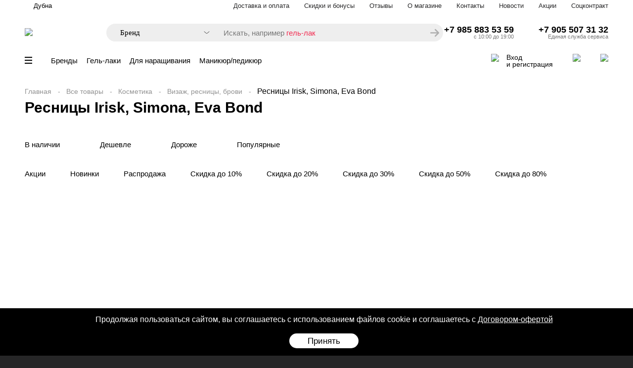

--- FILE ---
content_type: application/javascript
request_url: https://www.nogtishop.ru/published/SC/html/scripts/repo_themes/nogtishop_2021/build/308.js?v=1.0.3
body_size: 80805
content:
/*! For license information please see 308.js.LICENSE.txt */
(self.webpackChunk=self.webpackChunk||[]).push([[308],{8595:(t,e,n)=>{"use strict";n.d(e,{ZP:()=>be});const i="splide",r="data-splide",o={CREATED:1,MOUNTED:2,IDLE:3,MOVING:4,DESTROYED:5};function s(t){t.length=0}function a(t){return!h(t)&&"object"==typeof t}function u(t){return Array.isArray(t)}function l(t){return"string"==typeof t}function c(t){return void 0===t}function h(t){return null===t}function d(t){return t instanceof HTMLElement}function f(t){return u(t)?t:[t]}function p(t,e){f(t).forEach(e)}function v(t,e){return t.indexOf(e)>-1}function m(t,e){return t.push(...f(e)),t}const g=Array.prototype;function y(t,e,n){return g.slice.call(t,e,n)}function b(t,e,n){t&&p(e,(e=>{e&&t.classList[n?"add":"remove"](e)}))}function k(t,e){b(t,l(e)?e.split(" "):e,!0)}function w(t,e){p(e,t.appendChild.bind(t))}function x(t,e){p(t,(t=>{const n=e.parentNode;n&&n.insertBefore(t,e)}))}function _(t,e){return d(t)&&(t.msMatchesSelector||t.matches).call(t,e)}function D(t,e){return t?y(t.children).filter((t=>_(t,e))):[]}function C(t,e){return e?D(t,e)[0]:t.firstElementChild}function E(t,e,n){if(t){let i=Object.keys(t);i=n?i.reverse():i;for(let n=0;n<i.length;n++){const r=i[n];if("__proto__"!==r&&!1===e(t[r],r))break}}return t}function S(t){return y(arguments,1).forEach((e=>{E(e,((n,i)=>{t[i]=e[i]}))})),t}function A(t,e){return E(e,((e,n)=>{u(e)?t[n]=e.slice():a(e)?t[n]=A(a(t[n])?t[n]:{},e):t[n]=e})),t}function O(t,e){t&&p(e,(e=>{t.removeAttribute(e)}))}function F(t,e,n){a(e)?E(e,((e,n)=>{F(t,n,e)})):h(n)?O(t,e):t.setAttribute(e,String(n))}function M(t,e,n){const i=document.createElement(t);return e&&(l(e)?k(i,e):F(i,e)),n&&w(n,i),i}function T(t,e,n){if(c(n))return getComputedStyle(t)[e];if(!h(n)){const{style:i}=t;n=`${n}`,i[e]!==n&&(i[e]=n)}}function P(t,e){T(t,"display",e)}function L(t,e){return t.getAttribute(e)}function B(t,e){return t&&t.classList.contains(e)}function V(t){return t.getBoundingClientRect()}function I(t){p(t,(t=>{t&&t.parentNode&&t.parentNode.removeChild(t)}))}function j(t){return C((new DOMParser).parseFromString(t,"text/html").body)}function $(t,e){t.preventDefault(),e&&(t.stopPropagation(),t.stopImmediatePropagation())}function R(t,e){return t&&t.querySelector(e)}function N(t,e){return y(t.querySelectorAll(e))}function H(t,e){b(t,e,!1)}function U(t){return l(t)?t:t?`${t}px`:""}function z(t,e=""){if(!t)throw new Error(`[splide] ${e}`)}function W(t){setTimeout(t)}const Y=()=>{};function q(t){return requestAnimationFrame(t)}const{min:K,max:G,floor:X,ceil:Z,abs:J}=Math;function Q(t,e,n,i){const r=K(e,n),o=G(e,n);return i?r<t&&t<o:r<=t&&t<=o}function tt(t,e,n){const i=K(e,n),r=G(e,n);return K(G(i,t),r)}function et(t){return+(t>0)-+(t<0)}function nt(t,e){return p(e,(e=>{t=t.replace("%s",`${e}`)})),t}function it(t){return t<10?`0${t}`:`${t}`}const rt={};function ot(t){return`${t}${it(rt[t]=(rt[t]||0)+1)}`}const st="mounted",at="ready",ut="move",lt="moved",ct="shifted",ht="click",dt="visible",ft="hidden",pt="slide:keydown",vt="refresh",mt="updated",gt="resize",yt="resized",bt="repositioned",kt="scroll",wt="scrolled",xt="destroy",_t="navigation:mounted",Dt="lazyload:loaded";function Ct(t){const{event:e}=t,n={};let i=[];function r(t,e,n){o(t,e,((t,e)=>{i=i.filter((i=>!!(i[0]!==t||i[1]!==e||n&&i[2]!==n)||(t.removeEventListener(e,i[2],i[3]),!1)))}))}function o(t,e,n){p(t,(t=>{t&&e.split(" ").forEach(n.bind(null,t))}))}function s(){i=i.filter((t=>r(t[0],t[1]))),e.offBy(n)}return e.on(xt,s,n),{on:function(t,i,r){e.on(t,i,n,r)},off:function(t){e.off(t,n)},emit:e.emit,bind:function(t,e,n,r){o(t,e,((t,e)=>{i.push([t,e,n,r]),t.addEventListener(e,n,r)}))},unbind:r,destroy:s}}function Et(t,e,n,i){const{now:r}=Date;let o,s,a=0,u=!0,l=0;function c(){if(!u){const s=r()-o;if(s>=t?(a=1,o=r()):a=s/t,n&&n(a),1===a&&(e(),i&&++l>=i))return h();q(c)}}function h(){u=!0}function d(){cancelAnimationFrame(s),a=0,s=0,u=!0}return{start:function(e){!e&&d(),o=r()-(e?a*t:0),u=!1,q(c)},rewind:function(){o=r(),a=0,n&&n(a)},pause:h,cancel:d,set:function(e){t=e},isPaused:function(){return u}}}function St(t,e){let n;return function(){n||(n=Et(e||0,(()=>{t.apply(this,arguments),n=null}),null,1),n.start())}}const At="ttb",Ot={marginRight:["marginBottom","marginLeft"],autoWidth:["autoHeight"],fixedWidth:["fixedHeight"],paddingLeft:["paddingTop","paddingRight"],paddingRight:["paddingBottom","paddingLeft"],width:["height"],left:["top","right"],right:["bottom","left"],x:["y"],X:["Y"],Y:["X"],ArrowLeft:["ArrowUp","ArrowRight"],ArrowRight:["ArrowDown","ArrowLeft"]};function Ft(t,e,n){return{resolve:function(t,e){const{direction:i}=n;return Ot[t]["rtl"!==i||e?i===At?0:-1:1]||t},orient:function(t){return t*("rtl"===n.direction?1:-1)}}}const Mt=i,Tt="splide__slide",Pt="splide__slide--clone",Lt="splide__arrows",Bt="splide__arrow",Vt="splide__arrow--prev",It="splide__arrow--next",jt="splide__pagination",$t="is-active",Rt="is-prev",Nt="is-next",Ht="is-visible",Ut="is-loading",zt=[$t,Ht,Rt,Nt,Ut],Wt={slide:Tt,clone:Pt,arrows:Lt,arrow:Bt,prev:Vt,next:It,pagination:jt,page:"splide__pagination__page",spinner:"splide__spinner"};const Yt="role",qt="aria-controls",Kt="aria-current",Gt="aria-label",Xt="aria-hidden",Zt="tabindex",Jt="aria-orientation",Qt=[Yt,qt,Kt,Gt,Xt,Jt,Zt,"disabled"],te="slide",ee="loop",ne="fade";function ie(t,e,n,i){const{on:r,emit:o,bind:s,destroy:a}=Ct(t),{Components:u,root:l,options:c}=t,{isNavigation:h,updateOnMove:d}=c,{resolve:f}=u.Direction,p=L(i,"style"),v=n>-1,m=C(i,".splide__slide__container"),g=c.focusableNodes&&N(i,c.focusableNodes);let y;function k(){const r=v?n:e,o=nt(c.i18n.slideX,r+1),s=t.splides.map((t=>t.splide.root.id)).join(" ");F(i,Gt,o),F(i,qt,s),F(i,Yt,"menuitem"),_(D())}function w(){y||x()}function x(){if(!y){const{index:n}=t;_(D()),function(t){const e=!t&&(!D()||v);F(i,Xt,e||null),F(i,Zt,!e&&c.slideFocus?0:null),g&&g.forEach((t=>{F(t,Zt,e?-1:null)}));t!==B(i,Ht)&&(b(i,Ht,t),o(t?dt:ft,E))}(function(){if(t.is(ne))return D();const e=V(u.Elements.track),n=V(i),r=f("left"),o=f("right");return X(e[r])<=Z(n[r])&&X(n[o])<=Z(e[o])}()),b(i,Rt,e===n-1),b(i,Nt,e===n+1)}}function _(t){t!==B(i,$t)&&(b(i,$t,t),h&&F(i,Kt,t||null),o(t?"active":"inactive",E))}function D(){const{index:i}=t;return i===e||c.cloneStatus&&i===n}const E={index:e,slideIndex:n,slide:i,container:m,isClone:v,mount:function(){v||(i.id=`${l.id}-slide${it(e+1)}`),s(i,"click keydown",(t=>{o("click"===t.type?ht:pt,E,t)})),r([vt,bt,ct,lt,wt],x),r(_t,k),d&&r(ut,w)},destroy:function(){y=!0,a(),H(i,zt),O(i,Qt),F(i,"style",p)},update:x,style:function(t,e,n){T(n&&m||i,t,e)},isWithin:function(n,i){let r=J(n-e);return v||!c.rewind&&!t.is(ee)||(r=K(r,t.length-r)),r<=i}};return E}const re="http://www.w3.org/2000/svg",oe="m15.5 0.932-4.3 4.38 14.5 14.6-14.5 14.5 4.3 4.4 14.6-14.6 4.4-4.3-4.4-4.4-14.6-14.6z";const se={passive:!1,capture:!0},ae="touchmove mousemove",ue="touchend touchcancel mouseup";const le=["Left","Right","Up","Down"],ce="keydown";const he="data-splide-lazy",de="data-splide-lazy-srcset";const fe=[" ","Enter","Spacebar"];var pe=Object.freeze({__proto__:null,Options:function(t,e,n){const i=St(l);let o,s,a;function u(t){t&&removeEventListener("resize",i)}function l(){const e=(i=t=>t[1].matches,y(s).filter(i)[0]||[]);var i;e[0]!==a&&function(e){const i=n.breakpoints[e]||o;i.destroy?(t.options=o,t.destroy("completely"===i.destroy)):(t.state.is(5)&&(u(!0),t.mount()),t.options=i)}(a=e[0])}return{setup:function(){try{A(n,JSON.parse(L(t.root,r)))}catch(t){z(!1,t.message)}o=A({},n);const{breakpoints:e}=n;if(e){const t="min"===n.mediaQuery;s=Object.keys(e).sort(((e,n)=>t?+n-+e:+e-+n)).map((e=>[e,matchMedia(`(${t?"min":"max"}-width:${e}px)`)])),l()}},mount:function(){s&&addEventListener("resize",i)},destroy:u}},Direction:Ft,Elements:function(t,e,n){const{on:r}=Ct(t),{root:o}=t,a={},u=[];let l,c,h,d;function f(){!function(){c=C(o,".splide__slider"),h=R(o,".splide__track"),d=C(h,".splide__list"),z(h&&d,"A track/list element is missing."),m(u,D(d,`.splide__slide:not(.${Pt})`));const t=y(".splide__autoplay"),e=y(".splide__arrows");S(a,{root:o,slider:c,track:h,list:d,slides:u,arrows:e,autoplay:t,prev:R(e,".splide__arrow--prev"),next:R(e,".splide__arrow--next"),bar:R(y(".splide__progress"),".splide__progress__bar"),play:R(t,".splide__play"),pause:R(t,".splide__pause")})}(),function(){const t=o.id||ot(i);o.id=t,h.id=h.id||`${t}-track`,d.id=d.id||`${t}-list`}(),k(o,l=b())}function p(){[o,h,d].forEach((t=>{O(t,"style")})),s(u),H(o,l)}function v(){p(),f()}function g(){H(o,l),k(o,l=b())}function y(t){return C(o,t)||C(c,t)}function b(){return[`${Mt}--${n.type}`,`${Mt}--${n.direction}`,n.drag&&`${Mt}--draggable`,n.isNavigation&&`${Mt}--nav`,$t]}return S(a,{setup:f,mount:function(){r(vt,v,8),r(mt,g)},destroy:p})},Slides:function(t,e,n){const{on:i,emit:r,bind:o}=Ct(t),{slides:a,list:u}=e.Elements,c=[];function h(){a.forEach(((t,e)=>{y(t,e,-1)}))}function m(){D((t=>{t.destroy()})),s(c)}function g(){m(),h()}function y(e,n,i){const r=ie(t,n,i,e);r.mount(),c.push(r)}function b(t){return t?C((t=>!t.isClone)):c}function D(t,e){b(e).forEach(t)}function C(t){return c.filter("function"==typeof t?t:e=>l(t)?_(e.slide,t):v(f(t),e.index))}return{mount:function(){h(),i(vt,g),i([st,vt],(()=>{c.sort(((t,e)=>t.index-e.index))}))},destroy:m,update:function(){D((t=>{t.update()}))},register:y,get:b,getIn:function(t){const{Controller:i}=e,r=i.toIndex(t),o=i.hasFocus()?1:n.perPage;return C((t=>Q(t.index,r,r+o-1)))},getAt:function(t){return C(t)[0]},add:function(t,e){p(t,(t=>{if(l(t)&&(t=j(t)),d(t)){const i=a[e];i?x(t,i):w(u,t),k(t,n.classes.slide),function(t,e){const n=N(t,"img");let{length:i}=n;i?n.forEach((t=>{o(t,"load error",(()=>{--i||e()}))})):e()}(t,r.bind(null,gt))}})),r(vt)},remove:function(t){I(C(t).map((t=>t.slide))),r(vt)},forEach:D,filter:C,style:function(t,e,n){D((i=>{i.style(t,e,n)}))},getLength:function(t){return t?a.length:c.length},isEnough:function(){return c.length>n.perPage}}},Layout:function(t,e,n){const{on:i,bind:r,emit:o}=Ct(t),{Slides:s}=e,{resolve:u}=e.Direction,{root:l,track:c,list:h}=e.Elements,{getAt:d}=s;let f,p;function v(){p=null,f=n.direction===At,T(l,"maxWidth",U(n.width)),T(c,u("paddingLeft"),g(!1)),T(c,u("paddingRight"),g(!0)),m()}function m(){const t=V(l);p&&p.width===t.width&&p.height===t.height||(T(c,"height",function(){let t="";f&&(t=y(),z(t,"height or heightRatio is missing."),t=`calc(${t} - ${g(!1)} - ${g(!0)})`);return t}()),s.style(u("marginRight"),U(n.gap)),s.style("width",(n.autoWidth?"":U(n.fixedWidth)||(f?"":b()))||null),s.style("height",U(n.fixedHeight)||(f?n.autoHeight?"":b():y())||null,!0),p=t,o(yt))}function g(t){const{padding:e}=n,i=u(t?"right":"left");return e&&U(e[i]||(a(e)?0:e))||"0px"}function y(){return U(n.height||V(h).width*n.heightRatio)}function b(){const t=U(n.gap);return`calc((100%${t&&` + ${t}`})/${n.perPage||1}${t&&` - ${t}`})`}function k(t,e){const n=d(t);if(n){const t=V(n.slide)[u("right")],i=V(h)[u("left")];return J(t-i)+(e?0:w())}return 0}function w(){const t=d(0);return t&&parseFloat(T(t.slide,u("marginRight")))||0}return{mount:function(){v(),r(window,"resize load",St(o.bind(this,gt))),i([mt,vt],v),i(gt,m)},listSize:function(){return V(h)[u("width")]},slideSize:function(t,e){const n=d(t||0);return n?V(n.slide)[u("width")]+(e?0:w()):0},sliderSize:function(){return k(t.length-1,!0)-k(-1,!0)},totalSize:k,getPadding:function(t){return parseFloat(T(c,u("padding"+(t?"Right":"Left"))))||0}}},Clones:function(t,e,n){const{on:i,emit:r}=Ct(t),{Elements:o,Slides:a}=e,{resolve:u}=e.Direction,c=[];let h;function d(){(h=g())&&(!function(e){const i=a.get().slice(),{length:r}=i;if(r){for(;i.length<e;)m(i,i);m(i.slice(-e),i.slice(0,e)).forEach(((s,u)=>{const l=u<e,h=function(e,i){const r=e.cloneNode(!0);return k(r,n.classes.clone),r.id=`${t.root.id}-clone${it(i+1)}`,r}(s.slide,u);l?x(h,i[0].slide):w(o.list,h),m(c,h),a.register(h,u-e+(l?0:r),s.index)}))}}(h),r(gt))}function f(){I(c),s(c)}function p(){f(),d()}function v(){h<g()&&r(vt)}function g(){let{clones:e}=n;if(t.is(ee)){if(!e){const i=function(t,e){if(l(e)){const n=M("div",{style:`width: ${e}; position: absolute;`},t);e=V(n).width,I(n)}return e}(o.list,n[u("fixedWidth")]);e=(i&&Z(V(o.track)[u("width")]/i)||n[u("autoWidth")]&&t.length||n.perPage)*(n.drag?(n.flickMaxPages||1)+1:2)}}else e=0;return e}return{mount:function(){d(),i(vt,p),i([mt,gt],v)},destroy:f}},Move:function(t,e,n){const{on:i,emit:r}=Ct(t),{slideSize:o,getPadding:s,totalSize:a,listSize:u,sliderSize:l}=e.Layout,{resolve:h,orient:d}=e.Direction,{list:f,track:p}=e.Elements;let v;function m(){_()||(e.Scroll.cancel(),g(t.index),r(bt))}function g(t){y(k(t,!0))}function y(e,n){if(!t.is(ne)){const i=n?e:function(e){if(t.is(ee)){const t=d(e-w()),n=D(!1,e)&&t<0,i=D(!0,e)&&t>0;(n||i)&&(e=b(e,i))}return e}(e);f.style.transform=`translate${h("X")}(${i}px)`,e!==i&&r(ct)}}function b(t,e){const n=t-x(e),i=l();return t-=d(i*(Z(J(n)/i)||1))*(e?1:-1)}function k(e,i){const r=d(a(e-1)-function(t){const{focus:e}=n;return"center"===e?(u()-o(t,!0))/2:+e*o(t)||0}(e));return i?function(e){n.trimSpace&&t.is(te)&&(e=tt(e,0,d(l()-u())));return e}(r):r}function w(){const t=h("left");return V(f)[t]-V(p)[t]+d(s(!1))}function x(t){return k(t?e.Controller.getEnd():0,!!n.trimSpace)}function _(){return t.state.is(4)&&n.waitForTransition}function D(t,e){e=c(e)?w():e;const n=!0!==t&&d(e)<d(x(!1)),i=!1!==t&&d(e)>d(x(!0));return n||i}return{mount:function(){v=e.Transition,i([st,yt,mt,vt],m)},destroy:function(){O(f,"style")},move:function(i,o,s,a){if(!_()){const{set:u}=t.state,l=w();i!==o&&(v.cancel(),y(b(l,i>o),!0)),u(4),r(ut,o,s,i),v.start(o,(()=>{u(3),r(lt,o,s,i),"move"===n.trimSpace&&i!==s&&l===w()?e.Controller.go(i>s?">":"<",!1,a):a&&a()}))}},jump:g,translate:y,shift:b,cancel:function(){y(w()),v.cancel()},toIndex:function(t){const n=e.Slides.get();let i=0,r=1/0;for(let e=0;e<n.length;e++){const o=n[e].index,s=J(k(o,!0)-t);if(!(s<=r))break;r=s,i=o}return i},toPosition:k,getPosition:w,getLimit:x,isBusy:_,exceededLimit:D}},Controller:function(t,e,n){const{on:i}=Ct(t),{Move:r}=e,{getPosition:o,getLimit:s}=r,{isEnough:a,getLength:u}=e.Slides,h=t.is(ee),d=t.is(te);let f,p,v,m=n.start||0,g=m;function y(){f=u(!0),p=n.perMove,v=n.perPage,m=tt(m,0,f-1)}function b(t,n,i,o,s){const a=n?t:A(t);e.Scroll.scroll(n||i?r.toPosition(a,!0):t,o,(()=>{O(r.toIndex(r.getPosition())),s&&s()}))}function k(t){return x(!1,t)}function w(t){return x(!0,t)}function x(t,e){const n=p||(F()?1:v),i=_(m+n*(t?-1:1),m);return-1!==i||!d||(r=o(),a=s(!t),u=1,J(r-a)<u)?e?i:C(i):t?0:D();var r,a,u}function _(t,e,i){if(a()){const r=D();t<0||t>r?t=Q(0,t,e,!0)||Q(r,e,t,!0)?E(S(t)):h?p||F()?t:t<0?-(f%v||v):f:n.rewind?t<0?r:0:-1:i||t===e||(t=p?t:E(S(e)+(t<e?-1:1)))}else t=-1;return t}function D(){let t=f-v;return(F()||h&&p)&&(t=f-1),G(t,0)}function C(t){return h?a()?t%f+(t<0?f:0):-1:t}function E(t){return tt(F()?t:v*t,0,D())}function S(t){return F()||(t=Q(t,f-v,f-1)?f-1:t,t=X(t/v)),t}function A(t){const e=r.toIndex(t);return d?tt(e,0,D()):e}function O(t){t!==m&&(g=m,m=t)}function F(){return!c(n.focus)||n.isNavigation}return{mount:function(){y(),i([mt,vt],y,9)},go:function(t,e,i){const o=function(t){let e=m;if(l(t)){const[,n,i]=t.match(/([+\-<>])(\d+)?/)||[];"+"===n||"-"===n?e=_(m+ +`${n}${+i||1}`,m,!0):">"===n?e=i?E(+i):k(!0):"<"===n&&(e=w(!0))}else e=h?t:tt(t,0,D());return e}(t);if(n.useScroll)b(o,!0,!0,n.speed,i);else{const t=C(o);t>-1&&!r.isBusy()&&(e||t!==m)&&(O(t),r.move(o,t,g,i))}},scroll:b,getNext:k,getPrev:w,getAdjacent:x,getEnd:D,setIndex:O,getIndex:function(t){return t?g:m},toIndex:E,toPage:S,toDest:A,hasFocus:F}},Arrows:function(t,e,n){const{on:i,bind:r,emit:o}=Ct(t),{classes:s,i18n:a}=n,{Elements:u,Controller:l}=e;let c,h=u.arrows,d=u.prev,f=u.next;const p={};function v(){if(n.arrows&&(d&&f||(h=M("div",s.arrows),d=m(!0),f=m(!1),c=!0,w(h,[d,f]),x(h,C("slider"===n.arrows&&u.slider||t.root)))),d&&f)if(p.prev)P(h,!1===n.arrows?"none":"");else{const{id:t}=u.track;F(d,qt,t),F(f,qt,t),p.prev=d,p.next=f,function(){const{go:t}=l;i([st,lt,mt,vt,wt],g),r(f,"click",(()=>{t(">",!0)})),r(d,"click",(()=>{t("<",!0)}))}(),o("arrows:mounted",d,f)}}function m(t){return j(`<button class="${s.arrow} ${t?s.prev:s.next}" type="button"><svg xmlns="${re}" viewBox="0 0 40 40" width="40" height="40"><path d="${n.arrowPath||oe}" />`)}function g(){const e=t.index,n=l.getPrev(),i=l.getNext(),r=n>-1&&e<n?a.last:a.prev,s=i>-1&&e>i?a.first:a.next;d.disabled=n<0,f.disabled=i<0,F(d,Gt,r),F(f,Gt,s),o("arrows:updated",d,f,n,i)}return{arrows:p,mount:function(){v(),i(mt,v)},destroy:function(){c?I(h):(O(d,Qt),O(f,Qt))}}},Autoplay:function(t,e,n){const{on:i,bind:r,emit:o}=Ct(t),s=Et(n.interval,t.go.bind(t,">"),(function(t){const{bar:e}=u;e&&T(e,"width",100*t+"%"),o("autoplay:playing",t)})),{isPaused:a}=s,{Elements:u}=e;let l,c,h;function d(t){const e=t?"pause":"play",i=u[e];i&&(F(i,qt,u.track.id),F(i,Gt,n.i18n[e]),r(i,"click",t?p:f))}function f(){a()&&e.Slides.isEnough()&&(s.start(!n.resetProgress),c=l=h=!1,o("autoplay:play"))}function p(t=!0){a()||(s.pause(),o("autoplay:pause")),h=t}function v(){h||(l||c?p(!1):f())}function m(){const i=e.Slides.getAt(t.index);s.set(i&&+L(i.slide,"data-splide-interval")||n.interval)}return{mount:function(){const{autoplay:t}=n;t&&(d(!0),d(!1),function(){const{root:t}=u;n.pauseOnHover&&r(t,"mouseenter mouseleave",(t=>{l="mouseenter"===t.type,v()}));n.pauseOnFocus&&r(t,"focusin focusout",(t=>{c="focusin"===t.type,v()}));i([ut,kt,vt],s.rewind),i(ut,m)}(),"pause"!==t&&f())},destroy:s.cancel,play:f,pause:p,isPaused:a}},Cover:function(t,e,n){const{on:i}=Ct(t);function r(t){e.Slides.forEach((e=>{const n=C(e.container||e.slide,"img");n&&n.src&&o(t,n,e)}))}function o(t,e,n){n.style("background",t?`center/cover no-repeat url("${e.src}")`:"",!0),P(e,t?"none":"")}return{mount:function(){n.cover&&(i(Dt,((t,e)=>{o(!0,t,e)})),i([st,mt,vt],r.bind(null,!0)))},destroy:function(){r(!1)}}},Scroll:function(t,e,n){const{on:i,emit:r}=Ct(t),{Move:o}=e,{getPosition:s,getLimit:a,exceededLimit:u}=o;let l,c;function h(e,i,p,v){const m=s();let g=1;var y;i=i||(y=J(e-m),G(y/1.5,800)),c=p,f(),l=Et(i,d,(i=>{const r=s(),l=(m+(e-m)*function(t){const{easingFunc:e}=n;return e?e(t):1-Math.pow(1-t,4)}(i)-s())*g;var c;o.translate(r+l),t.is(te)&&!v&&u()&&(g*=.6,J(l)<10&&(c=u(!1),h(a(!c),600,null,!0)))}),1),r(kt),l.start()}function d(){const e=s(),n=o.toIndex(e);Q(n,0,t.length-1)||o.translate(o.shift(e,n>0),!0),c&&c(),r(wt)}function f(){l&&l.cancel()}function p(){l&&!l.isPaused()&&(f(),d())}return{mount:function(){i(ut,f),i([mt,vt],p)},destroy:f,scroll:h,cancel:p}},Drag:function(t,e,n){const{on:i,emit:r,bind:o,unbind:s}=Ct(t),{Move:u,Scroll:l,Controller:c}=e,{track:h}=e.Elements,{resolve:d,orient:f}=e.Direction,{getPosition:p,exceededLimit:v}=u;let m,g,y,b,k,w,x,D,C,E=!1;function S(){const{drag:t}=n;I(!t),k="free"===t}function A(t){if(!D){const{noDrag:e}=n,i=V(t),r=!e||!_(t.target,e);x=!1,!r||!i&&t.button||(u.isBusy()?$(t,!0):(C=i?h:window,y=null,b=null,o(C,ae,O,se),o(C,ue,F,se),u.cancel(),l.cancel(),M(t)))}}function O(e){if(b||r("drag"),b=e,e.cancelable){const i=L(e)-L(g);if(w){u.translate(m+function(e){return e/(E&&t.is(te)?5:1)}(i));const n=B(e)-B(g)>200,o=E!==(E=v());(n||o)&&M(e),r("dragging"),x=!0,$(e)}else{let{dragMinThreshold:t}=n;t=a(t)?t:{mouse:0,touch:+t||10},w=J(i)>(V(e)?t.touch:t.mouse),P()&&$(e)}}}function F(i){s(C,ae,O),s(C,ue,F);const{index:o}=t;if(b){if(w||i.cancelable&&P()){const r=function(e){if(t.is(ee)||!E){const t=g===b&&y||g,n=L(b)-L(t),i=B(e)-B(t),r=B(e)-B(b)<200;if(i&&r)return n/i}return 0}(i),s=function(t){return p()+et(t)*K(J(t)*(n.flickPower||600),k?1/0:e.Layout.listSize()*(n.flickMaxPages||1))}(r);k?c.scroll(s):t.is(ne)?c.go(o+f(et(r))):c.go(c.toDest(s),!0),$(i)}r("dragged")}else k||p()===u.toPosition(o)||c.go(o,!0);w=!1}function M(t){y=g,g=t,m=p()}function T(t){!D&&x&&$(t,!0)}function P(){return J(L(b)-L(g))>J(L(b,!0)-L(g,!0))}function L(t,e){return(V(t)?t.touches[0]:t)[`page${d(e?"Y":"X")}`]}function B(t){return t.timeStamp}function V(t){return"undefined"!=typeof TouchEvent&&t instanceof TouchEvent}function I(t){D=t}return{mount:function(){o(h,ae,Y,se),o(h,ue,Y,se),o(h,"touchstart mousedown",A,se),o(h,"click",T,{capture:!0}),o(h,"dragstart",$),i([st,mt],S)},disable:I,isDragging:function(){return w}}},Keyboard:function(t,e,n){const{on:i,bind:r,unbind:o}=Ct(t),{root:s}=t,{resolve:a}=e.Direction;let u,l;function c(){const{keyboard:t}=n;t&&("focused"===t?(u=s,F(s,Zt,0)):u=window,r(u,ce,m))}function h(){o(u,ce),d(u)&&O(u,Zt)}function f(){const t=l;l=!0,W((()=>{l=t}))}function p(){h(),c()}function m(e){if(!l){const{key:n}=e,i=v(le,n)?`Arrow${n}`:n;i===a("ArrowLeft")?t.go("<"):i===a("ArrowRight")&&t.go(">")}}return{mount:function(){c(),i(mt,p),i(ut,f)},destroy:h,disable:function(t){l=t}}},LazyLoad:function(t,e,n){const{on:i,off:r,bind:o,emit:s}=Ct(t),a="sequential"===n.lazyLoad;let u=[],l=0;function c(){d(),h()}function h(){e.Slides.forEach((t=>{N(t.slide,"[data-splide-lazy], [data-splide-lazy-srcset]").forEach((e=>{const i=L(e,he),r=L(e,de);if(i!==e.src||r!==e.srcset){const o=n.classes.spinner,s=e.parentElement,a=C(s,`.${o}`)||M("span",o,s);F(a,Yt,"presentation"),u.push({_img:e,_Slide:t,src:i,srcset:r,_spinner:a}),!e.src&&P(e,"none")}}))})),a&&v()}function d(){l=0,u=[]}function f(){u=u.filter((e=>{const i=n.perPage*((n.preloadPages||1)+1)-1;return!e._Slide.isWithin(t.index,i)||p(e)})),u.length||r(lt)}function p(t){const{_img:e}=t;k(t._Slide.slide,Ut),o(e,"load error",(e=>{!function(t,e){const{_Slide:n}=t;H(n.slide,Ut),e||(I(t._spinner),P(t._img,""),s(Dt,t._img,n),s(gt));a&&v()}(t,"error"===e.type)})),["srcset","src"].forEach((n=>{t[n]&&(F(e,n,t[n]),O(e,"src"===n?he:de))}))}function v(){l<u.length&&p(u[l++])}return{mount:function(){n.lazyLoad&&(h(),i(vt,c),a||i([st,vt,lt,wt],f))},destroy:d}},Pagination:function(t,e,n){const{on:i,emit:r,bind:o,unbind:a}=Ct(t),{Slides:u,Elements:l,Controller:c}=e,{hasFocus:h,getIndex:d}=c,f=[];let p;function v(){m(),n.pagination&&u.isEnough()&&(!function(){const{length:e}=t,{classes:i,i18n:r,perPage:s}=n,a="slider"===n.pagination&&l.slider||l.root,c=h()?e:Z(e/s);p=M("ul",i.pagination,a);for(let t=0;t<c;t++){const e=M("li",null,p),n=M("button",{class:i.page,type:"button"},e),a=u.getIn(t).map((t=>t.slide.id)),l=!h()&&s>1?r.pageX:r.slideX;o(n,"click",g.bind(null,t)),F(n,qt,a.join(" ")),F(n,Gt,nt(l,t+1)),f.push({li:e,button:n,page:t})}}(),r("pagination:mounted",{list:p,items:f},y(t.index)),b())}function m(){p&&(I(p),f.forEach((t=>{a(t.button,"click")})),s(f),p=null)}function g(t){c.go(`>${t}`,!0,(()=>{const e=u.getAt(c.toIndex(t));var n;e&&((n=e.slide).setActive&&n.setActive()||n.focus({preventScroll:!0}))}))}function y(t){return f[c.toPage(t)]}function b(){const t=y(d(!0)),e=y(d());t&&(H(t.button,$t),O(t.button,Kt)),e&&(k(e.button,$t),F(e.button,Kt,!0)),r("pagination:updated",{list:p,items:f},t,e)}return{items:f,mount:function(){v(),i([mt,vt],v),i([ut,wt],b)},destroy:m,getAt:y,update:b}},Sync:function(t,e,n){const{list:i}=e.Elements,r=[];function o(){t.splides.forEach((e=>{var n;!e.isParent&&(n=e.splide,[t,n].forEach((e=>{const i=Ct(e),o=e===t?n:t;i.on(ut,((t,e,n)=>{o.go(o.is(ee)?n:t)})),r.push(i)})))})),n.isNavigation&&function(){const e=Ct(t),{on:n}=e;n(ht,l),n(pt,c),n([st,mt],u),F(i,Yt,"menu"),r.push(e),e.emit(_t,t.splides)}()}function a(){O(i,Qt),r.forEach((t=>{t.destroy()})),s(r)}function u(){F(i,Jt,n.direction!==At?"horizontal":null)}function l(e){t.go(e.index)}function c(t,e){v(fe,e.key)&&(l(t),$(e))}return{mount:o,destroy:a,remount:function(){a(),o()}}},Wheel:function(t,e,n){const{bind:i}=Ct(t);function r(i){if(i.cancelable){const{deltaY:r}=i;if(r){const o=r<0;t.go(o?"<":">"),function(i){return!n.releaseWheel||t.state.is(4)||-1!==e.Controller.getAdjacent(i)}(o)&&$(i)}}}return{mount:function(){n.wheel&&i(e.Elements.track,"wheel",r,se)}}}});const ve={type:"slide",speed:400,waitForTransition:!0,perPage:1,cloneStatus:!0,arrows:!0,pagination:!0,interval:5e3,pauseOnHover:!0,pauseOnFocus:!0,resetProgress:!0,keyboard:!0,easing:"cubic-bezier(0.25, 1, 0.5, 1)",drag:!0,direction:"ltr",slideFocus:!0,trimSpace:!0,focusableNodes:"a, button, textarea, input, select, iframe",classes:Wt,i18n:{prev:"Previous slide",next:"Next slide",first:"Go to first slide",last:"Go to last slide",slideX:"Go to slide %s",pageX:"Go to page %s",play:"Start autoplay",pause:"Pause autoplay"}};function me(t,e,n){const{on:i}=Ct(t);return{mount:function(){i([st,vt],(()=>{W((()=>{e.Slides.style("transition",`opacity ${n.speed}ms ${n.easing}`)}))}))},start:function(t,n){const{track:i}=e.Elements;T(i,"height",U(V(i).height)),W((()=>{n(),T(i,"height","")}))},cancel:Y}}function ge(t,e,n){const{bind:i}=Ct(t),{Move:r,Controller:o}=e,{list:s}=e.Elements;let a;function u(){l("")}function l(t){T(s,"transition",t)}return{mount:function(){i(s,"transitionend",(t=>{t.target===s&&a&&(u(),a())}))},start:function(e,i){const s=r.toPosition(e,!0),u=r.getPosition(),c=function(e){const{rewindSpeed:i}=n;if(t.is(te)&&i){const t=o.getIndex(!0),n=o.getEnd();if(0===t&&e>=n||t>=n&&0===e)return i}return n.speed}(e);J(s-u)>=1&&c>=1?(l(`transform ${c}ms ${n.easing}`),r.translate(s,!0),a=i):(r.jump(e),i())},cancel:u}}const ye=class{constructor(t,e){this.event=function(){let t={};function e(e,i){n(e,((e,n)=>{const r=t[e];t[e]=r&&r.filter((t=>t._key?t._key!==i:i||t._namespace!==n))}))}function n(t,e){f(t).join(" ").split(" ").forEach((t=>{const n=t.split(".");e(n[0],n[1])}))}return{on:function(e,i,r,o=10){n(e,((e,n)=>{t[e]=t[e]||[],m(t[e],{_event:e,_callback:i,_namespace:n,_priority:o,_key:r}).sort(((t,e)=>t._priority-e._priority))}))},off:e,offBy:function(n){E(t,((t,i)=>{e(i,n)}))},emit:function(e){(t[e]||[]).forEach((t=>{t._callback.apply(t,y(arguments,1))}))},destroy:function(){t={}}}}(),this.Components={},this.state=function(t){let e=t;return{set:function(t){e=t},is:function(t){return v(f(t),e)}}}(1),this.splides=[],this._options={},this._Extensions={};const n=l(t)?R(document,t):t;z(n,`${n} is invalid.`),this.root=n,A(ve,ye.defaults),A(A(this._options,ve),e||{})}mount(t,e){const{state:n,Components:i}=this;z(n.is([1,5]),"Already mounted!"),n.set(1),this._Components=i,this._Transition=e||this._Transition||(this.is(ne)?me:ge),this._Extensions=t||this._Extensions;return E(S({},pe,this._Extensions,{Transition:this._Transition}),((t,e)=>{const n=t(this,i,this._options);i[e]=n,n.setup&&n.setup()})),E(i,(t=>{t.mount&&t.mount()})),this.emit(st),k(this.root,"is-initialized"),n.set(3),this.emit(at),this}sync(t){return this.splides.push({splide:t}),t.splides.push({splide:this,isParent:!0}),this.state.is(3)&&(this._Components.Sync.remount(),t.Components.Sync.remount()),this}go(t){return this._Components.Controller.go(t),this}on(t,e){return this.event.on(t,e,null,20),this}off(t){return this.event.off(t),this}emit(t){return this.event.emit(t,...y(arguments,1)),this}add(t,e){return this._Components.Slides.add(t,e),this}remove(t){return this._Components.Slides.remove(t),this}is(t){return this._options.type===t}refresh(){return this.emit(vt),this}destroy(t=!0){const{event:e,state:n}=this;return n.is(1)?e.on(at,this.destroy.bind(this,t),this):(E(this._Components,(e=>{e.destroy&&e.destroy(t)}),!0),e.emit(xt),e.destroy(),t&&s(this.splides),n.set(5)),this}get options(){return this._options}set options(t){const{_options:e}=this;A(e,t),this.state.is(1)||this.emit(mt,e)}get length(){return this._Components.Slides.getLength(!0)}get index(){return this._Components.Controller.getIndex()}};let be=ye;be.defaults={},be.STATES=o},7545:function(t){t.exports=function(){"use strict";var t={d:function(e,n){for(var i in n)t.o(n,i)&&!t.o(e,i)&&Object.defineProperty(e,i,{enumerable:!0,get:n[i]})},o:function(t,e){return Object.prototype.hasOwnProperty.call(t,e)}},e={};t.d(e,{default:function(){return H}});var n={days:"days",months:"months",years:"years",day:"day",month:"month",year:"year",eventChangeViewDate:"changeViewDate",eventChangeCurrentView:"changeCurrentView",eventChangeFocusDate:"changeFocusDate",eventChangeSelectedDate:"changeSelectedDate",eventChangeTime:"changeTime",eventChangeLastSelectedDate:"changeLastSelectedDate",actionSelectDate:"selectDate",actionUnselectDate:"unselectDate",cssClassWeekend:"-weekend-"},i={classes:"",inline:!1,locale:{days:["Воскресенье","Понедельник","Вторник","Среда","Четверг","Пятница","Суббота"],daysShort:["Вос","Пон","Вто","Сре","Чет","Пят","Суб"],daysMin:["Вс","Пн","Вт","Ср","Чт","Пт","Сб"],months:["Январь","Февраль","Март","Апрель","Май","Июнь","Июль","Август","Сентябрь","Октябрь","Ноябрь","Декабрь"],monthsShort:["Янв","Фев","Мар","Апр","Май","Июн","Июл","Авг","Сен","Окт","Ноя","Дек"],today:"Сегодня",clear:"Очистить",dateFormat:"dd.MM.yyyy",timeFormat:"HH:mm",firstDay:1},startDate:new Date,firstDay:"",weekends:[6,0],dateFormat:"",altField:"",altFieldDateFormat:"T",toggleSelected:!0,keyboardNav:!0,selectedDates:!1,container:"",isMobile:!1,visible:!1,position:"bottom left",offset:12,view:n.days,minView:n.days,showOtherMonths:!0,selectOtherMonths:!0,moveToOtherMonthsOnSelect:!0,showOtherYears:!0,selectOtherYears:!0,moveToOtherYearsOnSelect:!0,minDate:"",maxDate:"",disableNavWhenOutOfRange:!0,multipleDates:!1,multipleDatesSeparator:", ",range:!1,dynamicRange:!0,buttons:!1,monthsField:"monthsShort",showEvent:"focus",autoClose:!1,prevHtml:'<svg><path d="M 17,12 l -5,5 l 5,5"></path></svg>',nextHtml:'<svg><path d="M 14,12 l 5,5 l -5,5"></path></svg>',navTitles:{days:"MMMM, <i>yyyy</i>",months:"yyyy",years:"yyyy1 - yyyy2"},timepicker:!1,onlyTimepicker:!1,dateTimeSeparator:" ",timeFormat:"",minHours:0,maxHours:24,minMinutes:0,maxMinutes:59,hoursStep:1,minutesStep:1,onSelect:!1,onChangeViewDate:!1,onChangeView:!1,onRenderCell:!1,onShow:!1,onHide:!1};function r(t){let e=arguments.length>1&&void 0!==arguments[1]?arguments[1]:document;return"string"==typeof t?e.querySelector(t):t}function o(){let{tagName:t="div",className:e="",innerHtml:n="",id:i="",attrs:r={}}=arguments.length>0&&void 0!==arguments[0]?arguments[0]:{},o=document.createElement(t);if(e&&o.classList.add(...e.split(" ")),i&&(o.id=i),n&&(o.innerHTML=n),r)for(let t in r)o.setAttribute(t,r[t]);return o}function s(t,e){for(let[n,i]of Object.entries(e))t.setAttribute(n,i);return t}function a(t){return new Date(t.getFullYear(),t.getMonth()+1,0).getDate()}function u(t){let e=t.getHours(),n=e%12==0?12:e%12;return{year:t.getFullYear(),month:t.getMonth(),fullMonth:t.getMonth()+1<10?"0"+(t.getMonth()+1):t.getMonth()+1,date:t.getDate(),fullDate:t.getDate()<10?"0"+t.getDate():t.getDate(),day:t.getDay(),hours:e,fullHours:l(e),hours12:n,fullHours12:l(n),minutes:t.getMinutes(),fullMinutes:t.getMinutes()<10?"0"+t.getMinutes():t.getMinutes()}}function l(t){return t<10?"0"+t:t}function c(t){let e=10*Math.floor(t.getFullYear()/10);return[e,e+9]}function h(){let t=[];for(var e=arguments.length,n=new Array(e),i=0;i<e;i++)n[i]=arguments[i];return n.forEach((e=>{if("object"==typeof e)for(let n in e)e[n]&&t.push(n);else e&&t.push(e)})),t.join(" ")}function d(t,e){let i=arguments.length>2&&void 0!==arguments[2]?arguments[2]:n.days;if(!t||!e)return!1;let r=u(t),o=u(e);return{[n.days]:r.date===o.date&&r.month===o.month&&r.year===o.year,[n.months]:r.month===o.month&&r.year===o.year,[n.years]:r.year===o.year}[i]}function f(t,e,n){let i=v(t,!1).getTime(),r=v(e,!1).getTime();return n?i>=r:i>r}function p(t,e){return!f(t,e,!0)}function v(t){let e=!(arguments.length>1&&void 0!==arguments[1])||arguments[1],n=new Date(t.getTime());return"boolean"!=typeof e||e||m(n),n}function m(t){return t.setHours(0,0,0,0),t}function g(t,e,n){t.length?t.forEach((t=>{t.addEventListener(e,n)})):t.addEventListener(e,n)}function y(t,e){return!(!t||t===document||t instanceof DocumentFragment)&&(t.matches(e)?t:y(t.parentNode,e))}function b(t,e,n){return t>n?n:t<e?e:t}function k(t){for(var e=arguments.length,n=new Array(e>1?e-1:0),i=1;i<e;i++)n[i-1]=arguments[i];return n.filter((t=>t)).forEach((e=>{for(let[n,i]of Object.entries(e))if(void 0!==i&&"[object Object]"===i.toString()){let e=void 0!==t[n]?t[n].toString():void 0,r=i.toString(),o=Array.isArray(i)?[]:{};t[n]=t[n]?e!==r?o:t[n]:o,k(t[n],i)}else t[n]=i})),t}function w(t){let e=t;return t instanceof Date||(e=new Date(t)),isNaN(e.getTime())&&(console.log('Unable to convert value "'.concat(t,'" to Date object')),e=!1),e}function x(t){let e="\\s|\\.|-|/|\\\\|,|\\$|\\!|\\?|:|;";return new RegExp("(^|>|"+e+")("+t+")($|<|"+e+")","g")}function _(t,e,n){return e in t?Object.defineProperty(t,e,{value:n,enumerable:!0,configurable:!0,writable:!0}):t[e]=n,t}class D{constructor(){let{type:t,date:e,dp:n,opts:i,body:r}=arguments.length>0&&void 0!==arguments[0]?arguments[0]:{};_(this,"focus",(()=>{this.$cell.classList.add("-focus-"),this.focused=!0})),_(this,"removeFocus",(()=>{this.$cell.classList.remove("-focus-"),this.focused=!1})),_(this,"select",(()=>{this.$cell.classList.add("-selected-"),this.selected=!0})),_(this,"removeSelect",(()=>{this.$cell.classList.remove("-selected-","-range-from-","-range-to-"),this.selected=!1})),_(this,"onChangeSelectedDate",(()=>{this.isDisabled||(this._handleSelectedStatus(),this.opts.range&&this._handleRangeStatus())})),_(this,"onChangeFocusDate",(t=>{if(!t)return void(this.focused&&this.removeFocus());let e=d(t,this.date,this.type);e?this.focus():!e&&this.focused&&this.removeFocus(),this.opts.range&&this._handleRangeStatus()})),_(this,"render",(()=>(this.$cell.innerHTML=this._getHtml(),this.$cell.adpCell=this,this.$cell))),this.type=t,this.singleType=this.type.slice(0,-1),this.date=e,this.dp=n,this.opts=i,this.body=r,this.customData=!1,this.init()}init(){let{range:t,onRenderCell:e}=this.opts;e&&(this.customData=e({date:this.date,cellType:this.singleType,datepicker:this.dp})),this._createElement(),this._bindDatepickerEvents(),this._handleInitialFocusStatus(),this.dp.hasSelectedDates&&(this._handleSelectedStatus(),t&&this._handleRangeStatus())}_bindDatepickerEvents(){this.dp.on(n.eventChangeSelectedDate,this.onChangeSelectedDate),this.dp.on(n.eventChangeFocusDate,this.onChangeFocusDate)}unbindDatepickerEvents(){this.dp.off(n.eventChangeSelectedDate,this.onChangeSelectedDate),this.dp.off(n.eventChangeFocusDate,this.onChangeFocusDate)}_createElement(){let{year:t,month:e,date:n}=u(this.date);this.$cell=o({className:this._getClassName(),attrs:{"data-year":t,"data-month":e,"data-date":n}})}_getClassName(){var t,e;let i=new Date,{selectOtherMonths:r,selectOtherYears:o}=this.opts,{minDate:s,maxDate:a}=this.dp,{day:l}=u(this.date),c=this._isOutOfMinMaxRange(),f=null===(t=this.customData)||void 0===t?void 0:t.disabled,p=h("air-datepicker-cell","-".concat(this.singleType,"-"),{"-current-":d(i,this.date,this.type),"-min-date-":s&&d(s,this.date,this.type),"-max-date-":a&&d(a,this.date,this.type)}),v="";switch(this.type){case n.days:v=h({"-weekend-":this.dp.isWeekend(l),"-other-month-":this.isOtherMonth,"-disabled-":this.isOtherMonth&&!r||c||f});break;case n.months:v=h({"-disabled-":c||f});break;case n.years:v=h({"-other-decade-":this.isOtherDecade,"-disabled-":c||this.isOtherDecade&&!o||f})}return h(p,v,null===(e=this.customData)||void 0===e?void 0:e.classes)}_getHtml(){var t;let{year:e,month:i,date:r}=u(this.date),{showOtherMonths:o,showOtherYears:s}=this.opts;if(null!==(t=this.customData)&&void 0!==t&&t.html)return this.customData.html;switch(this.type){case n.days:return!o&&this.isOtherMonth?"":r;case n.months:return this.dp.locale[this.opts.monthsField][i];case n.years:return!s&&this.isOtherDecade?"":e}}_isOutOfMinMaxRange(){let{minDate:t,maxDate:e}=this.dp,{type:i,date:r}=this,{month:o,year:s,date:a}=u(r),l=i===n.days,c=i===n.years,h=!!t&&new Date(s,c?t.getMonth():o,l?a:t.getDate()),d=!!e&&new Date(s,c?e.getMonth():o,l?a:e.getDate());return t&&e?p(h,t)||f(d,e):t?p(h,t):e?f(d,e):void 0}destroy(){this.unbindDatepickerEvents()}_handleRangeStatus(){let{rangeDateFrom:t,rangeDateTo:e}=this.dp,n=h({"-in-range-":t&&e&&(i=this.date,r=t,o=e,f(i,r)&&p(i,o)),"-range-from-":t&&d(this.date,t,this.type),"-range-to-":e&&d(this.date,e,this.type)});var i,r,o;this.$cell.classList.remove("-range-from-","-range-to-","-in-range-"),n&&this.$cell.classList.add(...n.split(" "))}_handleSelectedStatus(){let t=this.dp._checkIfDateIsSelected(this.date,this.type);t?this.select():!t&&this.selected&&this.removeSelect()}_handleInitialFocusStatus(){d(this.dp.focusDate,this.date,this.type)&&this.focus()}get isDisabled(){return this.$cell.matches(".-disabled-")}get isOtherMonth(){return this.dp.isOtherMonth(this.date)}get isOtherDecade(){return this.dp.isOtherDecade(this.date)}}function C(t,e,n){return e in t?Object.defineProperty(t,e,{value:n,enumerable:!0,configurable:!0,writable:!0}):t[e]=n,t}let E={[n.days]:'<div class="air-datepicker-body--day-names"></div>'+'<div class="air-datepicker-body--cells -'.concat(n.days,'-"></div>'),[n.months]:'<div class="air-datepicker-body--cells -'.concat(n.months,'-"></div>'),[n.years]:'<div class="air-datepicker-body--cells -'.concat(n.years,'-"></div>')};class S{constructor(t){let{dp:e,type:i,opts:r}=t;C(this,"handleClick",(t=>{let e=y(t.target,".air-datepicker-cell");if(!e)return;let n=e.adpCell;if(n.isDisabled)return;if(!this.dp.isMinViewReached)return void this.dp.down();let i=this.dp._checkIfDateIsSelected(n.date,n.type);i?this.dp._handleAlreadySelectedDates(i,n.date):this.dp.selectDate(n.date)})),C(this,"onChangeCurrentView",(t=>{t!==this.type?this.hide():(this.show(),this.render())})),C(this,"onMouseOverCell",(t=>{let e=y(t.target,".air-datepicker-cell");this.dp.setFocusDate(!!e&&e.adpCell.date)})),C(this,"onMouseOutCell",(()=>{this.dp.setFocusDate(!1)})),C(this,"onClickCell",(t=>{this.handleClick(t)})),C(this,"onMouseDown",(t=>{this.pressed=!0;let e=y(t.target,".air-datepicker-cell"),n=e&&e.adpCell;d(n.date,this.dp.rangeDateFrom)&&(this.rangeFromFocused=!0),d(n.date,this.dp.rangeDateTo)&&(this.rangeToFocused=!0)})),C(this,"onMouseMove",(t=>{if(!this.pressed||!this.dp.isMinViewReached)return;t.preventDefault();let e=y(t.target,".air-datepicker-cell"),n=e&&e.adpCell,{selectedDates:i,rangeDateTo:r,rangeDateFrom:o}=this.dp;if(!n||n.isDisabled)return;let{date:s}=n;if(2===i.length){if(this.rangeFromFocused&&!f(s,r)){let{hours:t,minutes:e}=u(o);s.setHours(t),s.setMinutes(e),this.dp.rangeDateFrom=s,this.dp.replaceDate(o,s)}if(this.rangeToFocused&&!p(s,o)){let{hours:t,minutes:e}=u(r);s.setHours(t),s.setMinutes(e),this.dp.rangeDateTo=s,this.dp.replaceDate(r,s)}}})),C(this,"onMouseUp",(()=>{this.pressed=!1,this.rangeFromFocused=!1,this.rangeToFocused=!1})),C(this,"onChangeViewDate",((t,e)=>{if(!this.isVisible)return;let i=c(t),r=c(e);switch(this.dp.currentView){case n.days:if(d(t,e,n.months))return;break;case n.months:if(d(t,e,n.years))return;break;case n.years:if(i[0]===r[0]&&i[1]===r[1])return}this.render()})),C(this,"render",(()=>{this.destroyCells(),this._generateCells(),this.cells.forEach((t=>{this.$cells.appendChild(t.render())}))})),this.dp=e,this.type=i,this.opts=r,this.cells=[],this.$el="",this.pressed=!1,this.isVisible=!0,this.init()}init(){this._buildBaseHtml(),this.type===n.days&&this.renderDayNames(),this.render(),this._bindEvents(),this._bindDatepickerEvents()}_bindEvents(){let{range:t,dynamicRange:e}=this.opts;g(this.$el,"mouseover",this.onMouseOverCell),g(this.$el,"mouseout",this.onMouseOutCell),g(this.$el,"click",this.onClickCell),t&&e&&(g(this.$el,"mousedown",this.onMouseDown),g(this.$el,"mousemove",this.onMouseMove),g(window.document,"mouseup",this.onMouseUp))}_bindDatepickerEvents(){this.dp.on(n.eventChangeViewDate,this.onChangeViewDate),this.dp.on(n.eventChangeCurrentView,this.onChangeCurrentView)}_buildBaseHtml(){this.$el=o({className:"air-datepicker-body -".concat(this.type,"-"),innerHtml:E[this.type]}),this.$names=r(".air-datepicker-body--day-names",this.$el),this.$cells=r(".air-datepicker-body--cells",this.$el)}_getDayNamesHtml(){let t=arguments.length>0&&void 0!==arguments[0]?arguments[0]:this.dp.locale.firstDay,e="",i=this.dp.isWeekend,r=t,o=0;for(;o<7;){let t=r%7,s=h("air-datepicker-body--day-name",{[n.cssClassWeekend]:i(t)}),a=this.dp.locale.daysMin[t];e+='<div class="'.concat(s,'">').concat(a,"</div>"),o++,r++}return e}_getDaysCells(){let{viewDate:t,locale:{firstDay:e}}=this.dp,n=a(t),{year:i,month:r}=u(t),o=new Date(i,r,1),s=new Date(i,r,n),l=o.getDay()-e,c=6-s.getDay()+e;l=l<0?l+7:l,c=c>6?c-7:c;let h=function(t,e){let{year:n,month:i,date:r}=u(t);return new Date(n,i,r-e)}(o,l),d=n+l+c,f=h.getDate(),{year:p,month:v}=u(h),m=0;for(;m<d;){let t=new Date(p,v,f+m);this._generateCell(t),m++}}_generateCell(t){let{type:e,dp:n,opts:i}=this,r=new D({type:e,dp:n,opts:i,date:t,body:this});return this.cells.push(r),r}_generateDayCells(){this._getDaysCells()}_generateMonthCells(){let{year:t}=this.dp.parsedViewDate,e=0;for(;e<12;)this.cells.push(this._generateCell(new Date(t,e))),e++}_generateYearCells(){let t=c(this.dp.viewDate),e=t[0]-1,n=t[1]+1,i=e;for(;i<=n;)this.cells.push(this._generateCell(new Date(i,0))),i++}renderDayNames(){this.$names.innerHTML=this._getDayNamesHtml()}_generateCells(){switch(this.type){case n.days:this._generateDayCells();break;case n.months:this._generateMonthCells();break;case n.years:this._generateYearCells()}}show(){this.isVisible=!0,this.$el.classList.remove("-hidden-")}hide(){this.isVisible=!1,this.$el.classList.add("-hidden-")}destroyCells(){this.cells.forEach((t=>t.destroy())),this.cells=[],this.$cells.innerHTML=""}destroy(){this.destroyCells(),this.dp.off(n.eventChangeViewDate,this.onChangeViewDate),this.dp.off(n.eventChangeCurrentView,this.onChangeCurrentView)}}function A(t,e,n){return e in t?Object.defineProperty(t,e,{value:n,enumerable:!0,configurable:!0,writable:!0}):t[e]=n,t}class O{constructor(t){let{dp:e,opts:n}=t;A(this,"onClickNav",(t=>{let e=y(t.target,".air-datepicker-nav--action");if(!e)return;let n=e.dataset.action;this.dp[n]()})),A(this,"onChangeViewDate",(()=>{this.render(),this._resetNavStatus(),this.handleNavStatus()})),A(this,"onChangeCurrentView",(()=>{this.render(),this._resetNavStatus(),this.handleNavStatus()})),A(this,"onClickNavTitle",(()=>{this.dp.isFinalView||this.dp.up()})),A(this,"update",(()=>{let{prevHtml:t,nextHtml:e}=this.opts;this.$prev.innerHTML=t,this.$next.innerHTML=e,this._resetNavStatus(),this.render(),this.handleNavStatus()})),A(this,"renderDelay",(()=>{setTimeout(this.render)})),A(this,"render",(()=>{this.$title.innerHTML=this._getTitle(),function(t,e){for(let n in e)e[n]?t.classList.add(n):t.classList.remove(n)}(this.$title,{"-disabled-":this.dp.isFinalView})})),this.dp=e,this.opts=n,this.init()}init(){this._createElement(),this._buildBaseHtml(),this._defineDOM(),this.render(),this.handleNavStatus(),this._bindEvents(),this._bindDatepickerEvents()}_defineDOM(){this.$title=r(".air-datepicker-nav--title",this.$el),this.$prev=r('[data-action="prev"]',this.$el),this.$next=r('[data-action="next"]',this.$el)}_bindEvents(){this.$el.addEventListener("click",this.onClickNav),this.$title.addEventListener("click",this.onClickNavTitle)}_bindDatepickerEvents(){this.dp.on(n.eventChangeViewDate,this.onChangeViewDate),this.dp.on(n.eventChangeCurrentView,this.onChangeCurrentView),this.isNavIsFunction&&(this.dp.on(n.eventChangeSelectedDate,this.renderDelay),this.dp.opts.timepicker&&this.dp.on(n.eventChangeTime,this.render))}destroy(){this.dp.off(n.eventChangeViewDate,this.onChangeViewDate),this.dp.off(n.eventChangeCurrentView,this.onChangeCurrentView),this.isNavIsFunction&&(this.dp.off(n.eventChangeSelectedDate,this.renderDelay),this.dp.opts.timepicker&&this.dp.off(n.eventChangeTime,this.render))}_createElement(){this.$el=o({tagName:"nav",className:"air-datepicker-nav"})}_getTitle(){let{dp:t,opts:e}=this,n=e.navTitles[t.currentView];return"function"==typeof n?n(t):t.formatDate(t.viewDate,n)}handleNavStatus(){let{disableNavWhenOutOfRange:t}=this.opts,{minDate:e,maxDate:i}=this.dp;if(!e&&!i||!t)return;let{year:r,month:o}=this.dp.parsedViewDate,s=!!e&&u(e),a=!!i&&u(i);switch(this.dp.currentView){case n.days:e&&s.month>=o&&s.year>=r&&this._disableNav("prev"),i&&a.month<=o&&a.year<=r&&this._disableNav("next");break;case n.months:e&&s.year>=r&&this._disableNav("prev"),i&&a.year<=r&&this._disableNav("next");break;case n.years:{let t=c(this.dp.viewDate);e&&s.year>=t[0]&&this._disableNav("prev"),i&&a.year<=t[1]&&this._disableNav("next");break}}}_disableNav(t){r('[data-action="'+t+'"]',this.$el).classList.add("-disabled-")}_resetNavStatus(){!function(t){for(var e=arguments.length,n=new Array(e>1?e-1:0),i=1;i<e;i++)n[i-1]=arguments[i];t.length?t.forEach((t=>{t.classList.remove(...n)})):t.classList.remove(...n)}(this.$el.querySelectorAll(".air-datepicker-nav--action"),"-disabled-")}_buildBaseHtml(){let{prevHtml:t,nextHtml:e}=this.opts;this.$el.innerHTML='<div class="air-datepicker-nav--action" data-action="prev">'.concat(t,"</div>")+'<div class="air-datepicker-nav--title"></div>'+'<div class="air-datepicker-nav--action" data-action="next">'.concat(e,"</div>")}get isNavIsFunction(){let{navTitles:t}=this.opts;return Object.keys(t).find((e=>"function"==typeof t[e]))}}var F={today:{content:t=>t.locale.today,onClick:t=>t.setViewDate(new Date)},clear:{content:t=>t.locale.clear,onClick:t=>t.clear()}};class M{constructor(t){let{dp:e,opts:n}=t;this.dp=e,this.opts=n,this.init()}init(){this.createElement(),this.render()}createElement(){this.$el=o({className:"air-datepicker-buttons"})}destroy(){this.$el.parentNode.removeChild(this.$el)}clearHtml(){return this.$el.innerHTML="",this}generateButtons(){let{buttons:t}=this.opts;Array.isArray(t)||(t=[t]),t.forEach((t=>{let e=t;"string"==typeof t&&F[t]&&(e=F[t]);let n=this.createButton(e);e.onClick&&this.attachEventToButton(n,e.onClick),this.$el.appendChild(n)}))}attachEventToButton(t,e){t.addEventListener("click",(()=>{e(this.dp)}))}createButton(t){let{content:e,className:n,tagName:i="button",attrs:r={}}=t,s="function"==typeof e?e(this.dp):e;return o({tagName:i,innerHtml:"<span tabindex='-1'>".concat(s,"</span>"),className:h("air-datepicker-button",n),attrs:r})}render(){this.generateButtons()}}function T(t,e,n){return e in t?Object.defineProperty(t,e,{value:n,enumerable:!0,configurable:!0,writable:!0}):t[e]=n,t}class P{constructor(){let{opts:t,dp:e}=arguments.length>0&&void 0!==arguments[0]?arguments[0]:{};T(this,"toggleTimepickerIsActive",(t=>{this.dp.timepickerIsActive=t})),T(this,"onChangeSelectedDate",(t=>{let{date:e,updateTime:n=!1}=t;e&&(this.setMinMaxTime(e),this.setCurrentTime(!!n&&e),this.addTimeToDate(e))})),T(this,"onChangeLastSelectedDate",(t=>{t&&(this.setTime(t),this.render())})),T(this,"onChangeInputRange",(t=>{let e=t.target;this[e.getAttribute("name")]=e.value,this.updateText(),this.dp.trigger(n.eventChangeTime,{hours:this.hours,minutes:this.minutes})})),T(this,"onMouseEnterLeave",(t=>{let e=t.target.getAttribute("name"),n=this.$minutesText;"hours"===e&&(n=this.$hoursText),n.classList.toggle("-focus-")})),T(this,"onFocus",(()=>{this.toggleTimepickerIsActive(!0)})),T(this,"onBlur",(()=>{this.toggleTimepickerIsActive(!1)})),this.opts=t,this.dp=e;let{timeFormat:i}=this.dp.locale;i&&(i.match(x("h"))||i.match(x("hh")))&&(this.ampm=!0),this.init()}init(){this.setTime(this.dp.lastSelectedDate||this.dp.viewDate),this.createElement(),this.buildHtml(),this.defineDOM(),this.render(),this.bindDatepickerEvents(),this.bindDOMEvents()}bindDatepickerEvents(){this.dp.on(n.eventChangeSelectedDate,this.onChangeSelectedDate),this.dp.on(n.eventChangeLastSelectedDate,this.onChangeLastSelectedDate)}bindDOMEvents(){let t="input";navigator.userAgent.match(/trident/gi)&&(t="change"),g(this.$ranges,t,this.onChangeInputRange),g(this.$ranges,"mouseenter",this.onMouseEnterLeave),g(this.$ranges,"mouseleave",this.onMouseEnterLeave),g(this.$ranges,"focus",this.onFocus),g(this.$ranges,"mousedown",this.onFocus),g(this.$ranges,"blur",this.onBlur)}createElement(){this.$el=o({className:h("air-datepicker-time",{"-am-pm-":this.dp.ampm})})}destroy(){this.dp.off(n.eventChangeSelectedDate,this.onChangeSelectedDate),this.dp.off(n.eventChangeLastSelectedDate,this.onChangeLastSelectedDate),this.$el.parentNode.removeChild(this.$el)}buildHtml(){let{ampm:t,hours:e,displayHours:n,minutes:i,minHours:r,minMinutes:o,maxHours:s,maxMinutes:a,dayPeriod:u,opts:{hoursStep:c,minutesStep:h}}=this;this.$el.innerHTML='<div class="air-datepicker-time--current">'+'   <span class="air-datepicker-time--current-hours">'.concat(l(n),"</span>")+'   <span class="air-datepicker-time--current-colon">:</span>'+'   <span class="air-datepicker-time--current-minutes">'.concat(l(i),"</span>")+"   ".concat(t?"<span class='air-datepicker-time--current-ampm'>".concat(u,"</span>"):"")+'</div><div class="air-datepicker-time--sliders">   <div class="air-datepicker-time--row">'+'      <input type="range" name="hours" value="'.concat(e,'" min="').concat(r,'" max="').concat(s,'" step="').concat(c,'"/>')+'   </div>   <div class="air-datepicker-time--row">'+'      <input type="range" name="minutes" value="'.concat(i,'" min="').concat(o,'" max="').concat(a,'" step="').concat(h,'"/>')+"   </div></div>"}defineDOM(){let t=t=>r(t,this.$el);this.$ranges=this.$el.querySelectorAll('[type="range"]'),this.$hours=t('[name="hours"]'),this.$minutes=t('[name="minutes"]'),this.$hoursText=t(".air-datepicker-time--current-hours"),this.$minutesText=t(".air-datepicker-time--current-minutes"),this.$ampm=t(".air-datepicker-time--current-ampm")}setTime(t){this.setMinMaxTime(t),this.setCurrentTime(t)}addTimeToDate(t){t&&(t.setHours(this.hours),t.setMinutes(this.minutes))}setMinMaxTime(t){if(this.setMinMaxTimeFromOptions(),t){let{minDate:e,maxDate:n}=this.dp;e&&d(t,e)&&this.setMinTimeFromMinDate(e),n&&d(t,n)&&this.setMaxTimeFromMaxDate(n)}}setCurrentTime(t){let{hours:e,minutes:n}=t?u(t):this;this.hours=b(e,this.minHours,this.maxHours),this.minutes=b(n,this.minMinutes,this.maxMinutes)}setMinMaxTimeFromOptions(){let{minHours:t,minMinutes:e,maxHours:n,maxMinutes:i}=this.opts;this.minHours=b(t,0,23),this.minMinutes=b(e,0,59),this.maxHours=b(n,0,23),this.maxMinutes=b(i,0,59)}setMinTimeFromMinDate(t){let{lastSelectedDate:e}=this.dp;this.minHours=t.getHours(),e&&e.getHours()>t.getHours()?this.minMinutes=this.opts.minMinutes:this.minMinutes=t.getMinutes()}setMaxTimeFromMaxDate(t){let{lastSelectedDate:e}=this.dp;this.maxHours=t.getHours(),e&&e.getHours()<t.getHours()?this.maxMinutes=this.opts.maxMinutes:this.maxMinutes=t.getMinutes()}getDayPeriod(t,e){let n=t,i=Number(t);t instanceof Date&&(n=u(t),i=Number(n.hours));let r="am";if(e||this.ampm){switch(!0){case 12===i:case i>11:r="pm"}i=i%12==0?12:i%12}return{hours:i,dayPeriod:r}}updateSliders(){s(this.$hours,{min:this.minHours,max:this.maxHours}).value=this.hours,s(this.$minutes,{min:this.minMinutes,max:this.maxMinutes}).value=this.minutes}updateText(){this.$hoursText.innerHTML=l(this.displayHours),this.$minutesText.innerHTML=l(this.minutes),this.ampm&&(this.$ampm.innerHTML=this.dayPeriod)}set hours(t){this._hours=t;let{hours:e,dayPeriod:n}=this.getDayPeriod(t);this.displayHours=e,this.dayPeriod=n}get hours(){return this._hours}render(){this.updateSliders(),this.updateText()}}function L(t,e,n){return e in t?Object.defineProperty(t,e,{value:n,enumerable:!0,configurable:!0,writable:!0}):t[e]=n,t}class B{constructor(t){let{dp:e,opts:n}=t;L(this,"pressedKeys",new Set),L(this,"hotKeys",new Map([[[["Control","ArrowRight"],["Control","ArrowUp"]],t=>t.month++],[[["Control","ArrowLeft"],["Control","ArrowDown"]],t=>t.month--],[[["Shift","ArrowRight"],["Shift","ArrowUp"]],t=>t.year++],[[["Shift","ArrowLeft"],["Shift","ArrowDown"]],t=>t.year--],[[["Alt","ArrowRight"],["Alt","ArrowUp"]],t=>t.year+=10],[[["Alt","ArrowLeft"],["Alt","ArrowDown"]],t=>t.year-=10],[["Control","Shift","ArrowUp"],(t,e)=>e.up()]])),L(this,"handleHotKey",(t=>{let e=this.hotKeys.get(t),n=u(this.getInitialFocusDate());e(n,this.dp);let{year:i,month:r,date:o}=n,s=a(new Date(i,r));s<o&&(o=s);let l=this.dp.getClampedDate(new Date(i,r,o));this.dp.setFocusDate(l,{viewDateTransition:!0})})),L(this,"isHotKeyPressed",(()=>{let t=!1,e=this.pressedKeys.size,n=t=>this.pressedKeys.has(t);for(let[i]of this.hotKeys){if(t)break;if(Array.isArray(i[0]))i.forEach((r=>{t||e!==r.length||(t=r.every(n)&&i)}));else{if(e!==i.length)continue;t=i.every(n)&&i}}return t})),L(this,"isArrow",(t=>t>=37&&t<=40)),L(this,"onKeyDown",(t=>{let{key:e,which:n}=t,{dp:i,dp:{focusDate:r},opts:o}=this;this.registerKey(e);let s=this.isHotKeyPressed();if(s)return t.preventDefault(),void this.handleHotKey(s);if(this.isArrow(n))return t.preventDefault(),void this.focusNextCell(e);if("Enter"===e){if(i.currentView!==o.minView)return void i.down();if(r){let t=i._checkIfDateIsSelected(r);return void(t?i._handleAlreadySelectedDates(t,r):i.selectDate(r))}}"Escape"===e&&this.dp.hide()})),L(this,"onKeyUp",(t=>{this.removeKey(t.key)})),this.dp=e,this.opts=n,this.init()}init(){this.bindKeyboardEvents()}bindKeyboardEvents(){let{$el:t}=this.dp;t.addEventListener("keydown",this.onKeyDown),t.addEventListener("keyup",this.onKeyUp)}destroy(){let{$el:t}=this.dp;t.removeEventListener("keydown",this.onKeyDown),t.removeEventListener("keyup",this.onKeyUp),this.hotKeys=null,this.pressedKeys=null}getInitialFocusDate(){let{focusDate:t,currentView:e,selectedDates:i,parsedViewDate:{year:r,month:o}}=this.dp,s=t||i[i.length-1];if(!s)switch(e){case n.days:s=new Date(r,o,(new Date).getDate());break;case n.months:s=new Date(r,o,1);break;case n.years:s=new Date(r,0,1)}return s}focusNextCell(t){let e=this.getInitialFocusDate(),{currentView:i}=this.dp,{days:r,months:o,years:s}=n,a=u(e),l=a.year,c=a.month,h=a.date;switch(t){case"ArrowLeft":i===r&&(h-=1),i===o&&(c-=1),i===s&&(l-=1);break;case"ArrowUp":i===r&&(h-=7),i===o&&(c-=3),i===s&&(l-=4);break;case"ArrowRight":i===r&&(h+=1),i===o&&(c+=1),i===s&&(l+=1);break;case"ArrowDown":i===r&&(h+=7),i===o&&(c+=3),i===s&&(l+=4)}let d=this.dp.getClampedDate(new Date(l,c,h));this.dp.setFocusDate(d,{viewDateTransition:!0})}registerKey(t){this.pressedKeys.add(t)}removeKey(t){this.pressedKeys.delete(t)}}let V={on(t,e){this.__events||(this.__events={}),this.__events[t]?this.__events[t].push(e):this.__events[t]=[e]},off(t,e){this.__events&&this.__events[t]&&(this.__events[t]=this.__events[t].filter((t=>t!==e)))},removeAllEvents(){this.__events={}},trigger(t){for(var e=arguments.length,n=new Array(e>1?e-1:0),i=1;i<e;i++)n[i-1]=arguments[i];this.__events&&this.__events[t]&&this.__events[t].forEach((t=>{t(...n)}))}};function I(t,e,n){return e in t?Object.defineProperty(t,e,{value:n,enumerable:!0,configurable:!0,writable:!0}):t[e]=n,t}let j="",$="",R="",N=!1;class H{constructor(t,e){var s=this;if(I(this,"viewIndexes",[n.days,n.months,n.years]),I(this,"next",(()=>{let{year:t,month:e}=this.parsedViewDate;switch(this.currentView){case n.days:this.setViewDate(new Date(t,e+1,1));break;case n.months:this.setViewDate(new Date(t+1,e,1));break;case n.years:this.setViewDate(new Date(t+10,0,1))}})),I(this,"prev",(()=>{let{year:t,month:e}=this.parsedViewDate;switch(this.currentView){case n.days:this.setViewDate(new Date(t,e-1,1));break;case n.months:this.setViewDate(new Date(t-1,e,1));break;case n.years:this.setViewDate(new Date(t-10,0,1))}})),I(this,"_finishHide",(()=>{this.hideAnimation=!1,this._destroyComponents(),this.$container.removeChild(this.$datepicker)})),I(this,"setPosition",(function(t){let e=arguments.length>1&&void 0!==arguments[1]&&arguments[1];if("function"==typeof(t=t||s.opts.position))return void(s.customHide=t({$datepicker:s.$datepicker,$target:s.$el,$pointer:s.$pointer,isViewChange:e,done:s._finishHide}));let n,i,{isMobile:r}=s.opts,o=s.$el.getBoundingClientRect(),a=s.$el.getBoundingClientRect(),u=s.$datepicker.offsetParent,l=s.$el.offsetParent,c=s.$datepicker.getBoundingClientRect(),h=t.split(" "),d=window.scrollY,f=window.scrollX,p=s.opts.offset,v=h[0],m=h[1];if(r)s.$datepicker.style.cssText="left: 50%; top: 50%";else{if(u===l&&u!==document.body&&(a={top:s.$el.offsetTop,left:s.$el.offsetLeft,width:o.width,height:s.$el.offsetHeight},d=0,f=0),u!==l&&u!==document.body){let t=u.getBoundingClientRect();a={top:o.top-t.top,left:o.left-t.left,width:o.width,height:o.height},d=0,f=0}switch(v){case"top":n=a.top-c.height-p;break;case"right":i=a.left+a.width+p;break;case"bottom":n=a.top+a.height+p;break;case"left":i=a.left-c.width-p}switch(m){case"top":n=a.top;break;case"right":i=a.left+a.width-c.width;break;case"bottom":n=a.top+a.height-c.height;break;case"left":i=a.left;break;case"center":/left|right/.test(v)?n=a.top+a.height/2-c.height/2:i=a.left+a.width/2-c.width/2}s.$datepicker.style.cssText="left: ".concat(i+f,"px; top: ").concat(n+d,"px")}})),I(this,"_setInputValue",(()=>{let{opts:t,$altField:e,locale:{dateFormat:n}}=this,{altFieldDateFormat:i,altField:r}=t;r&&e&&(e.value=this._getInputValue(i)),this.$el.value=this._getInputValue(n)})),I(this,"_getInputValue",(t=>{let{selectedDates:e,opts:n}=this,{multipleDates:i,multipleDatesSeparator:r}=n;if(!e.length)return"";let o="function"==typeof t,s=o?t(i?e:e[0]):e.map((e=>this.formatDate(e,t)));return s=o?s:s.join(r),s})),I(this,"_checkIfDateIsSelected",(function(t){let e=arguments.length>1&&void 0!==arguments[1]?arguments[1]:n.days,i=!1;return s.selectedDates.some((n=>{let r=d(t,n,e);return i=r&&n,r})),i})),I(this,"_scheduleCallAfterTransition",(t=>{this._cancelScheduledCall(),t&&t(!1),this._onTransitionEnd=()=>{t&&t(!0)},this.$datepicker.addEventListener("transitionend",this._onTransitionEnd,{once:!0})})),I(this,"_cancelScheduledCall",(()=>{this.$datepicker.removeEventListener("transitionend",this._onTransitionEnd)})),I(this,"setViewDate",(t=>{if(!((t=w(t))instanceof Date))return;if(d(t,this.viewDate))return;let e=this.viewDate;this.viewDate=t;let{onChangeViewDate:i}=this.opts;if(i){let{month:t,year:e}=this.parsedViewDate;i({month:t,year:e,decade:this.curDecade})}this.trigger(n.eventChangeViewDate,t,e)})),I(this,"setFocusDate",(function(t){let e=arguments.length>1&&void 0!==arguments[1]?arguments[1]:{};(!t||(t=w(t))instanceof Date)&&(s.focusDate=t,s.opts.range&&t&&s._handleRangeOnFocus(),s.trigger(n.eventChangeFocusDate,t,e))})),I(this,"setCurrentView",(t=>{if(this.viewIndexes.includes(t)){if(this.currentView=t,this.elIsInput&&this.visible&&this.setPosition(void 0,!0),this.trigger(n.eventChangeCurrentView,t),!this.views[t]){let e=this.views[t]=new S({dp:this,opts:this.opts,type:t});this.$content.appendChild(e.$el)}this.opts.onChangeView&&this.opts.onChangeView(t)}})),I(this,"_updateLastSelectedDate",(t=>{this.lastSelectedDate=t,this.trigger(n.eventChangeLastSelectedDate,t)})),I(this,"destroy",(()=>{let{showEvent:t,isMobile:e}=this.opts,n=this.$datepicker.parentNode;n&&n.removeChild(this.$datepicker),this.$el.removeEventListener(t,this._onFocus),this.$el.removeEventListener("blur",this._onBlur),window.removeEventListener("resize",this._onResize),e&&this._removeMobileAttributes(),this.keyboardNav&&this.keyboardNav.destroy(),this.views=null,this.nav=null,this.$datepicker=null,this.opts=null,this.$customContainer=null,this.viewDate=null,this.focusDate=null,this.selectedDates=null,this.rangeDateFrom=null,this.rangeDateTo=null})),I(this,"update",(t=>{let e=k({},this.opts);k(this.opts,t);let{timepicker:i,buttons:r,range:o,selectedDates:s,isMobile:a}=this.opts,u=this.visible||this.treatAsInline;this._createMinMaxDates(),this._limitViewDateByMaxMinDates(),this._handleLocale(),!e.selectedDates&&s&&this.selectDate(s),t.view&&this.setCurrentView(t.view),this._setInputValue(),e.range&&!o?(this.rangeDateTo=!1,this.rangeDateFrom=!1):!e.range&&o&&this.selectedDates.length&&(this.rangeDateFrom=this.selectedDates[0],this.rangeDateTo=this.selectedDates[1]),e.timepicker&&!i?(u&&this.timepicker.destroy(),this.timepicker=!1,this.$timepicker.parentNode.removeChild(this.$timepicker)):!e.timepicker&&i&&this._addTimepicker(),!e.buttons&&r?this._addButtons():e.buttons&&!r?(this.buttons.destroy(),this.$buttons.parentNode.removeChild(this.$buttons)):u&&e.buttons&&r&&this.buttons.clearHtml().render(),!e.isMobile&&a?(this.treatAsInline||R||this._createMobileOverlay(),this._addMobileAttributes(),this.visible&&this._showMobileOverlay()):e.isMobile&&!a&&(this._removeMobileAttributes(),this.visible&&(R.classList.remove("-active-"),"function"!=typeof this.opts.position&&this.setPosition())),u&&(this.nav.update(),this.views[this.currentView].render(),this.currentView===n.days&&this.views[this.currentView].renderDayNames())})),I(this,"isOtherMonth",(t=>{let{month:e}=u(t);return e!==this.parsedViewDate.month})),I(this,"isOtherYear",(t=>{let{year:e}=u(t);return e!==this.parsedViewDate.year})),I(this,"isOtherDecade",(t=>{let{year:e}=u(t),[n,i]=c(this.viewDate);return e<n||e>i})),I(this,"_onChangeSelectedDate",(t=>{let{silent:e}=t;setTimeout((()=>{this._setInputValue(),this.opts.onSelect&&!e&&this._triggerOnSelect()}))})),I(this,"_onChangeFocusedDate",(function(t){let{viewDateTransition:e}=arguments.length>1&&void 0!==arguments[1]?arguments[1]:{};if(!t)return;let n=!1;e&&(n=s.isOtherMonth(t)||s.isOtherYear(t)||s.isOtherDecade(t)),n&&s.setViewDate(t)})),I(this,"_onChangeTime",(t=>{let{hours:e,minutes:n}=t,i=new Date,{lastSelectedDate:r,opts:{onSelect:o}}=this,s=r;r||(s=i);let a=this.getCell(s,this.currentViewSingular),u=a&&a.adpCell;u&&u.isDisabled||(s.setHours(e),s.setMinutes(n),r?(this._setInputValue(),o&&this._triggerOnSelect()):this.selectDate(s))})),I(this,"_onFocus",(t=>{this.visible||this.show()})),I(this,"_onBlur",(t=>{this.inFocus||!this.visible||this.opts.isMobile||this.hide()})),I(this,"_onMouseDown",(t=>{this.inFocus=!0})),I(this,"_onMouseUp",(t=>{this.inFocus=!1,this.$el.focus()})),I(this,"_onResize",(()=>{this.visible&&"function"!=typeof this.opts.position&&this.setPosition()})),I(this,"_onClickOverlay",(()=>{this.visible&&this.hide()})),I(this,"isWeekend",(t=>this.opts.weekends.includes(t))),I(this,"getClampedDate",(t=>{let{minDate:e,maxDate:n}=this,i=t;return n&&f(t,n)?i=n:e&&p(t,e)&&(i=e),i})),this.$el=r(t),!this.$el)return;this.$datepicker=o({className:"air-datepicker"}),this.opts=k({},i,e),this.$customContainer=!!this.opts.container&&r(this.opts.container),this.$altField=r(this.opts.altField||!1),j||(j=r("body"));let{view:a,startDate:l}=this.opts;l||(this.opts.startDate=new Date),"INPUT"===this.$el.nodeName&&(this.elIsInput=!0),this.inited=!1,this.visible=!1,this.viewDate=w(this.opts.startDate),this.focusDate=!1,this.initialReadonly=this.$el.getAttribute("readonly"),this.customHide=!1,this.currentView=a,this.selectedDates=[],this.views={},this.keys=[],this.rangeDateFrom="",this.rangeDateTo="",this.timepickerIsActive=!1,this.treatAsInline=this.opts.inline||!this.elIsInput,this.init()}init(){let{opts:t,treatAsInline:e,opts:{inline:n,isMobile:i,selectedDates:r,keyboardNav:s,onlyTimepicker:a}}=this;var u;N||n||!this.elIsInput||(N=!0,$=o({className:u=H.defaultContainerId,id:u}),j.appendChild($)),!i||R||e||this._createMobileOverlay(),this._handleLocale(),this._bindSubEvents(),this._createMinMaxDates(),this._limitViewDateByMaxMinDates(),this.elIsInput&&(n||this._bindEvents(),s&&!a&&(this.keyboardNav=new B({dp:this,opts:t}))),r&&this.selectDate(r,{silent:!0}),this.opts.visible&&!e&&this.show(),e&&this._createComponents()}_createMobileOverlay(){R=o({className:"air-datepicker-overlay"}),$.appendChild(R)}_createComponents(){let{opts:t,treatAsInline:e,opts:{inline:n,buttons:i,timepicker:r,position:o,classes:s,onlyTimepicker:a,isMobile:u}}=this;this._buildBaseHtml(),this.elIsInput&&(n||this._setPositionClasses(o)),!n&&this.elIsInput||this.$datepicker.classList.add("-inline-"),s&&this.$datepicker.classList.add(...s.split(" ")),a&&this.$datepicker.classList.add("-only-timepicker-"),u&&!e&&this._addMobileAttributes(),this.views[this.currentView]=new S({dp:this,type:this.currentView,opts:t}),this.nav=new O({dp:this,opts:t}),r&&this._addTimepicker(),i&&this._addButtons(),this.$content.appendChild(this.views[this.currentView].$el),this.$nav.appendChild(this.nav.$el)}_destroyComponents(){for(let t in this.views)this.views[t].destroy();this.views={},this.nav.destroy(),this.timepicker&&this.timepicker.destroy()}_addMobileAttributes(){R.addEventListener("click",this._onClickOverlay),this.$datepicker.classList.add("-is-mobile-"),this.$el.setAttribute("readonly",!0)}_removeMobileAttributes(){R.removeEventListener("click",this._onClickOverlay),this.$datepicker.classList.remove("-is-mobile-"),this.initialReadonly||""===this.initialReadonly||this.$el.removeAttribute("readonly")}_createMinMaxDates(){let{minDate:t,maxDate:e}=this.opts;this.minDate=!!t&&w(t),this.maxDate=!!e&&w(e)}_addTimepicker(){this.$timepicker=o({className:"air-datepicker--time"}),this.$datepicker.appendChild(this.$timepicker),this.timepicker=new P({dp:this,opts:this.opts}),this.$timepicker.appendChild(this.timepicker.$el)}_addButtons(){this.$buttons=o({className:"air-datepicker--buttons"}),this.$datepicker.appendChild(this.$buttons),this.buttons=new M({dp:this,opts:this.opts}),this.$buttons.appendChild(this.buttons.$el)}_bindSubEvents(){this.on(n.eventChangeSelectedDate,this._onChangeSelectedDate),this.on(n.eventChangeFocusDate,this._onChangeFocusedDate),this.on(n.eventChangeTime,this._onChangeTime)}_buildBaseHtml(){let{inline:t}=this.opts;var e,n;this.elIsInput?t?(e=this.$datepicker,(n=this.$el).parentNode.insertBefore(e,n.nextSibling)):this.$container.appendChild(this.$datepicker):this.$el.appendChild(this.$datepicker),this.$datepicker.innerHTML='<i class="air-datepicker--pointer"></i><div class="air-datepicker--navigation"></div><div class="air-datepicker--content"></div>',this.$content=r(".air-datepicker--content",this.$datepicker),this.$pointer=r(".air-datepicker--pointer",this.$datepicker),this.$nav=r(".air-datepicker--navigation",this.$datepicker)}_handleLocale(){let{locale:t,dateFormat:e,firstDay:n,timepicker:i,onlyTimepicker:r,timeFormat:o,dateTimeSeparator:s}=this.opts;var a;this.locale=(a=t,JSON.parse(JSON.stringify(a))),e&&(this.locale.dateFormat=e),void 0!==o&&""!==o&&(this.locale.timeFormat=o);let{timeFormat:u}=this.locale;if(""!==n&&(this.locale.firstDay=n),i&&"function"!=typeof e){let t=u?s:"";this.locale.dateFormat=[this.locale.dateFormat,u||""].join(t)}r&&(this.locale.dateFormat=this.locale.timeFormat)}_setPositionClasses(t){if("function"==typeof t)return void this.$datepicker.classList.add("-custom-position-");let e=(t=t.split(" "))[0],n=t[1],i="air-datepicker -".concat(e,"-").concat(n,"- -from-").concat(e,"-");this.$datepicker.classList.add(...i.split(" "))}_bindEvents(){this.$el.addEventListener(this.opts.showEvent,this._onFocus),this.$el.addEventListener("blur",this._onBlur),this.$datepicker.addEventListener("mousedown",this._onMouseDown),this.$datepicker.addEventListener("mouseup",this._onMouseUp),window.addEventListener("resize",this._onResize)}_limitViewDateByMaxMinDates(){let{viewDate:t,minDate:e,maxDate:n}=this;n&&f(t,n)&&this.setViewDate(n),e&&p(t,e)&&this.setViewDate(e)}formatDate(){let t=arguments.length>0&&void 0!==arguments[0]?arguments[0]:this.viewDate,e=arguments.length>1?arguments[1]:void 0;if(t=w(t),!(t instanceof Date))return;let n=e,i=this.locale,r=u(t),o=c(t),s=H.replacer,a="am";this.opts.timepicker&&this.timepicker&&(a=this.timepicker.getDayPeriod(t).dayPeriod);let l={T:t.getTime(),m:r.minutes,mm:r.fullMinutes,h:r.hours12,hh:r.fullHours12,H:r.hours,HH:r.fullHours,aa:a,AA:a.toUpperCase(),E:i.daysShort[r.day],EEEE:i.days[r.day],d:r.date,dd:r.fullDate,M:r.month+1,MM:r.fullMonth,MMM:i.monthsShort[r.month],MMMM:i.months[r.month],yy:r.year.toString().slice(-2),yyyy:r.year,yyyy1:o[0],yyyy2:o[1]};for(let[t,e]of Object.entries(l))n=s(n,x(t),e);return n}down(t){this._handleUpDownActions(t,"down")}up(t){this._handleUpDownActions(t,"up")}selectDate(t){let e,i=arguments.length>1&&void 0!==arguments[1]?arguments[1]:{},{currentView:r,parsedViewDate:o,selectedDates:s}=this,{updateTime:a}=i,{moveToOtherMonthsOnSelect:u,moveToOtherYearsOnSelect:l,multipleDates:c,range:h,autoClose:d}=this.opts,p=s.length;if(Array.isArray(t))return t.forEach((t=>{this.selectDate(t,i)})),new Promise((t=>{setTimeout(t)}));if((t=w(t))instanceof Date){if(r===n.days&&t.getMonth()!==o.month&&u&&(e=new Date(t.getFullYear(),t.getMonth(),1)),r===n.years&&t.getFullYear()!==o.year&&l&&(e=new Date(t.getFullYear(),0,1)),e&&this.setViewDate(e),c&&!h){if(p===c)return;this._checkIfDateIsSelected(t)||s.push(t)}else if(h)switch(p){case 1:s.push(t),this.rangeDateTo||(this.rangeDateTo=t),f(this.rangeDateFrom,this.rangeDateTo)&&(this.rangeDateTo=this.rangeDateFrom,this.rangeDateFrom=t),this.selectedDates=[this.rangeDateFrom,this.rangeDateTo];break;case 2:this.selectedDates=[t],this.rangeDateFrom=t,this.rangeDateTo="";break;default:this.selectedDates=[t],this.rangeDateFrom=t}else this.selectedDates=[t];return this.trigger(n.eventChangeSelectedDate,{action:n.actionSelectDate,silent:null==i?void 0:i.silent,date:t,updateTime:a}),this._updateLastSelectedDate(t),d&&!this.timepickerIsActive&&this.visible&&(c||h?h&&1===p&&this.hide():this.hide()),new Promise((t=>{setTimeout(t)}))}}unselectDate(t){let e=this.selectedDates,i=this;if((t=w(t))instanceof Date)return e.some(((r,o)=>{if(d(r,t))return e.splice(o,1),i.selectedDates.length?i._updateLastSelectedDate(i.selectedDates[i.selectedDates.length-1]):(i.rangeDateFrom="",i.rangeDateTo="",i._updateLastSelectedDate(!1)),this.trigger(n.eventChangeSelectedDate,{action:n.actionUnselectDate,date:t}),!0}))}replaceDate(t,e){let i=this.selectedDates.find((e=>d(e,t,this.currentView))),r=this.selectedDates.indexOf(i);r<0||d(this.selectedDates[r],e,this.currentView)||(this.selectedDates[r]=e,this.trigger(n.eventChangeSelectedDate,{action:n.actionSelectDate,date:e,updateTime:!0}),this._updateLastSelectedDate(e))}clear(){this.selectedDates=[],this.rangeDateFrom=!1,this.rangeDateTo=!1,this.trigger(n.eventChangeSelectedDate,{action:n.actionUnselectDate})}show(){let{onShow:t,isMobile:e}=this.opts;this._cancelScheduledCall(),this.visible||this.hideAnimation||this._createComponents(),this.setPosition(this.opts.position),this.$datepicker.classList.add("-active-"),this.visible=!0,t&&this._scheduleCallAfterTransition(t),e&&this._showMobileOverlay()}hide(){let{onHide:t,isMobile:e}=this.opts,n=this._hasTransition();this.visible=!1,this.hideAnimation=!0,this.$datepicker.classList.remove("-active-"),this.customHide&&this.customHide(),this.elIsInput&&this.$el.blur(),this._scheduleCallAfterTransition((e=>{!this.customHide&&(e&&n||!e&&!n)&&this._finishHide(),t&&t(e)})),e&&R.classList.remove("-active-")}_triggerOnSelect(){let t=[],e=[],{selectedDates:n,locale:i,opts:{onSelect:r,multipleDates:o,range:s}}=this,a=o||s,u="function"==typeof i.dateFormat;n.length&&(t=n.map(v),e=u?o?i.dateFormat(t):t.map((t=>i.dateFormat(t))):t.map((t=>this.formatDate(t,i.dateFormat)))),r({date:a?t:t[0],formattedDate:a?e:e[0],datepicker:this})}_handleAlreadySelectedDates(t,e){let{range:n,toggleSelected:i}=this.opts;n?i?this.unselectDate(e):2!==this.selectedDates.length&&this.selectDate(e):i&&this.unselectDate(e),i||this._updateLastSelectedDate(t)}_handleUpDownActions(t,e){if(!((t=w(t||this.focusDate||this.viewDate))instanceof Date))return;let n="up"===e?this.viewIndex+1:this.viewIndex-1;n>2&&(n=2),n<0&&(n=0),this.setViewDate(new Date(t.getFullYear(),t.getMonth(),1)),this.setCurrentView(this.viewIndexes[n])}_handleRangeOnFocus(){1===this.selectedDates.length&&(f(this.selectedDates[0],this.focusDate)?(this.rangeDateTo=this.selectedDates[0],this.rangeDateFrom=this.focusDate):(this.rangeDateTo=this.focusDate,this.rangeDateFrom=this.selectedDates[0]))}getCell(t){let e=arguments.length>1&&void 0!==arguments[1]?arguments[1]:n.day;if(!((t=w(t))instanceof Date))return;let{year:i,month:r,date:o}=u(t),s='[data-year="'.concat(i,'"]'),a='[data-month="'.concat(r,'"]'),l='[data-date="'.concat(o,'"]'),c={[n.day]:"".concat(s).concat(a).concat(l),[n.month]:"".concat(s).concat(a),[n.year]:"".concat(s)};return this.views[this.currentView].$el.querySelector(c[e])}_showMobileOverlay(){R.classList.add("-active-")}_hasTransition(){return window.getComputedStyle(this.$datepicker).getPropertyValue("transition-duration").split(", ").reduce(((t,e)=>parseFloat(e)+t),0)>0}get parsedViewDate(){return u(this.viewDate)}get currentViewSingular(){return this.currentView.slice(0,-1)}get curDecade(){return c(this.viewDate)}get viewIndex(){return this.viewIndexes.indexOf(this.currentView)}get isFinalView(){return this.currentView===n.years}get hasSelectedDates(){return this.selectedDates.length>0}get isMinViewReached(){return this.currentView===this.opts.minView||this.currentView===n.days}get $container(){return this.$customContainer||$}static replacer(t,e,n){return t.replace(e,(function(t,e,i,r){return e+n+r}))}}var U;return I(H,"defaults",i),I(H,"version","3.1.0"),I(H,"defaultContainerId","air-datepicker-global-container"),U=H.prototype,Object.assign(U,V),e.default}()},1808:(t,e,n)=>{"use strict";n.d(e,{Z:()=>r});var i=n(7545);const r=n.n(i)()},9662:(t,e,n)=>{var i=n(7854),r=n(614),o=n(6330),s=i.TypeError;t.exports=function(t){if(r(t))return t;throw s(o(t)+" is not a function")}},9483:(t,e,n)=>{var i=n(7854),r=n(4411),o=n(6330),s=i.TypeError;t.exports=function(t){if(r(t))return t;throw s(o(t)+" is not a constructor")}},6077:(t,e,n)=>{var i=n(7854),r=n(614),o=i.String,s=i.TypeError;t.exports=function(t){if("object"==typeof t||r(t))return t;throw s("Can't set "+o(t)+" as a prototype")}},1223:(t,e,n)=>{var i=n(5112),r=n(30),o=n(3070),s=i("unscopables"),a=Array.prototype;null==a[s]&&o.f(a,s,{configurable:!0,value:r(null)}),t.exports=function(t){a[s][t]=!0}},1530:(t,e,n)=>{"use strict";var i=n(8710).charAt;t.exports=function(t,e,n){return e+(n?i(t,e).length:1)}},5787:(t,e,n)=>{var i=n(7854),r=n(7976),o=i.TypeError;t.exports=function(t,e){if(r(e,t))return t;throw o("Incorrect invocation")}},9670:(t,e,n)=>{var i=n(7854),r=n(111),o=i.String,s=i.TypeError;t.exports=function(t){if(r(t))return t;throw s(o(t)+" is not an object")}},8533:(t,e,n)=>{"use strict";var i=n(2092).forEach,r=n(9341)("forEach");t.exports=r?[].forEach:function(t){return i(this,t,arguments.length>1?arguments[1]:void 0)}},8457:(t,e,n)=>{"use strict";var i=n(7854),r=n(9974),o=n(6916),s=n(7908),a=n(3411),u=n(7659),l=n(4411),c=n(6244),h=n(6135),d=n(8554),f=n(1246),p=i.Array;t.exports=function(t){var e=s(t),n=l(this),i=arguments.length,v=i>1?arguments[1]:void 0,m=void 0!==v;m&&(v=r(v,i>2?arguments[2]:void 0));var g,y,b,k,w,x,_=f(e),D=0;if(!_||this==p&&u(_))for(g=c(e),y=n?new this(g):p(g);g>D;D++)x=m?v(e[D],D):e[D],h(y,D,x);else for(w=(k=d(e,_)).next,y=n?new this:[];!(b=o(w,k)).done;D++)x=m?a(k,v,[b.value,D],!0):b.value,h(y,D,x);return y.length=D,y}},1318:(t,e,n)=>{var i=n(5656),r=n(1400),o=n(6244),s=function(t){return function(e,n,s){var a,u=i(e),l=o(u),c=r(s,l);if(t&&n!=n){for(;l>c;)if((a=u[c++])!=a)return!0}else for(;l>c;c++)if((t||c in u)&&u[c]===n)return t||c||0;return!t&&-1}};t.exports={includes:s(!0),indexOf:s(!1)}},2092:(t,e,n)=>{var i=n(9974),r=n(1702),o=n(8361),s=n(7908),a=n(6244),u=n(5417),l=r([].push),c=function(t){var e=1==t,n=2==t,r=3==t,c=4==t,h=6==t,d=7==t,f=5==t||h;return function(p,v,m,g){for(var y,b,k=s(p),w=o(k),x=i(v,m),_=a(w),D=0,C=g||u,E=e?C(p,_):n||d?C(p,0):void 0;_>D;D++)if((f||D in w)&&(b=x(y=w[D],D,k),t))if(e)E[D]=b;else if(b)switch(t){case 3:return!0;case 5:return y;case 6:return D;case 2:l(E,y)}else switch(t){case 4:return!1;case 7:l(E,y)}return h?-1:r||c?c:E}};t.exports={forEach:c(0),map:c(1),filter:c(2),some:c(3),every:c(4),find:c(5),findIndex:c(6),filterReject:c(7)}},1194:(t,e,n)=>{var i=n(7293),r=n(5112),o=n(7392),s=r("species");t.exports=function(t){return o>=51||!i((function(){var e=[];return(e.constructor={})[s]=function(){return{foo:1}},1!==e[t](Boolean).foo}))}},9341:(t,e,n)=>{"use strict";var i=n(7293);t.exports=function(t,e){var n=[][t];return!!n&&i((function(){n.call(null,e||function(){return 1},1)}))}},1589:(t,e,n)=>{var i=n(7854),r=n(1400),o=n(6244),s=n(6135),a=i.Array,u=Math.max;t.exports=function(t,e,n){for(var i=o(t),l=r(e,i),c=r(void 0===n?i:n,i),h=a(u(c-l,0)),d=0;l<c;l++,d++)s(h,d,t[l]);return h.length=d,h}},206:(t,e,n)=>{var i=n(1702);t.exports=i([].slice)},4362:(t,e,n)=>{var i=n(1589),r=Math.floor,o=function(t,e){var n=t.length,u=r(n/2);return n<8?s(t,e):a(t,o(i(t,0,u),e),o(i(t,u),e),e)},s=function(t,e){for(var n,i,r=t.length,o=1;o<r;){for(i=o,n=t[o];i&&e(t[i-1],n)>0;)t[i]=t[--i];i!==o++&&(t[i]=n)}return t},a=function(t,e,n,i){for(var r=e.length,o=n.length,s=0,a=0;s<r||a<o;)t[s+a]=s<r&&a<o?i(e[s],n[a])<=0?e[s++]:n[a++]:s<r?e[s++]:n[a++];return t};t.exports=o},7475:(t,e,n)=>{var i=n(7854),r=n(3157),o=n(4411),s=n(111),a=n(5112)("species"),u=i.Array;t.exports=function(t){var e;return r(t)&&(e=t.constructor,(o(e)&&(e===u||r(e.prototype))||s(e)&&null===(e=e[a]))&&(e=void 0)),void 0===e?u:e}},5417:(t,e,n)=>{var i=n(7475);t.exports=function(t,e){return new(i(t))(0===e?0:e)}},3411:(t,e,n)=>{var i=n(9670),r=n(9212);t.exports=function(t,e,n,o){try{return o?e(i(n)[0],n[1]):e(n)}catch(e){r(t,"throw",e)}}},7072:(t,e,n)=>{var i=n(5112)("iterator"),r=!1;try{var o=0,s={next:function(){return{done:!!o++}},return:function(){r=!0}};s[i]=function(){return this},Array.from(s,(function(){throw 2}))}catch(t){}t.exports=function(t,e){if(!e&&!r)return!1;var n=!1;try{var o={};o[i]=function(){return{next:function(){return{done:n=!0}}}},t(o)}catch(t){}return n}},4326:(t,e,n)=>{var i=n(1702),r=i({}.toString),o=i("".slice);t.exports=function(t){return o(r(t),8,-1)}},648:(t,e,n)=>{var i=n(7854),r=n(1694),o=n(614),s=n(4326),a=n(5112)("toStringTag"),u=i.Object,l="Arguments"==s(function(){return arguments}());t.exports=r?s:function(t){var e,n,i;return void 0===t?"Undefined":null===t?"Null":"string"==typeof(n=function(t,e){try{return t[e]}catch(t){}}(e=u(t),a))?n:l?s(e):"Object"==(i=s(e))&&o(e.callee)?"Arguments":i}},9920:(t,e,n)=>{var i=n(2597),r=n(3887),o=n(1236),s=n(3070);t.exports=function(t,e,n){for(var a=r(e),u=s.f,l=o.f,c=0;c<a.length;c++){var h=a[c];i(t,h)||n&&i(n,h)||u(t,h,l(e,h))}}},4964:(t,e,n)=>{var i=n(5112)("match");t.exports=function(t){var e=/./;try{"/./"[t](e)}catch(n){try{return e[i]=!1,"/./"[t](e)}catch(t){}}return!1}},8544:(t,e,n)=>{var i=n(7293);t.exports=!i((function(){function t(){}return t.prototype.constructor=null,Object.getPrototypeOf(new t)!==t.prototype}))},4994:(t,e,n)=>{"use strict";var i=n(3383).IteratorPrototype,r=n(30),o=n(9114),s=n(8003),a=n(7497),u=function(){return this};t.exports=function(t,e,n,l){var c=e+" Iterator";return t.prototype=r(i,{next:o(+!l,n)}),s(t,c,!1,!0),a[c]=u,t}},8880:(t,e,n)=>{var i=n(9781),r=n(3070),o=n(9114);t.exports=i?function(t,e,n){return r.f(t,e,o(1,n))}:function(t,e,n){return t[e]=n,t}},9114:t=>{t.exports=function(t,e){return{enumerable:!(1&t),configurable:!(2&t),writable:!(4&t),value:e}}},6135:(t,e,n)=>{"use strict";var i=n(4948),r=n(3070),o=n(9114);t.exports=function(t,e,n){var s=i(e);s in t?r.f(t,s,o(0,n)):t[s]=n}},654:(t,e,n)=>{"use strict";var i=n(2109),r=n(6916),o=n(1913),s=n(6530),a=n(614),u=n(4994),l=n(9518),c=n(7674),h=n(8003),d=n(8880),f=n(1320),p=n(5112),v=n(7497),m=n(3383),g=s.PROPER,y=s.CONFIGURABLE,b=m.IteratorPrototype,k=m.BUGGY_SAFARI_ITERATORS,w=p("iterator"),x="keys",_="values",D="entries",C=function(){return this};t.exports=function(t,e,n,s,p,m,E){u(n,e,s);var S,A,O,F=function(t){if(t===p&&B)return B;if(!k&&t in P)return P[t];switch(t){case x:case _:case D:return function(){return new n(this,t)}}return function(){return new n(this)}},M=e+" Iterator",T=!1,P=t.prototype,L=P[w]||P["@@iterator"]||p&&P[p],B=!k&&L||F(p),V="Array"==e&&P.entries||L;if(V&&(S=l(V.call(new t)))!==Object.prototype&&S.next&&(o||l(S)===b||(c?c(S,b):a(S[w])||f(S,w,C)),h(S,M,!0,!0),o&&(v[M]=C)),g&&p==_&&L&&L.name!==_&&(!o&&y?d(P,"name",_):(T=!0,B=function(){return r(L,this)})),p)if(A={values:F(_),keys:m?B:F(x),entries:F(D)},E)for(O in A)(k||T||!(O in P))&&f(P,O,A[O]);else i({target:e,proto:!0,forced:k||T},A);return o&&!E||P[w]===B||f(P,w,B,{name:p}),v[e]=B,A}},7235:(t,e,n)=>{var i=n(857),r=n(2597),o=n(6061),s=n(3070).f;t.exports=function(t){var e=i.Symbol||(i.Symbol={});r(e,t)||s(e,t,{value:o.f(t)})}},9781:(t,e,n)=>{var i=n(7293);t.exports=!i((function(){return 7!=Object.defineProperty({},1,{get:function(){return 7}})[1]}))},317:(t,e,n)=>{var i=n(7854),r=n(111),o=i.document,s=r(o)&&r(o.createElement);t.exports=function(t){return s?o.createElement(t):{}}},8324:t=>{t.exports={CSSRuleList:0,CSSStyleDeclaration:0,CSSValueList:0,ClientRectList:0,DOMRectList:0,DOMStringList:0,DOMTokenList:1,DataTransferItemList:0,FileList:0,HTMLAllCollection:0,HTMLCollection:0,HTMLFormElement:0,HTMLSelectElement:0,MediaList:0,MimeTypeArray:0,NamedNodeMap:0,NodeList:1,PaintRequestList:0,Plugin:0,PluginArray:0,SVGLengthList:0,SVGNumberList:0,SVGPathSegList:0,SVGPointList:0,SVGStringList:0,SVGTransformList:0,SourceBufferList:0,StyleSheetList:0,TextTrackCueList:0,TextTrackList:0,TouchList:0}},8509:(t,e,n)=>{var i=n(317)("span").classList,r=i&&i.constructor&&i.constructor.prototype;t.exports=r===Object.prototype?void 0:r},8886:(t,e,n)=>{var i=n(8113).match(/firefox\/(\d+)/i);t.exports=!!i&&+i[1]},7871:t=>{t.exports="object"==typeof window},256:(t,e,n)=>{var i=n(8113);t.exports=/MSIE|Trident/.test(i)},1528:(t,e,n)=>{var i=n(8113),r=n(7854);t.exports=/ipad|iphone|ipod/i.test(i)&&void 0!==r.Pebble},6833:(t,e,n)=>{var i=n(8113);t.exports=/(?:ipad|iphone|ipod).*applewebkit/i.test(i)},5268:(t,e,n)=>{var i=n(4326),r=n(7854);t.exports="process"==i(r.process)},1036:(t,e,n)=>{var i=n(8113);t.exports=/web0s(?!.*chrome)/i.test(i)},8113:(t,e,n)=>{var i=n(5005);t.exports=i("navigator","userAgent")||""},7392:(t,e,n)=>{var i,r,o=n(7854),s=n(8113),a=o.process,u=o.Deno,l=a&&a.versions||u&&u.version,c=l&&l.v8;c&&(r=(i=c.split("."))[0]>0&&i[0]<4?1:+(i[0]+i[1])),!r&&s&&(!(i=s.match(/Edge\/(\d+)/))||i[1]>=74)&&(i=s.match(/Chrome\/(\d+)/))&&(r=+i[1]),t.exports=r},8008:(t,e,n)=>{var i=n(8113).match(/AppleWebKit\/(\d+)\./);t.exports=!!i&&+i[1]},748:t=>{t.exports=["constructor","hasOwnProperty","isPrototypeOf","propertyIsEnumerable","toLocaleString","toString","valueOf"]},2109:(t,e,n)=>{var i=n(7854),r=n(1236).f,o=n(8880),s=n(1320),a=n(3505),u=n(9920),l=n(4705);t.exports=function(t,e){var n,c,h,d,f,p=t.target,v=t.global,m=t.stat;if(n=v?i:m?i[p]||a(p,{}):(i[p]||{}).prototype)for(c in e){if(d=e[c],h=t.noTargetGet?(f=r(n,c))&&f.value:n[c],!l(v?c:p+(m?".":"#")+c,t.forced)&&void 0!==h){if(typeof d==typeof h)continue;u(d,h)}(t.sham||h&&h.sham)&&o(d,"sham",!0),s(n,c,d,t)}}},7293:t=>{t.exports=function(t){try{return!!t()}catch(t){return!0}}},7007:(t,e,n)=>{"use strict";n(4916);var i=n(1702),r=n(1320),o=n(2261),s=n(7293),a=n(5112),u=n(8880),l=a("species"),c=RegExp.prototype;t.exports=function(t,e,n,h){var d=a(t),f=!s((function(){var e={};return e[d]=function(){return 7},7!=""[t](e)})),p=f&&!s((function(){var e=!1,n=/a/;return"split"===t&&((n={}).constructor={},n.constructor[l]=function(){return n},n.flags="",n[d]=/./[d]),n.exec=function(){return e=!0,null},n[d](""),!e}));if(!f||!p||n){var v=i(/./[d]),m=e(d,""[t],(function(t,e,n,r,s){var a=i(t),u=e.exec;return u===o||u===c.exec?f&&!s?{done:!0,value:v(e,n,r)}:{done:!0,value:a(n,e,r)}:{done:!1}}));r(String.prototype,t,m[0]),r(c,d,m[1])}h&&u(c[d],"sham",!0)}},2104:(t,e,n)=>{var i=n(4374),r=Function.prototype,o=r.apply,s=r.call;t.exports="object"==typeof Reflect&&Reflect.apply||(i?s.bind(o):function(){return s.apply(o,arguments)})},9974:(t,e,n)=>{var i=n(1702),r=n(9662),o=n(4374),s=i(i.bind);t.exports=function(t,e){return r(t),void 0===e?t:o?s(t,e):function(){return t.apply(e,arguments)}}},4374:(t,e,n)=>{var i=n(7293);t.exports=!i((function(){var t=function(){}.bind();return"function"!=typeof t||t.hasOwnProperty("prototype")}))},6916:(t,e,n)=>{var i=n(4374),r=Function.prototype.call;t.exports=i?r.bind(r):function(){return r.apply(r,arguments)}},6530:(t,e,n)=>{var i=n(9781),r=n(2597),o=Function.prototype,s=i&&Object.getOwnPropertyDescriptor,a=r(o,"name"),u=a&&"something"===function(){}.name,l=a&&(!i||i&&s(o,"name").configurable);t.exports={EXISTS:a,PROPER:u,CONFIGURABLE:l}},1702:(t,e,n)=>{var i=n(4374),r=Function.prototype,o=r.bind,s=r.call,a=i&&o.bind(s,s);t.exports=i?function(t){return t&&a(t)}:function(t){return t&&function(){return s.apply(t,arguments)}}},5005:(t,e,n)=>{var i=n(7854),r=n(614),o=function(t){return r(t)?t:void 0};t.exports=function(t,e){return arguments.length<2?o(i[t]):i[t]&&i[t][e]}},1246:(t,e,n)=>{var i=n(648),r=n(8173),o=n(7497),s=n(5112)("iterator");t.exports=function(t){if(null!=t)return r(t,s)||r(t,"@@iterator")||o[i(t)]}},8554:(t,e,n)=>{var i=n(7854),r=n(6916),o=n(9662),s=n(9670),a=n(6330),u=n(1246),l=i.TypeError;t.exports=function(t,e){var n=arguments.length<2?u(t):e;if(o(n))return s(r(n,t));throw l(a(t)+" is not iterable")}},8173:(t,e,n)=>{var i=n(9662);t.exports=function(t,e){var n=t[e];return null==n?void 0:i(n)}},647:(t,e,n)=>{var i=n(1702),r=n(7908),o=Math.floor,s=i("".charAt),a=i("".replace),u=i("".slice),l=/\$([$&'`]|\d{1,2}|<[^>]*>)/g,c=/\$([$&'`]|\d{1,2})/g;t.exports=function(t,e,n,i,h,d){var f=n+t.length,p=i.length,v=c;return void 0!==h&&(h=r(h),v=l),a(d,v,(function(r,a){var l;switch(s(a,0)){case"$":return"$";case"&":return t;case"`":return u(e,0,n);case"'":return u(e,f);case"<":l=h[u(a,1,-1)];break;default:var c=+a;if(0===c)return r;if(c>p){var d=o(c/10);return 0===d?r:d<=p?void 0===i[d-1]?s(a,1):i[d-1]+s(a,1):r}l=i[c-1]}return void 0===l?"":l}))}},7854:(t,e,n)=>{var i=function(t){return t&&t.Math==Math&&t};t.exports=i("object"==typeof globalThis&&globalThis)||i("object"==typeof window&&window)||i("object"==typeof self&&self)||i("object"==typeof n.g&&n.g)||function(){return this}()||Function("return this")()},2597:(t,e,n)=>{var i=n(1702),r=n(7908),o=i({}.hasOwnProperty);t.exports=Object.hasOwn||function(t,e){return o(r(t),e)}},3501:t=>{t.exports={}},842:(t,e,n)=>{var i=n(7854);t.exports=function(t,e){var n=i.console;n&&n.error&&(1==arguments.length?n.error(t):n.error(t,e))}},490:(t,e,n)=>{var i=n(5005);t.exports=i("document","documentElement")},4664:(t,e,n)=>{var i=n(9781),r=n(7293),o=n(317);t.exports=!i&&!r((function(){return 7!=Object.defineProperty(o("div"),"a",{get:function(){return 7}}).a}))},8361:(t,e,n)=>{var i=n(7854),r=n(1702),o=n(7293),s=n(4326),a=i.Object,u=r("".split);t.exports=o((function(){return!a("z").propertyIsEnumerable(0)}))?function(t){return"String"==s(t)?u(t,""):a(t)}:a},2788:(t,e,n)=>{var i=n(1702),r=n(614),o=n(5465),s=i(Function.toString);r(o.inspectSource)||(o.inspectSource=function(t){return s(t)}),t.exports=o.inspectSource},9909:(t,e,n)=>{var i,r,o,s=n(8536),a=n(7854),u=n(1702),l=n(111),c=n(8880),h=n(2597),d=n(5465),f=n(6200),p=n(3501),v="Object already initialized",m=a.TypeError,g=a.WeakMap;if(s||d.state){var y=d.state||(d.state=new g),b=u(y.get),k=u(y.has),w=u(y.set);i=function(t,e){if(k(y,t))throw new m(v);return e.facade=t,w(y,t,e),e},r=function(t){return b(y,t)||{}},o=function(t){return k(y,t)}}else{var x=f("state");p[x]=!0,i=function(t,e){if(h(t,x))throw new m(v);return e.facade=t,c(t,x,e),e},r=function(t){return h(t,x)?t[x]:{}},o=function(t){return h(t,x)}}t.exports={set:i,get:r,has:o,enforce:function(t){return o(t)?r(t):i(t,{})},getterFor:function(t){return function(e){var n;if(!l(e)||(n=r(e)).type!==t)throw m("Incompatible receiver, "+t+" required");return n}}}},7659:(t,e,n)=>{var i=n(5112),r=n(7497),o=i("iterator"),s=Array.prototype;t.exports=function(t){return void 0!==t&&(r.Array===t||s[o]===t)}},3157:(t,e,n)=>{var i=n(4326);t.exports=Array.isArray||function(t){return"Array"==i(t)}},614:t=>{t.exports=function(t){return"function"==typeof t}},4411:(t,e,n)=>{var i=n(1702),r=n(7293),o=n(614),s=n(648),a=n(5005),u=n(2788),l=function(){},c=[],h=a("Reflect","construct"),d=/^\s*(?:class|function)\b/,f=i(d.exec),p=!d.exec(l),v=function(t){if(!o(t))return!1;try{return h(l,c,t),!0}catch(t){return!1}},m=function(t){if(!o(t))return!1;switch(s(t)){case"AsyncFunction":case"GeneratorFunction":case"AsyncGeneratorFunction":return!1}try{return p||!!f(d,u(t))}catch(t){return!0}};m.sham=!0,t.exports=!h||r((function(){var t;return v(v.call)||!v(Object)||!v((function(){t=!0}))||t}))?m:v},4705:(t,e,n)=>{var i=n(7293),r=n(614),o=/#|\.prototype\./,s=function(t,e){var n=u[a(t)];return n==c||n!=l&&(r(e)?i(e):!!e)},a=s.normalize=function(t){return String(t).replace(o,".").toLowerCase()},u=s.data={},l=s.NATIVE="N",c=s.POLYFILL="P";t.exports=s},111:(t,e,n)=>{var i=n(614);t.exports=function(t){return"object"==typeof t?null!==t:i(t)}},1913:t=>{t.exports=!1},7850:(t,e,n)=>{var i=n(111),r=n(4326),o=n(5112)("match");t.exports=function(t){var e;return i(t)&&(void 0!==(e=t[o])?!!e:"RegExp"==r(t))}},2190:(t,e,n)=>{var i=n(7854),r=n(5005),o=n(614),s=n(7976),a=n(3307),u=i.Object;t.exports=a?function(t){return"symbol"==typeof t}:function(t){var e=r("Symbol");return o(e)&&s(e.prototype,u(t))}},408:(t,e,n)=>{var i=n(7854),r=n(9974),o=n(6916),s=n(9670),a=n(6330),u=n(7659),l=n(6244),c=n(7976),h=n(8554),d=n(1246),f=n(9212),p=i.TypeError,v=function(t,e){this.stopped=t,this.result=e},m=v.prototype;t.exports=function(t,e,n){var i,g,y,b,k,w,x,_=n&&n.that,D=!(!n||!n.AS_ENTRIES),C=!(!n||!n.IS_ITERATOR),E=!(!n||!n.INTERRUPTED),S=r(e,_),A=function(t){return i&&f(i,"normal",t),new v(!0,t)},O=function(t){return D?(s(t),E?S(t[0],t[1],A):S(t[0],t[1])):E?S(t,A):S(t)};if(C)i=t;else{if(!(g=d(t)))throw p(a(t)+" is not iterable");if(u(g)){for(y=0,b=l(t);b>y;y++)if((k=O(t[y]))&&c(m,k))return k;return new v(!1)}i=h(t,g)}for(w=i.next;!(x=o(w,i)).done;){try{k=O(x.value)}catch(t){f(i,"throw",t)}if("object"==typeof k&&k&&c(m,k))return k}return new v(!1)}},9212:(t,e,n)=>{var i=n(6916),r=n(9670),o=n(8173);t.exports=function(t,e,n){var s,a;r(t);try{if(!(s=o(t,"return"))){if("throw"===e)throw n;return n}s=i(s,t)}catch(t){a=!0,s=t}if("throw"===e)throw n;if(a)throw s;return r(s),n}},3383:(t,e,n)=>{"use strict";var i,r,o,s=n(7293),a=n(614),u=n(30),l=n(9518),c=n(1320),h=n(5112),d=n(1913),f=h("iterator"),p=!1;[].keys&&("next"in(o=[].keys())?(r=l(l(o)))!==Object.prototype&&(i=r):p=!0),null==i||s((function(){var t={};return i[f].call(t)!==t}))?i={}:d&&(i=u(i)),a(i[f])||c(i,f,(function(){return this})),t.exports={IteratorPrototype:i,BUGGY_SAFARI_ITERATORS:p}},7497:t=>{t.exports={}},6244:(t,e,n)=>{var i=n(7466);t.exports=function(t){return i(t.length)}},5948:(t,e,n)=>{var i,r,o,s,a,u,l,c,h=n(7854),d=n(9974),f=n(1236).f,p=n(261).set,v=n(6833),m=n(1528),g=n(1036),y=n(5268),b=h.MutationObserver||h.WebKitMutationObserver,k=h.document,w=h.process,x=h.Promise,_=f(h,"queueMicrotask"),D=_&&_.value;D||(i=function(){var t,e;for(y&&(t=w.domain)&&t.exit();r;){e=r.fn,r=r.next;try{e()}catch(t){throw r?s():o=void 0,t}}o=void 0,t&&t.enter()},v||y||g||!b||!k?!m&&x&&x.resolve?((l=x.resolve(void 0)).constructor=x,c=d(l.then,l),s=function(){c(i)}):y?s=function(){w.nextTick(i)}:(p=d(p,h),s=function(){p(i)}):(a=!0,u=k.createTextNode(""),new b(i).observe(u,{characterData:!0}),s=function(){u.data=a=!a})),t.exports=D||function(t){var e={fn:t,next:void 0};o&&(o.next=e),r||(r=e,s()),o=e}},3366:(t,e,n)=>{var i=n(7854);t.exports=i.Promise},133:(t,e,n)=>{var i=n(7392),r=n(7293);t.exports=!!Object.getOwnPropertySymbols&&!r((function(){var t=Symbol();return!String(t)||!(Object(t)instanceof Symbol)||!Symbol.sham&&i&&i<41}))},8536:(t,e,n)=>{var i=n(7854),r=n(614),o=n(2788),s=i.WeakMap;t.exports=r(s)&&/native code/.test(o(s))},8523:(t,e,n)=>{"use strict";var i=n(9662),r=function(t){var e,n;this.promise=new t((function(t,i){if(void 0!==e||void 0!==n)throw TypeError("Bad Promise constructor");e=t,n=i})),this.resolve=i(e),this.reject=i(n)};t.exports.f=function(t){return new r(t)}},3929:(t,e,n)=>{var i=n(7854),r=n(7850),o=i.TypeError;t.exports=function(t){if(r(t))throw o("The method doesn't accept regular expressions");return t}},2814:(t,e,n)=>{var i=n(7854),r=n(7293),o=n(1702),s=n(1340),a=n(3111).trim,u=n(1361),l=o("".charAt),c=i.parseFloat,h=i.Symbol,d=h&&h.iterator,f=1/c(u+"-0")!=-1/0||d&&!r((function(){c(Object(d))}));t.exports=f?function(t){var e=a(s(t)),n=c(e);return 0===n&&"-"==l(e,0)?-0:n}:c},3009:(t,e,n)=>{var i=n(7854),r=n(7293),o=n(1702),s=n(1340),a=n(3111).trim,u=n(1361),l=i.parseInt,c=i.Symbol,h=c&&c.iterator,d=/^[+-]?0x/i,f=o(d.exec),p=8!==l(u+"08")||22!==l(u+"0x16")||h&&!r((function(){l(Object(h))}));t.exports=p?function(t,e){var n=a(s(t));return l(n,e>>>0||(f(d,n)?16:10))}:l},30:(t,e,n)=>{var i,r=n(9670),o=n(6048),s=n(748),a=n(3501),u=n(490),l=n(317),c=n(6200),h=c("IE_PROTO"),d=function(){},f=function(t){return"<script>"+t+"</"+"script>"},p=function(t){t.write(f("")),t.close();var e=t.parentWindow.Object;return t=null,e},v=function(){try{i=new ActiveXObject("htmlfile")}catch(t){}var t,e;v="undefined"!=typeof document?document.domain&&i?p(i):((e=l("iframe")).style.display="none",u.appendChild(e),e.src=String("javascript:"),(t=e.contentWindow.document).open(),t.write(f("document.F=Object")),t.close(),t.F):p(i);for(var n=s.length;n--;)delete v.prototype[s[n]];return v()};a[h]=!0,t.exports=Object.create||function(t,e){var n;return null!==t?(d.prototype=r(t),n=new d,d.prototype=null,n[h]=t):n=v(),void 0===e?n:o.f(n,e)}},6048:(t,e,n)=>{var i=n(9781),r=n(3353),o=n(3070),s=n(9670),a=n(5656),u=n(1956);e.f=i&&!r?Object.defineProperties:function(t,e){s(t);for(var n,i=a(e),r=u(e),l=r.length,c=0;l>c;)o.f(t,n=r[c++],i[n]);return t}},3070:(t,e,n)=>{var i=n(7854),r=n(9781),o=n(4664),s=n(3353),a=n(9670),u=n(4948),l=i.TypeError,c=Object.defineProperty,h=Object.getOwnPropertyDescriptor,d="enumerable",f="configurable",p="writable";e.f=r?s?function(t,e,n){if(a(t),e=u(e),a(n),"function"==typeof t&&"prototype"===e&&"value"in n&&p in n&&!n.writable){var i=h(t,e);i&&i.writable&&(t[e]=n.value,n={configurable:f in n?n.configurable:i.configurable,enumerable:d in n?n.enumerable:i.enumerable,writable:!1})}return c(t,e,n)}:c:function(t,e,n){if(a(t),e=u(e),a(n),o)try{return c(t,e,n)}catch(t){}if("get"in n||"set"in n)throw l("Accessors not supported");return"value"in n&&(t[e]=n.value),t}},1236:(t,e,n)=>{var i=n(9781),r=n(6916),o=n(5296),s=n(9114),a=n(5656),u=n(4948),l=n(2597),c=n(4664),h=Object.getOwnPropertyDescriptor;e.f=i?h:function(t,e){if(t=a(t),e=u(e),c)try{return h(t,e)}catch(t){}if(l(t,e))return s(!r(o.f,t,e),t[e])}},1156:(t,e,n)=>{var i=n(4326),r=n(5656),o=n(8006).f,s=n(1589),a="object"==typeof window&&window&&Object.getOwnPropertyNames?Object.getOwnPropertyNames(window):[];t.exports.f=function(t){return a&&"Window"==i(t)?function(t){try{return o(t)}catch(t){return s(a)}}(t):o(r(t))}},8006:(t,e,n)=>{var i=n(6324),r=n(748).concat("length","prototype");e.f=Object.getOwnPropertyNames||function(t){return i(t,r)}},5181:(t,e)=>{e.f=Object.getOwnPropertySymbols},9518:(t,e,n)=>{var i=n(7854),r=n(2597),o=n(614),s=n(7908),a=n(6200),u=n(8544),l=a("IE_PROTO"),c=i.Object,h=c.prototype;t.exports=u?c.getPrototypeOf:function(t){var e=s(t);if(r(e,l))return e[l];var n=e.constructor;return o(n)&&e instanceof n?n.prototype:e instanceof c?h:null}},7976:(t,e,n)=>{var i=n(1702);t.exports=i({}.isPrototypeOf)},6324:(t,e,n)=>{var i=n(1702),r=n(2597),o=n(5656),s=n(1318).indexOf,a=n(3501),u=i([].push);t.exports=function(t,e){var n,i=o(t),l=0,c=[];for(n in i)!r(a,n)&&r(i,n)&&u(c,n);for(;e.length>l;)r(i,n=e[l++])&&(~s(c,n)||u(c,n));return c}},1956:(t,e,n)=>{var i=n(6324),r=n(748);t.exports=Object.keys||function(t){return i(t,r)}},5296:(t,e)=>{"use strict";var n={}.propertyIsEnumerable,i=Object.getOwnPropertyDescriptor,r=i&&!n.call({1:2},1);e.f=r?function(t){var e=i(this,t);return!!e&&e.enumerable}:n},7674:(t,e,n)=>{var i=n(1702),r=n(9670),o=n(6077);t.exports=Object.setPrototypeOf||("__proto__"in{}?function(){var t,e=!1,n={};try{(t=i(Object.getOwnPropertyDescriptor(Object.prototype,"__proto__").set))(n,[]),e=n instanceof Array}catch(t){}return function(n,i){return r(n),o(i),e?t(n,i):n.__proto__=i,n}}():void 0)},4699:(t,e,n)=>{var i=n(9781),r=n(1702),o=n(1956),s=n(5656),a=r(n(5296).f),u=r([].push),l=function(t){return function(e){for(var n,r=s(e),l=o(r),c=l.length,h=0,d=[];c>h;)n=l[h++],i&&!a(r,n)||u(d,t?[n,r[n]]:r[n]);return d}};t.exports={entries:l(!0),values:l(!1)}},288:(t,e,n)=>{"use strict";var i=n(1694),r=n(648);t.exports=i?{}.toString:function(){return"[object "+r(this)+"]"}},2140:(t,e,n)=>{var i=n(7854),r=n(6916),o=n(614),s=n(111),a=i.TypeError;t.exports=function(t,e){var n,i;if("string"===e&&o(n=t.toString)&&!s(i=r(n,t)))return i;if(o(n=t.valueOf)&&!s(i=r(n,t)))return i;if("string"!==e&&o(n=t.toString)&&!s(i=r(n,t)))return i;throw a("Can't convert object to primitive value")}},3887:(t,e,n)=>{var i=n(5005),r=n(1702),o=n(8006),s=n(5181),a=n(9670),u=r([].concat);t.exports=i("Reflect","ownKeys")||function(t){var e=o.f(a(t)),n=s.f;return n?u(e,n(t)):e}},857:(t,e,n)=>{var i=n(7854);t.exports=i},2534:t=>{t.exports=function(t){try{return{error:!1,value:t()}}catch(t){return{error:!0,value:t}}}},9478:(t,e,n)=>{var i=n(9670),r=n(111),o=n(8523);t.exports=function(t,e){if(i(t),r(e)&&e.constructor===t)return e;var n=o.f(t);return(0,n.resolve)(e),n.promise}},8572:t=>{var e=function(){this.head=null,this.tail=null};e.prototype={add:function(t){var e={item:t,next:null};this.head?this.tail.next=e:this.head=e,this.tail=e},get:function(){var t=this.head;if(t)return this.head=t.next,this.tail===t&&(this.tail=null),t.item}},t.exports=e},2248:(t,e,n)=>{var i=n(1320);t.exports=function(t,e,n){for(var r in e)i(t,r,e[r],n);return t}},1320:(t,e,n)=>{var i=n(7854),r=n(614),o=n(2597),s=n(8880),a=n(3505),u=n(2788),l=n(9909),c=n(6530).CONFIGURABLE,h=l.get,d=l.enforce,f=String(String).split("String");(t.exports=function(t,e,n,u){var l,h=!!u&&!!u.unsafe,p=!!u&&!!u.enumerable,v=!!u&&!!u.noTargetGet,m=u&&void 0!==u.name?u.name:e;r(n)&&("Symbol("===String(m).slice(0,7)&&(m="["+String(m).replace(/^Symbol\(([^)]*)\)/,"$1")+"]"),(!o(n,"name")||c&&n.name!==m)&&s(n,"name",m),(l=d(n)).source||(l.source=f.join("string"==typeof m?m:""))),t!==i?(h?!v&&t[e]&&(p=!0):delete t[e],p?t[e]=n:s(t,e,n)):p?t[e]=n:a(e,n)})(Function.prototype,"toString",(function(){return r(this)&&h(this).source||u(this)}))},7651:(t,e,n)=>{var i=n(7854),r=n(6916),o=n(9670),s=n(614),a=n(4326),u=n(2261),l=i.TypeError;t.exports=function(t,e){var n=t.exec;if(s(n)){var i=r(n,t,e);return null!==i&&o(i),i}if("RegExp"===a(t))return r(u,t,e);throw l("RegExp#exec called on incompatible receiver")}},2261:(t,e,n)=>{"use strict";var i,r,o=n(6916),s=n(1702),a=n(1340),u=n(7066),l=n(2999),c=n(2309),h=n(30),d=n(9909).get,f=n(9441),p=n(7168),v=c("native-string-replace",String.prototype.replace),m=RegExp.prototype.exec,g=m,y=s("".charAt),b=s("".indexOf),k=s("".replace),w=s("".slice),x=(r=/b*/g,o(m,i=/a/,"a"),o(m,r,"a"),0!==i.lastIndex||0!==r.lastIndex),_=l.BROKEN_CARET,D=void 0!==/()??/.exec("")[1];(x||D||_||f||p)&&(g=function(t){var e,n,i,r,s,l,c,f=this,p=d(f),C=a(t),E=p.raw;if(E)return E.lastIndex=f.lastIndex,e=o(g,E,C),f.lastIndex=E.lastIndex,e;var S=p.groups,A=_&&f.sticky,O=o(u,f),F=f.source,M=0,T=C;if(A&&(O=k(O,"y",""),-1===b(O,"g")&&(O+="g"),T=w(C,f.lastIndex),f.lastIndex>0&&(!f.multiline||f.multiline&&"\n"!==y(C,f.lastIndex-1))&&(F="(?: "+F+")",T=" "+T,M++),n=new RegExp("^(?:"+F+")",O)),D&&(n=new RegExp("^"+F+"$(?!\\s)",O)),x&&(i=f.lastIndex),r=o(m,A?n:f,T),A?r?(r.input=w(r.input,M),r[0]=w(r[0],M),r.index=f.lastIndex,f.lastIndex+=r[0].length):f.lastIndex=0:x&&r&&(f.lastIndex=f.global?r.index+r[0].length:i),D&&r&&r.length>1&&o(v,r[0],n,(function(){for(s=1;s<arguments.length-2;s++)void 0===arguments[s]&&(r[s]=void 0)})),r&&S)for(r.groups=l=h(null),s=0;s<S.length;s++)l[(c=S[s])[0]]=r[c[1]];return r}),t.exports=g},7066:(t,e,n)=>{"use strict";var i=n(9670);t.exports=function(){var t=i(this),e="";return t.global&&(e+="g"),t.ignoreCase&&(e+="i"),t.multiline&&(e+="m"),t.dotAll&&(e+="s"),t.unicode&&(e+="u"),t.sticky&&(e+="y"),e}},2999:(t,e,n)=>{var i=n(7293),r=n(7854).RegExp,o=i((function(){var t=r("a","y");return t.lastIndex=2,null!=t.exec("abcd")})),s=o||i((function(){return!r("a","y").sticky})),a=o||i((function(){var t=r("^r","gy");return t.lastIndex=2,null!=t.exec("str")}));t.exports={BROKEN_CARET:a,MISSED_STICKY:s,UNSUPPORTED_Y:o}},9441:(t,e,n)=>{var i=n(7293),r=n(7854).RegExp;t.exports=i((function(){var t=r(".","s");return!(t.dotAll&&t.exec("\n")&&"s"===t.flags)}))},7168:(t,e,n)=>{var i=n(7293),r=n(7854).RegExp;t.exports=i((function(){var t=r("(?<a>b)","g");return"b"!==t.exec("b").groups.a||"bc"!=="b".replace(t,"$<a>c")}))},4488:(t,e,n)=>{var i=n(7854).TypeError;t.exports=function(t){if(null==t)throw i("Can't call method on "+t);return t}},3505:(t,e,n)=>{var i=n(7854),r=Object.defineProperty;t.exports=function(t,e){try{r(i,t,{value:e,configurable:!0,writable:!0})}catch(n){i[t]=e}return e}},6340:(t,e,n)=>{"use strict";var i=n(5005),r=n(3070),o=n(5112),s=n(9781),a=o("species");t.exports=function(t){var e=i(t),n=r.f;s&&e&&!e[a]&&n(e,a,{configurable:!0,get:function(){return this}})}},8003:(t,e,n)=>{var i=n(3070).f,r=n(2597),o=n(5112)("toStringTag");t.exports=function(t,e,n){t&&!n&&(t=t.prototype),t&&!r(t,o)&&i(t,o,{configurable:!0,value:e})}},6200:(t,e,n)=>{var i=n(2309),r=n(9711),o=i("keys");t.exports=function(t){return o[t]||(o[t]=r(t))}},5465:(t,e,n)=>{var i=n(7854),r=n(3505),o="__core-js_shared__",s=i[o]||r(o,{});t.exports=s},2309:(t,e,n)=>{var i=n(1913),r=n(5465);(t.exports=function(t,e){return r[t]||(r[t]=void 0!==e?e:{})})("versions",[]).push({version:"3.21.1",mode:i?"pure":"global",copyright:"© 2014-2022 Denis Pushkarev (zloirock.ru)",license:"https://github.com/zloirock/core-js/blob/v3.21.1/LICENSE",source:"https://github.com/zloirock/core-js"})},6707:(t,e,n)=>{var i=n(9670),r=n(9483),o=n(5112)("species");t.exports=function(t,e){var n,s=i(t).constructor;return void 0===s||null==(n=i(s)[o])?e:r(n)}},8710:(t,e,n)=>{var i=n(1702),r=n(9303),o=n(1340),s=n(4488),a=i("".charAt),u=i("".charCodeAt),l=i("".slice),c=function(t){return function(e,n){var i,c,h=o(s(e)),d=r(n),f=h.length;return d<0||d>=f?t?"":void 0:(i=u(h,d))<55296||i>56319||d+1===f||(c=u(h,d+1))<56320||c>57343?t?a(h,d):i:t?l(h,d,d+2):c-56320+(i-55296<<10)+65536}};t.exports={codeAt:c(!1),charAt:c(!0)}},3111:(t,e,n)=>{var i=n(1702),r=n(4488),o=n(1340),s=n(1361),a=i("".replace),u="["+s+"]",l=RegExp("^"+u+u+"*"),c=RegExp(u+u+"*$"),h=function(t){return function(e){var n=o(r(e));return 1&t&&(n=a(n,l,"")),2&t&&(n=a(n,c,"")),n}};t.exports={start:h(1),end:h(2),trim:h(3)}},261:(t,e,n)=>{var i,r,o,s,a=n(7854),u=n(2104),l=n(9974),c=n(614),h=n(2597),d=n(7293),f=n(490),p=n(206),v=n(317),m=n(8053),g=n(6833),y=n(5268),b=a.setImmediate,k=a.clearImmediate,w=a.process,x=a.Dispatch,_=a.Function,D=a.MessageChannel,C=a.String,E=0,S={},A="onreadystatechange";try{i=a.location}catch(t){}var O=function(t){if(h(S,t)){var e=S[t];delete S[t],e()}},F=function(t){return function(){O(t)}},M=function(t){O(t.data)},T=function(t){a.postMessage(C(t),i.protocol+"//"+i.host)};b&&k||(b=function(t){m(arguments.length,1);var e=c(t)?t:_(t),n=p(arguments,1);return S[++E]=function(){u(e,void 0,n)},r(E),E},k=function(t){delete S[t]},y?r=function(t){w.nextTick(F(t))}:x&&x.now?r=function(t){x.now(F(t))}:D&&!g?(s=(o=new D).port2,o.port1.onmessage=M,r=l(s.postMessage,s)):a.addEventListener&&c(a.postMessage)&&!a.importScripts&&i&&"file:"!==i.protocol&&!d(T)?(r=T,a.addEventListener("message",M,!1)):r=A in v("script")?function(t){f.appendChild(v("script")).onreadystatechange=function(){f.removeChild(this),O(t)}}:function(t){setTimeout(F(t),0)}),t.exports={set:b,clear:k}},1400:(t,e,n)=>{var i=n(9303),r=Math.max,o=Math.min;t.exports=function(t,e){var n=i(t);return n<0?r(n+e,0):o(n,e)}},5656:(t,e,n)=>{var i=n(8361),r=n(4488);t.exports=function(t){return i(r(t))}},9303:t=>{var e=Math.ceil,n=Math.floor;t.exports=function(t){var i=+t;return i!=i||0===i?0:(i>0?n:e)(i)}},7466:(t,e,n)=>{var i=n(9303),r=Math.min;t.exports=function(t){return t>0?r(i(t),9007199254740991):0}},7908:(t,e,n)=>{var i=n(7854),r=n(4488),o=i.Object;t.exports=function(t){return o(r(t))}},7593:(t,e,n)=>{var i=n(7854),r=n(6916),o=n(111),s=n(2190),a=n(8173),u=n(2140),l=n(5112),c=i.TypeError,h=l("toPrimitive");t.exports=function(t,e){if(!o(t)||s(t))return t;var n,i=a(t,h);if(i){if(void 0===e&&(e="default"),n=r(i,t,e),!o(n)||s(n))return n;throw c("Can't convert object to primitive value")}return void 0===e&&(e="number"),u(t,e)}},4948:(t,e,n)=>{var i=n(7593),r=n(2190);t.exports=function(t){var e=i(t,"string");return r(e)?e:e+""}},1694:(t,e,n)=>{var i={};i[n(5112)("toStringTag")]="z",t.exports="[object z]"===String(i)},1340:(t,e,n)=>{var i=n(7854),r=n(648),o=i.String;t.exports=function(t){if("Symbol"===r(t))throw TypeError("Cannot convert a Symbol value to a string");return o(t)}},6330:(t,e,n)=>{var i=n(7854).String;t.exports=function(t){try{return i(t)}catch(t){return"Object"}}},9711:(t,e,n)=>{var i=n(1702),r=0,o=Math.random(),s=i(1..toString);t.exports=function(t){return"Symbol("+(void 0===t?"":t)+")_"+s(++r+o,36)}},3307:(t,e,n)=>{var i=n(133);t.exports=i&&!Symbol.sham&&"symbol"==typeof Symbol.iterator},3353:(t,e,n)=>{var i=n(9781),r=n(7293);t.exports=i&&r((function(){return 42!=Object.defineProperty((function(){}),"prototype",{value:42,writable:!1}).prototype}))},8053:(t,e,n)=>{var i=n(7854).TypeError;t.exports=function(t,e){if(t<e)throw i("Not enough arguments");return t}},6061:(t,e,n)=>{var i=n(5112);e.f=i},5112:(t,e,n)=>{var i=n(7854),r=n(2309),o=n(2597),s=n(9711),a=n(133),u=n(3307),l=r("wks"),c=i.Symbol,h=c&&c.for,d=u?c:c&&c.withoutSetter||s;t.exports=function(t){if(!o(l,t)||!a&&"string"!=typeof l[t]){var e="Symbol."+t;a&&o(c,t)?l[t]=c[t]:l[t]=u&&h?h(e):d(e)}return l[t]}},1361:t=>{t.exports="\t\n\v\f\r                　\u2028\u2029\ufeff"},6541:(t,e,n)=>{"use strict";var i=n(2109),r=n(2092).every;i({target:"Array",proto:!0,forced:!n(9341)("every")},{every:function(t){return r(this,t,arguments.length>1?arguments[1]:void 0)}})},7327:(t,e,n)=>{"use strict";var i=n(2109),r=n(2092).filter;i({target:"Array",proto:!0,forced:!n(1194)("filter")},{filter:function(t){return r(this,t,arguments.length>1?arguments[1]:void 0)}})},9826:(t,e,n)=>{"use strict";var i=n(2109),r=n(2092).find,o=n(1223),s="find",a=!0;s in[]&&Array(1).find((function(){a=!1})),i({target:"Array",proto:!0,forced:a},{find:function(t){return r(this,t,arguments.length>1?arguments[1]:void 0)}}),o(s)},9554:(t,e,n)=>{"use strict";var i=n(2109),r=n(8533);i({target:"Array",proto:!0,forced:[].forEach!=r},{forEach:r})},1038:(t,e,n)=>{var i=n(2109),r=n(8457);i({target:"Array",stat:!0,forced:!n(7072)((function(t){Array.from(t)}))},{from:r})},2772:(t,e,n)=>{"use strict";var i=n(2109),r=n(1702),o=n(1318).indexOf,s=n(9341),a=r([].indexOf),u=!!a&&1/a([1],1,-0)<0,l=s("indexOf");i({target:"Array",proto:!0,forced:u||!l},{indexOf:function(t){var e=arguments.length>1?arguments[1]:void 0;return u?a(this,t,e)||0:o(this,t,e)}})},7807:(t,e,n)=>{n(2109)({target:"Array",stat:!0},{isArray:n(3157)})},6992:(t,e,n)=>{"use strict";var i=n(5656),r=n(1223),o=n(7497),s=n(9909),a=n(3070).f,u=n(654),l=n(1913),c=n(9781),h="Array Iterator",d=s.set,f=s.getterFor(h);t.exports=u(Array,"Array",(function(t,e){d(this,{type:h,target:i(t),index:0,kind:e})}),(function(){var t=f(this),e=t.target,n=t.kind,i=t.index++;return!e||i>=e.length?(t.target=void 0,{value:void 0,done:!0}):"keys"==n?{value:i,done:!1}:"values"==n?{value:e[i],done:!1}:{value:[i,e[i]],done:!1}}),"values");var p=o.Arguments=o.Array;if(r("keys"),r("values"),r("entries"),!l&&c&&"values"!==p.name)try{a(p,"name",{value:"values"})}catch(t){}},9600:(t,e,n)=>{"use strict";var i=n(2109),r=n(1702),o=n(8361),s=n(5656),a=n(9341),u=r([].join),l=o!=Object,c=a("join",",");i({target:"Array",proto:!0,forced:l||!c},{join:function(t){return u(s(this),void 0===t?",":t)}})},7042:(t,e,n)=>{"use strict";var i=n(2109),r=n(7854),o=n(3157),s=n(4411),a=n(111),u=n(1400),l=n(6244),c=n(5656),h=n(6135),d=n(5112),f=n(1194),p=n(206),v=f("slice"),m=d("species"),g=r.Array,y=Math.max;i({target:"Array",proto:!0,forced:!v},{slice:function(t,e){var n,i,r,d=c(this),f=l(d),v=u(t,f),b=u(void 0===e?f:e,f);if(o(d)&&(n=d.constructor,(s(n)&&(n===g||o(n.prototype))||a(n)&&null===(n=n[m]))&&(n=void 0),n===g||void 0===n))return p(d,v,b);for(i=new(void 0===n?g:n)(y(b-v,0)),r=0;v<b;v++,r++)v in d&&h(i,r,d[v]);return i.length=r,i}})},2707:(t,e,n)=>{"use strict";var i=n(2109),r=n(1702),o=n(9662),s=n(7908),a=n(6244),u=n(1340),l=n(7293),c=n(4362),h=n(9341),d=n(8886),f=n(256),p=n(7392),v=n(8008),m=[],g=r(m.sort),y=r(m.push),b=l((function(){m.sort(void 0)})),k=l((function(){m.sort(null)})),w=h("sort"),x=!l((function(){if(p)return p<70;if(!(d&&d>3)){if(f)return!0;if(v)return v<603;var t,e,n,i,r="";for(t=65;t<76;t++){switch(e=String.fromCharCode(t),t){case 66:case 69:case 70:case 72:n=3;break;case 68:case 71:n=4;break;default:n=2}for(i=0;i<47;i++)m.push({k:e+i,v:n})}for(m.sort((function(t,e){return e.v-t.v})),i=0;i<m.length;i++)e=m[i].k.charAt(0),r.charAt(r.length-1)!==e&&(r+=e);return"DGBEFHACIJK"!==r}}));i({target:"Array",proto:!0,forced:b||!k||!w||!x},{sort:function(t){void 0!==t&&o(t);var e=s(this);if(x)return void 0===t?g(e):g(e,t);var n,i,r=[],l=a(e);for(i=0;i<l;i++)i in e&&y(r,e[i]);for(c(r,function(t){return function(e,n){return void 0===n?-1:void 0===e?1:void 0!==t?+t(e,n)||0:u(e)>u(n)?1:-1}}(t)),n=r.length,i=0;i<n;)e[i]=r[i++];for(;i<l;)delete e[i++];return e}})},8309:(t,e,n)=>{var i=n(9781),r=n(6530).EXISTS,o=n(1702),s=n(3070).f,a=Function.prototype,u=o(a.toString),l=/function\b(?:\s|\/\*[\S\s]*?\*\/|\/\/[^\n\r]*[\n\r]+)*([^\s(/]*)/,c=o(l.exec);i&&!r&&s(a,"name",{configurable:!0,get:function(){try{return c(l,u(this))[1]}catch(t){return""}}})},9720:(t,e,n)=>{var i=n(2109),r=n(4699).entries;i({target:"Object",stat:!0},{entries:function(t){return r(t)}})},1539:(t,e,n)=>{var i=n(1694),r=n(1320),o=n(288);i||r(Object.prototype,"toString",o,{unsafe:!0})},4678:(t,e,n)=>{var i=n(2109),r=n(2814);i({global:!0,forced:parseFloat!=r},{parseFloat:r})},1058:(t,e,n)=>{var i=n(2109),r=n(3009);i({global:!0,forced:parseInt!=r},{parseInt:r})},8674:(t,e,n)=>{"use strict";var i,r,o,s,a=n(2109),u=n(1913),l=n(7854),c=n(5005),h=n(6916),d=n(3366),f=n(1320),p=n(2248),v=n(7674),m=n(8003),g=n(6340),y=n(9662),b=n(614),k=n(111),w=n(5787),x=n(2788),_=n(408),D=n(7072),C=n(6707),E=n(261).set,S=n(5948),A=n(9478),O=n(842),F=n(8523),M=n(2534),T=n(8572),P=n(9909),L=n(4705),B=n(5112),V=n(7871),I=n(5268),j=n(7392),$=B("species"),R="Promise",N=P.getterFor(R),H=P.set,U=P.getterFor(R),z=d&&d.prototype,W=d,Y=z,q=l.TypeError,K=l.document,G=l.process,X=F.f,Z=X,J=!!(K&&K.createEvent&&l.dispatchEvent),Q=b(l.PromiseRejectionEvent),tt="unhandledrejection",et=!1,nt=L(R,(function(){var t=x(W),e=t!==String(W);if(!e&&66===j)return!0;if(u&&!Y.finally)return!0;if(j>=51&&/native code/.test(t))return!1;var n=new W((function(t){t(1)})),i=function(t){t((function(){}),(function(){}))};return(n.constructor={})[$]=i,!(et=n.then((function(){}))instanceof i)||!e&&V&&!Q})),it=nt||!D((function(t){W.all(t).catch((function(){}))})),rt=function(t){var e;return!(!k(t)||!b(e=t.then))&&e},ot=function(t,e){var n,i,r,o=e.value,s=1==e.state,a=s?t.ok:t.fail,u=t.resolve,l=t.reject,c=t.domain;try{a?(s||(2===e.rejection&&ct(e),e.rejection=1),!0===a?n=o:(c&&c.enter(),n=a(o),c&&(c.exit(),r=!0)),n===t.promise?l(q("Promise-chain cycle")):(i=rt(n))?h(i,n,u,l):u(n)):l(o)}catch(t){c&&!r&&c.exit(),l(t)}},st=function(t,e){t.notified||(t.notified=!0,S((function(){for(var n,i=t.reactions;n=i.get();)ot(n,t);t.notified=!1,e&&!t.rejection&&ut(t)})))},at=function(t,e,n){var i,r;J?((i=K.createEvent("Event")).promise=e,i.reason=n,i.initEvent(t,!1,!0),l.dispatchEvent(i)):i={promise:e,reason:n},!Q&&(r=l["on"+t])?r(i):t===tt&&O("Unhandled promise rejection",n)},ut=function(t){h(E,l,(function(){var e,n=t.facade,i=t.value;if(lt(t)&&(e=M((function(){I?G.emit("unhandledRejection",i,n):at(tt,n,i)})),t.rejection=I||lt(t)?2:1,e.error))throw e.value}))},lt=function(t){return 1!==t.rejection&&!t.parent},ct=function(t){h(E,l,(function(){var e=t.facade;I?G.emit("rejectionHandled",e):at("rejectionhandled",e,t.value)}))},ht=function(t,e,n){return function(i){t(e,i,n)}},dt=function(t,e,n){t.done||(t.done=!0,n&&(t=n),t.value=e,t.state=2,st(t,!0))},ft=function(t,e,n){if(!t.done){t.done=!0,n&&(t=n);try{if(t.facade===e)throw q("Promise can't be resolved itself");var i=rt(e);i?S((function(){var n={done:!1};try{h(i,e,ht(ft,n,t),ht(dt,n,t))}catch(e){dt(n,e,t)}})):(t.value=e,t.state=1,st(t,!1))}catch(e){dt({done:!1},e,t)}}};if(nt&&(Y=(W=function(t){w(this,Y),y(t),h(i,this);var e=N(this);try{t(ht(ft,e),ht(dt,e))}catch(t){dt(e,t)}}).prototype,(i=function(t){H(this,{type:R,done:!1,notified:!1,parent:!1,reactions:new T,rejection:!1,state:0,value:void 0})}).prototype=p(Y,{then:function(t,e){var n=U(this),i=X(C(this,W));return n.parent=!0,i.ok=!b(t)||t,i.fail=b(e)&&e,i.domain=I?G.domain:void 0,0==n.state?n.reactions.add(i):S((function(){ot(i,n)})),i.promise},catch:function(t){return this.then(void 0,t)}}),r=function(){var t=new i,e=N(t);this.promise=t,this.resolve=ht(ft,e),this.reject=ht(dt,e)},F.f=X=function(t){return t===W||t===o?new r(t):Z(t)},!u&&b(d)&&z!==Object.prototype)){s=z.then,et||(f(z,"then",(function(t,e){var n=this;return new W((function(t,e){h(s,n,t,e)})).then(t,e)}),{unsafe:!0}),f(z,"catch",Y.catch,{unsafe:!0}));try{delete z.constructor}catch(t){}v&&v(z,Y)}a({global:!0,wrap:!0,forced:nt},{Promise:W}),m(W,R,!1,!0),g(R),o=c(R),a({target:R,stat:!0,forced:nt},{reject:function(t){var e=X(this);return h(e.reject,void 0,t),e.promise}}),a({target:R,stat:!0,forced:u||nt},{resolve:function(t){return A(u&&this===o?W:this,t)}}),a({target:R,stat:!0,forced:it},{all:function(t){var e=this,n=X(e),i=n.resolve,r=n.reject,o=M((function(){var n=y(e.resolve),o=[],s=0,a=1;_(t,(function(t){var u=s++,l=!1;a++,h(n,e,t).then((function(t){l||(l=!0,o[u]=t,--a||i(o))}),r)})),--a||i(o)}));return o.error&&r(o.value),n.promise},race:function(t){var e=this,n=X(e),i=n.reject,r=M((function(){var r=y(e.resolve);_(t,(function(t){h(r,e,t).then(n.resolve,i)}))}));return r.error&&i(r.value),n.promise}})},4916:(t,e,n)=>{"use strict";var i=n(2109),r=n(2261);i({target:"RegExp",proto:!0,forced:/./.exec!==r},{exec:r})},8783:(t,e,n)=>{"use strict";var i=n(8710).charAt,r=n(1340),o=n(9909),s=n(654),a="String Iterator",u=o.set,l=o.getterFor(a);s(String,"String",(function(t){u(this,{type:a,string:r(t),index:0})}),(function(){var t,e=l(this),n=e.string,r=e.index;return r>=n.length?{value:void 0,done:!0}:(t=i(n,r),e.index+=t.length,{value:t,done:!1})}))},4723:(t,e,n)=>{"use strict";var i=n(6916),r=n(7007),o=n(9670),s=n(7466),a=n(1340),u=n(4488),l=n(8173),c=n(1530),h=n(7651);r("match",(function(t,e,n){return[function(e){var n=u(this),r=null==e?void 0:l(e,t);return r?i(r,e,n):new RegExp(e)[t](a(n))},function(t){var i=o(this),r=a(t),u=n(e,i,r);if(u.done)return u.value;if(!i.global)return h(i,r);var l=i.unicode;i.lastIndex=0;for(var d,f=[],p=0;null!==(d=h(i,r));){var v=a(d[0]);f[p]=v,""===v&&(i.lastIndex=c(r,s(i.lastIndex),l)),p++}return 0===p?null:f}]}))},5306:(t,e,n)=>{"use strict";var i=n(2104),r=n(6916),o=n(1702),s=n(7007),a=n(7293),u=n(9670),l=n(614),c=n(9303),h=n(7466),d=n(1340),f=n(4488),p=n(1530),v=n(8173),m=n(647),g=n(7651),y=n(5112)("replace"),b=Math.max,k=Math.min,w=o([].concat),x=o([].push),_=o("".indexOf),D=o("".slice),C="$0"==="a".replace(/./,"$0"),E=!!/./[y]&&""===/./[y]("a","$0");s("replace",(function(t,e,n){var o=E?"$":"$0";return[function(t,n){var i=f(this),o=null==t?void 0:v(t,y);return o?r(o,t,i,n):r(e,d(i),t,n)},function(t,r){var s=u(this),a=d(t);if("string"==typeof r&&-1===_(r,o)&&-1===_(r,"$<")){var f=n(e,s,a,r);if(f.done)return f.value}var v=l(r);v||(r=d(r));var y=s.global;if(y){var C=s.unicode;s.lastIndex=0}for(var E=[];;){var S=g(s,a);if(null===S)break;if(x(E,S),!y)break;""===d(S[0])&&(s.lastIndex=p(a,h(s.lastIndex),C))}for(var A,O="",F=0,M=0;M<E.length;M++){for(var T=d((S=E[M])[0]),P=b(k(c(S.index),a.length),0),L=[],B=1;B<S.length;B++)x(L,void 0===(A=S[B])?A:String(A));var V=S.groups;if(v){var I=w([T],L,P,a);void 0!==V&&x(I,V);var j=d(i(r,void 0,I))}else j=m(T,a,P,L,V,r);P>=F&&(O+=D(a,F,P)+j,F=P+T.length)}return O+D(a,F)}]}),!!a((function(){var t=/./;return t.exec=function(){var t=[];return t.groups={a:"7"},t},"7"!=="".replace(t,"$<a>")}))||!C||E)},3123:(t,e,n)=>{"use strict";var i=n(2104),r=n(6916),o=n(1702),s=n(7007),a=n(7850),u=n(9670),l=n(4488),c=n(6707),h=n(1530),d=n(7466),f=n(1340),p=n(8173),v=n(1589),m=n(7651),g=n(2261),y=n(2999),b=n(7293),k=y.UNSUPPORTED_Y,w=4294967295,x=Math.min,_=[].push,D=o(/./.exec),C=o(_),E=o("".slice);s("split",(function(t,e,n){var o;return o="c"=="abbc".split(/(b)*/)[1]||4!="test".split(/(?:)/,-1).length||2!="ab".split(/(?:ab)*/).length||4!=".".split(/(.?)(.?)/).length||".".split(/()()/).length>1||"".split(/.?/).length?function(t,n){var o=f(l(this)),s=void 0===n?w:n>>>0;if(0===s)return[];if(void 0===t)return[o];if(!a(t))return r(e,o,t,s);for(var u,c,h,d=[],p=(t.ignoreCase?"i":"")+(t.multiline?"m":"")+(t.unicode?"u":"")+(t.sticky?"y":""),m=0,y=new RegExp(t.source,p+"g");(u=r(g,y,o))&&!((c=y.lastIndex)>m&&(C(d,E(o,m,u.index)),u.length>1&&u.index<o.length&&i(_,d,v(u,1)),h=u[0].length,m=c,d.length>=s));)y.lastIndex===u.index&&y.lastIndex++;return m===o.length?!h&&D(y,"")||C(d,""):C(d,E(o,m)),d.length>s?v(d,0,s):d}:"0".split(void 0,0).length?function(t,n){return void 0===t&&0===n?[]:r(e,this,t,n)}:e,[function(e,n){var i=l(this),s=null==e?void 0:p(e,t);return s?r(s,e,i,n):r(o,f(i),e,n)},function(t,i){var r=u(this),s=f(t),a=n(o,r,s,i,o!==e);if(a.done)return a.value;var l=c(r,RegExp),p=r.unicode,v=(r.ignoreCase?"i":"")+(r.multiline?"m":"")+(r.unicode?"u":"")+(k?"g":"y"),g=new l(k?"^(?:"+r.source+")":r,v),y=void 0===i?w:i>>>0;if(0===y)return[];if(0===s.length)return null===m(g,s)?[s]:[];for(var b=0,_=0,D=[];_<s.length;){g.lastIndex=k?0:_;var S,A=m(g,k?E(s,_):s);if(null===A||(S=x(d(g.lastIndex+(k?_:0)),s.length))===b)_=h(s,_,p);else{if(C(D,E(s,b,_)),D.length===y)return D;for(var O=1;O<=A.length-1;O++)if(C(D,A[O]),D.length===y)return D;_=b=S}}return C(D,E(s,b)),D}]}),!!b((function(){var t=/(?:)/,e=t.exec;t.exec=function(){return e.apply(this,arguments)};var n="ab".split(t);return 2!==n.length||"a"!==n[0]||"b"!==n[1]})),k)},6755:(t,e,n)=>{"use strict";var i,r=n(2109),o=n(1702),s=n(1236).f,a=n(7466),u=n(1340),l=n(3929),c=n(4488),h=n(4964),d=n(1913),f=o("".startsWith),p=o("".slice),v=Math.min,m=h("startsWith");r({target:"String",proto:!0,forced:!!(d||m||(i=s(String.prototype,"startsWith"),!i||i.writable))&&!m},{startsWith:function(t){var e=u(c(this));l(t);var n=a(v(arguments.length>1?arguments[1]:void 0,e.length)),i=u(t);return f?f(e,i,n):p(e,n,n+i.length)===i}})},1817:(t,e,n)=>{"use strict";var i=n(2109),r=n(9781),o=n(7854),s=n(1702),a=n(2597),u=n(614),l=n(7976),c=n(1340),h=n(3070).f,d=n(9920),f=o.Symbol,p=f&&f.prototype;if(r&&u(f)&&(!("description"in p)||void 0!==f().description)){var v={},m=function(){var t=arguments.length<1||void 0===arguments[0]?void 0:c(arguments[0]),e=l(p,this)?new f(t):void 0===t?f():f(t);return""===t&&(v[e]=!0),e};d(m,f),m.prototype=p,p.constructor=m;var g="Symbol(test)"==String(f("test")),y=s(p.toString),b=s(p.valueOf),k=/^Symbol\((.*)\)[^)]+$/,w=s("".replace),x=s("".slice);h(p,"description",{configurable:!0,get:function(){var t=b(this),e=y(t);if(a(v,t))return"";var n=g?x(e,7,-1):w(e,k,"$1");return""===n?void 0:n}}),i({global:!0,forced:!0},{Symbol:m})}},2165:(t,e,n)=>{n(7235)("iterator")},2526:(t,e,n)=>{"use strict";var i=n(2109),r=n(7854),o=n(5005),s=n(2104),a=n(6916),u=n(1702),l=n(1913),c=n(9781),h=n(133),d=n(7293),f=n(2597),p=n(3157),v=n(614),m=n(111),g=n(7976),y=n(2190),b=n(9670),k=n(7908),w=n(5656),x=n(4948),_=n(1340),D=n(9114),C=n(30),E=n(1956),S=n(8006),A=n(1156),O=n(5181),F=n(1236),M=n(3070),T=n(6048),P=n(5296),L=n(206),B=n(1320),V=n(2309),I=n(6200),j=n(3501),$=n(9711),R=n(5112),N=n(6061),H=n(7235),U=n(8003),z=n(9909),W=n(2092).forEach,Y=I("hidden"),q="Symbol",K=R("toPrimitive"),G=z.set,X=z.getterFor(q),Z=Object.prototype,J=r.Symbol,Q=J&&J.prototype,tt=r.TypeError,et=r.QObject,nt=o("JSON","stringify"),it=F.f,rt=M.f,ot=A.f,st=P.f,at=u([].push),ut=V("symbols"),lt=V("op-symbols"),ct=V("string-to-symbol-registry"),ht=V("symbol-to-string-registry"),dt=V("wks"),ft=!et||!et.prototype||!et.prototype.findChild,pt=c&&d((function(){return 7!=C(rt({},"a",{get:function(){return rt(this,"a",{value:7}).a}})).a}))?function(t,e,n){var i=it(Z,e);i&&delete Z[e],rt(t,e,n),i&&t!==Z&&rt(Z,e,i)}:rt,vt=function(t,e){var n=ut[t]=C(Q);return G(n,{type:q,tag:t,description:e}),c||(n.description=e),n},mt=function(t,e,n){t===Z&&mt(lt,e,n),b(t);var i=x(e);return b(n),f(ut,i)?(n.enumerable?(f(t,Y)&&t[Y][i]&&(t[Y][i]=!1),n=C(n,{enumerable:D(0,!1)})):(f(t,Y)||rt(t,Y,D(1,{})),t[Y][i]=!0),pt(t,i,n)):rt(t,i,n)},gt=function(t,e){b(t);var n=w(e),i=E(n).concat(wt(n));return W(i,(function(e){c&&!a(yt,n,e)||mt(t,e,n[e])})),t},yt=function(t){var e=x(t),n=a(st,this,e);return!(this===Z&&f(ut,e)&&!f(lt,e))&&(!(n||!f(this,e)||!f(ut,e)||f(this,Y)&&this[Y][e])||n)},bt=function(t,e){var n=w(t),i=x(e);if(n!==Z||!f(ut,i)||f(lt,i)){var r=it(n,i);return!r||!f(ut,i)||f(n,Y)&&n[Y][i]||(r.enumerable=!0),r}},kt=function(t){var e=ot(w(t)),n=[];return W(e,(function(t){f(ut,t)||f(j,t)||at(n,t)})),n},wt=function(t){var e=t===Z,n=ot(e?lt:w(t)),i=[];return W(n,(function(t){!f(ut,t)||e&&!f(Z,t)||at(i,ut[t])})),i};(h||(B(Q=(J=function(){if(g(Q,this))throw tt("Symbol is not a constructor");var t=arguments.length&&void 0!==arguments[0]?_(arguments[0]):void 0,e=$(t),n=function(t){this===Z&&a(n,lt,t),f(this,Y)&&f(this[Y],e)&&(this[Y][e]=!1),pt(this,e,D(1,t))};return c&&ft&&pt(Z,e,{configurable:!0,set:n}),vt(e,t)}).prototype,"toString",(function(){return X(this).tag})),B(J,"withoutSetter",(function(t){return vt($(t),t)})),P.f=yt,M.f=mt,T.f=gt,F.f=bt,S.f=A.f=kt,O.f=wt,N.f=function(t){return vt(R(t),t)},c&&(rt(Q,"description",{configurable:!0,get:function(){return X(this).description}}),l||B(Z,"propertyIsEnumerable",yt,{unsafe:!0}))),i({global:!0,wrap:!0,forced:!h,sham:!h},{Symbol:J}),W(E(dt),(function(t){H(t)})),i({target:q,stat:!0,forced:!h},{for:function(t){var e=_(t);if(f(ct,e))return ct[e];var n=J(e);return ct[e]=n,ht[n]=e,n},keyFor:function(t){if(!y(t))throw tt(t+" is not a symbol");if(f(ht,t))return ht[t]},useSetter:function(){ft=!0},useSimple:function(){ft=!1}}),i({target:"Object",stat:!0,forced:!h,sham:!c},{create:function(t,e){return void 0===e?C(t):gt(C(t),e)},defineProperty:mt,defineProperties:gt,getOwnPropertyDescriptor:bt}),i({target:"Object",stat:!0,forced:!h},{getOwnPropertyNames:kt,getOwnPropertySymbols:wt}),i({target:"Object",stat:!0,forced:d((function(){O.f(1)}))},{getOwnPropertySymbols:function(t){return O.f(k(t))}}),nt)&&i({target:"JSON",stat:!0,forced:!h||d((function(){var t=J();return"[null]"!=nt([t])||"{}"!=nt({a:t})||"{}"!=nt(Object(t))}))},{stringify:function(t,e,n){var i=L(arguments),r=e;if((m(e)||void 0!==t)&&!y(t))return p(e)||(e=function(t,e){if(v(r)&&(e=a(r,this,t,e)),!y(e))return e}),i[1]=e,s(nt,null,i)}});if(!Q[K]){var xt=Q.valueOf;B(Q,K,(function(t){return a(xt,this)}))}U(J,q),j[Y]=!0},4747:(t,e,n)=>{var i=n(7854),r=n(8324),o=n(8509),s=n(8533),a=n(8880),u=function(t){if(t&&t.forEach!==s)try{a(t,"forEach",s)}catch(e){t.forEach=s}};for(var l in r)r[l]&&u(i[l]&&i[l].prototype);u(o)},3948:(t,e,n)=>{var i=n(7854),r=n(8324),o=n(8509),s=n(6992),a=n(8880),u=n(5112),l=u("iterator"),c=u("toStringTag"),h=s.values,d=function(t,e){if(t){if(t[l]!==h)try{a(t,l,h)}catch(e){t[l]=h}if(t[c]||a(t,c,e),r[e])for(var n in s)if(t[n]!==s[n])try{a(t,n,s[n])}catch(e){t[n]=s[n]}}};for(var f in r)d(i[f]&&i[f].prototype,f);d(o,"DOMTokenList")},2564:(t,e,n)=>{var i=n(2109),r=n(7854),o=n(2104),s=n(614),a=n(8113),u=n(206),l=n(8053),c=/MSIE .\./.test(a),h=r.Function,d=function(t){return function(e,n){var i=l(arguments.length,1)>2,r=s(e)?e:h(e),a=i?u(arguments,2):void 0;return t(i?function(){o(r,this,a)}:r,n)}};i({global:!0,bind:!0,forced:c},{setTimeout:d(r.setTimeout),setInterval:d(r.setInterval)})},4704:(t,e,n)=>{"use strict";function i(t){return i="function"==typeof Symbol&&"symbol"==typeof Symbol.iterator?function(t){return typeof t}:function(t){return t&&"function"==typeof Symbol&&t.constructor===Symbol&&t!==Symbol.prototype?"symbol":typeof t},i(t)}function r(t,e){if(!(t instanceof e))throw new TypeError("Cannot call a class as a function")}function o(t,e){for(var n=0;n<e.length;n++){var i=e[n];i.enumerable=i.enumerable||!1,i.configurable=!0,"value"in i&&(i.writable=!0),Object.defineProperty(t,i.key,i)}}function s(t,e,n){return e&&o(t.prototype,e),n&&o(t,n),Object.defineProperty(t,"prototype",{writable:!1}),t}function a(t,e){if("function"!=typeof e&&null!==e)throw new TypeError("Super expression must either be null or a function");t.prototype=Object.create(e&&e.prototype,{constructor:{value:t,writable:!0,configurable:!0}}),Object.defineProperty(t,"prototype",{writable:!1}),e&&l(t,e)}function u(t){return u=Object.setPrototypeOf?Object.getPrototypeOf:function(t){return t.__proto__||Object.getPrototypeOf(t)},u(t)}function l(t,e){return l=Object.setPrototypeOf||function(t,e){return t.__proto__=e,t},l(t,e)}function c(t,e){if(null==t)return{};var n,i,r=function(t,e){if(null==t)return{};var n,i,r={},o=Object.keys(t);for(i=0;i<o.length;i++)n=o[i],e.indexOf(n)>=0||(r[n]=t[n]);return r}(t,e);if(Object.getOwnPropertySymbols){var o=Object.getOwnPropertySymbols(t);for(i=0;i<o.length;i++)n=o[i],e.indexOf(n)>=0||Object.prototype.propertyIsEnumerable.call(t,n)&&(r[n]=t[n])}return r}function h(t,e){if(e&&("object"==typeof e||"function"==typeof e))return e;if(void 0!==e)throw new TypeError("Derived constructors may only return object or undefined");return function(t){if(void 0===t)throw new ReferenceError("this hasn't been initialised - super() hasn't been called");return t}(t)}function d(t){var e=function(){if("undefined"==typeof Reflect||!Reflect.construct)return!1;if(Reflect.construct.sham)return!1;if("function"==typeof Proxy)return!0;try{return Boolean.prototype.valueOf.call(Reflect.construct(Boolean,[],(function(){}))),!0}catch(t){return!1}}();return function(){var n,i=u(t);if(e){var r=u(this).constructor;n=Reflect.construct(i,arguments,r)}else n=i.apply(this,arguments);return h(this,n)}}function f(t,e){for(;!Object.prototype.hasOwnProperty.call(t,e)&&null!==(t=u(t)););return t}function p(){return p="undefined"!=typeof Reflect&&Reflect.get?Reflect.get:function(t,e,n){var i=f(t,e);if(i){var r=Object.getOwnPropertyDescriptor(i,e);return r.get?r.get.call(arguments.length<3?t:n):r.value}},p.apply(this,arguments)}function v(t,e,n,i){return v="undefined"!=typeof Reflect&&Reflect.set?Reflect.set:function(t,e,n,i){var r,o=f(t,e);if(o){if((r=Object.getOwnPropertyDescriptor(o,e)).set)return r.set.call(i,n),!0;if(!r.writable)return!1}if(r=Object.getOwnPropertyDescriptor(i,e)){if(!r.writable)return!1;r.value=n,Object.defineProperty(i,e,r)}else!function(t,e,n){e in t?Object.defineProperty(t,e,{value:n,enumerable:!0,configurable:!0,writable:!0}):t[e]=n}(i,e,n);return!0},v(t,e,n,i)}function m(t,e,n,i,r){if(!v(t,e,n,i||t)&&r)throw new Error("failed to set property");return n}function g(t,e){return function(t){if(Array.isArray(t))return t}(t)||function(t,e){var n=null==t?null:"undefined"!=typeof Symbol&&t[Symbol.iterator]||t["@@iterator"];if(null==n)return;var i,r,o=[],s=!0,a=!1;try{for(n=n.call(t);!(s=(i=n.next()).done)&&(o.push(i.value),!e||o.length!==e);s=!0);}catch(t){a=!0,r=t}finally{try{s||null==n.return||n.return()}finally{if(a)throw r}}return o}(t,e)||function(t,e){if(!t)return;if("string"==typeof t)return y(t,e);var n=Object.prototype.toString.call(t).slice(8,-1);"Object"===n&&t.constructor&&(n=t.constructor.name);if("Map"===n||"Set"===n)return Array.from(t);if("Arguments"===n||/^(?:Ui|I)nt(?:8|16|32)(?:Clamped)?Array$/.test(n))return y(t,e)}(t,e)||function(){throw new TypeError("Invalid attempt to destructure non-iterable instance.\nIn order to be iterable, non-array objects must have a [Symbol.iterator]() method.")}()}function y(t,e){(null==e||e>t.length)&&(e=t.length);for(var n=0,i=new Array(e);n<e;n++)i[n]=t[n];return i}n.d(e,{ZP:()=>M});var b=function(){function t(e){r(this,t),Object.assign(this,{inserted:"",rawInserted:"",skip:!1,tailShift:0},e)}return s(t,[{key:"aggregate",value:function(t){return this.rawInserted+=t.rawInserted,this.skip=this.skip||t.skip,this.inserted+=t.inserted,this.tailShift+=t.tailShift,this}},{key:"offset",get:function(){return this.tailShift+this.inserted.length}}]),t}();function k(t){return"string"==typeof t||t instanceof String}var w="NONE",x="LEFT",_="FORCE_LEFT",D="RIGHT",C="FORCE_RIGHT";function E(t){return t.replace(/([.*+?^=!:${}()|[\]\/\\])/g,"\\$1")}function S(t){return Array.isArray(t)?t:[t,new b]}function A(t,e){if(e===t)return!0;var n,r=Array.isArray(e),o=Array.isArray(t);if(r&&o){if(e.length!=t.length)return!1;for(n=0;n<e.length;n++)if(!A(e[n],t[n]))return!1;return!0}if(r!=o)return!1;if(e&&t&&"object"===i(e)&&"object"===i(t)){var s=e instanceof Date,a=t instanceof Date;if(s&&a)return e.getTime()==t.getTime();if(s!=a)return!1;var u=e instanceof RegExp,l=t instanceof RegExp;if(u&&l)return e.toString()==t.toString();if(u!=l)return!1;var c=Object.keys(e);for(n=0;n<c.length;n++)if(!Object.prototype.hasOwnProperty.call(t,c[n]))return!1;for(n=0;n<c.length;n++)if(!A(t[c[n]],e[c[n]]))return!1;return!0}return!(!e||!t||"function"!=typeof e||"function"!=typeof t)&&e.toString()===t.toString()}var O=function(){function t(e,n,i,o){for(r(this,t),this.value=e,this.cursorPos=n,this.oldValue=i,this.oldSelection=o;this.value.slice(0,this.startChangePos)!==this.oldValue.slice(0,this.startChangePos);)--this.oldSelection.start}return s(t,[{key:"startChangePos",get:function(){return Math.min(this.cursorPos,this.oldSelection.start)}},{key:"insertedCount",get:function(){return this.cursorPos-this.startChangePos}},{key:"inserted",get:function(){return this.value.substr(this.startChangePos,this.insertedCount)}},{key:"removedCount",get:function(){return Math.max(this.oldSelection.end-this.startChangePos||this.oldValue.length-this.value.length,0)}},{key:"removed",get:function(){return this.oldValue.substr(this.startChangePos,this.removedCount)}},{key:"head",get:function(){return this.value.substring(0,this.startChangePos)}},{key:"tail",get:function(){return this.value.substring(this.startChangePos+this.insertedCount)}},{key:"removeDirection",get:function(){return!this.removedCount||this.insertedCount?w:this.oldSelection.end!==this.cursorPos&&this.oldSelection.start!==this.cursorPos||this.oldSelection.end!==this.oldSelection.start?x:D}}]),t}(),F=function(){function t(){var e=arguments.length>0&&void 0!==arguments[0]?arguments[0]:"",n=arguments.length>1&&void 0!==arguments[1]?arguments[1]:0,i=arguments.length>2?arguments[2]:void 0;r(this,t),this.value=e,this.from=n,this.stop=i}return s(t,[{key:"toString",value:function(){return this.value}},{key:"extend",value:function(t){this.value+=String(t)}},{key:"appendTo",value:function(t){return t.append(this.toString(),{tail:!0}).aggregate(t._appendPlaceholder())}},{key:"state",get:function(){return{value:this.value,from:this.from,stop:this.stop}},set:function(t){Object.assign(this,t)}},{key:"unshift",value:function(t){if(!this.value.length||null!=t&&this.from>=t)return"";var e=this.value[0];return this.value=this.value.slice(1),e}},{key:"shift",value:function(){if(!this.value.length)return"";var t=this.value[this.value.length-1];return this.value=this.value.slice(0,-1),t}}]),t}();function M(t){var e=arguments.length>1&&void 0!==arguments[1]?arguments[1]:{};return new M.InputMask(t,e)}var T=function(){function t(e){r(this,t),this._value="",this._update(Object.assign({},t.DEFAULTS,e)),this.isInitialized=!0}return s(t,[{key:"updateOptions",value:function(t){Object.keys(t).length&&this.withValueRefresh(this._update.bind(this,t))}},{key:"_update",value:function(t){Object.assign(this,t)}},{key:"state",get:function(){return{_value:this.value}},set:function(t){this._value=t._value}},{key:"reset",value:function(){this._value=""}},{key:"value",get:function(){return this._value},set:function(t){this.resolve(t)}},{key:"resolve",value:function(t){return this.reset(),this.append(t,{input:!0},""),this.doCommit(),this.value}},{key:"unmaskedValue",get:function(){return this.value},set:function(t){this.reset(),this.append(t,{},""),this.doCommit()}},{key:"typedValue",get:function(){return this.doParse(this.value)},set:function(t){this.value=this.doFormat(t)}},{key:"rawInputValue",get:function(){return this.extractInput(0,this.value.length,{raw:!0})},set:function(t){this.reset(),this.append(t,{raw:!0},""),this.doCommit()}},{key:"isComplete",get:function(){return!0}},{key:"isFilled",get:function(){return this.isComplete}},{key:"nearestInputPos",value:function(t,e){return t}},{key:"extractInput",value:function(){var t=arguments.length>0&&void 0!==arguments[0]?arguments[0]:0,e=arguments.length>1&&void 0!==arguments[1]?arguments[1]:this.value.length;return this.value.slice(t,e)}},{key:"extractTail",value:function(){var t=arguments.length>0&&void 0!==arguments[0]?arguments[0]:0,e=arguments.length>1&&void 0!==arguments[1]?arguments[1]:this.value.length;return new F(this.extractInput(t,e),t)}},{key:"appendTail",value:function(t){return k(t)&&(t=new F(String(t))),t.appendTo(this)}},{key:"_appendCharRaw",value:function(t){return t?(this._value+=t,new b({inserted:t,rawInserted:t})):new b}},{key:"_appendChar",value:function(t){var e,n=arguments.length>1&&void 0!==arguments[1]?arguments[1]:{},i=arguments.length>2?arguments[2]:void 0,r=this.state,o=S(this.doPrepare(t,n)),s=g(o,2);if(t=s[0],(e=(e=s[1]).aggregate(this._appendCharRaw(t,n))).inserted){var a,u=!1!==this.doValidate(n);if(u&&null!=i){var l=this.state;!0===this.overwrite&&(a=i.state,i.unshift(this.value.length));var c=this.appendTail(i);(u=c.rawInserted===i.toString())&&c.inserted||"shift"!==this.overwrite||(this.state=l,a=i.state,i.shift(),u=(c=this.appendTail(i)).rawInserted===i.toString()),u&&c.inserted&&(this.state=l)}u||(e=new b,this.state=r,i&&a&&(i.state=a))}return e}},{key:"_appendPlaceholder",value:function(){return new b}},{key:"_appendEager",value:function(){return new b}},{key:"append",value:function(t,e,n){if(!k(t))throw new Error("value should be string");var i=new b,r=k(n)?new F(String(n)):n;e&&e.tail&&(e._beforeTailState=this.state);for(var o=0;o<t.length;++o)i.aggregate(this._appendChar(t[o],e,r));return null!=r&&(i.tailShift+=this.appendTail(r).tailShift),this.eager&&null!=e&&e.input&&t&&i.aggregate(this._appendEager()),i}},{key:"remove",value:function(){var t=arguments.length>0&&void 0!==arguments[0]?arguments[0]:0,e=arguments.length>1&&void 0!==arguments[1]?arguments[1]:this.value.length;return this._value=this.value.slice(0,t)+this.value.slice(e),new b}},{key:"withValueRefresh",value:function(t){if(this._refreshing||!this.isInitialized)return t();this._refreshing=!0;var e=this.rawInputValue,n=this.value,i=t();return this.rawInputValue=e,this.value&&this.value!==n&&0===n.indexOf(this.value)&&this.append(n.slice(this.value.length),{},""),delete this._refreshing,i}},{key:"runIsolated",value:function(t){if(this._isolated||!this.isInitialized)return t(this);this._isolated=!0;var e=this.state,n=t(this);return this.state=e,delete this._isolated,n}},{key:"doPrepare",value:function(t){var e=arguments.length>1&&void 0!==arguments[1]?arguments[1]:{};return this.prepare?this.prepare(t,this,e):t}},{key:"doValidate",value:function(t){return(!this.validate||this.validate(this.value,this,t))&&(!this.parent||this.parent.doValidate(t))}},{key:"doCommit",value:function(){this.commit&&this.commit(this.value,this)}},{key:"doFormat",value:function(t){return this.format?this.format(t,this):t}},{key:"doParse",value:function(t){return this.parse?this.parse(t,this):t}},{key:"splice",value:function(t,e,n,i){var r,o=t+e,s=this.extractTail(o);this.eager&&(i=function(t){switch(t){case x:return _;case D:return C;default:return t}}(i),r=this.extractInput(0,o,{raw:!0}));var a=this.nearestInputPos(t,e>1&&0!==t&&!this.eager?w:i),u=new b({tailShift:a-t}).aggregate(this.remove(a));if(this.eager&&i!==w&&r===this.rawInputValue)if(i===_)for(var l;r===this.rawInputValue&&(l=this.value.length);)u.aggregate(new b({tailShift:-1})).aggregate(this.remove(l-1));else i===C&&s.unshift();return u.aggregate(this.append(n,{input:!0},s))}},{key:"maskEquals",value:function(t){return this.mask===t}}]),t}();function P(t){if(null==t)throw new Error("mask property should be defined");return t instanceof RegExp?M.MaskedRegExp:k(t)?M.MaskedPattern:t instanceof Date||t===Date?M.MaskedDate:t instanceof Number||"number"==typeof t||t===Number?M.MaskedNumber:Array.isArray(t)||t===Array?M.MaskedDynamic:M.Masked&&t.prototype instanceof M.Masked?t:t instanceof M.Masked?t.constructor:t instanceof Function?M.MaskedFunction:(console.warn("Mask not found for mask",t),M.Masked)}function L(t){if(M.Masked&&t instanceof M.Masked)return t;var e=(t=Object.assign({},t)).mask;if(M.Masked&&e instanceof M.Masked)return e;var n=P(e);if(!n)throw new Error("Masked class is not found for provided mask, appropriate module needs to be import manually before creating mask.");return new n(t)}T.DEFAULTS={format:function(t){return t},parse:function(t){return t}},M.Masked=T,M.createMask=L;var B=["mask"],V={0:/\d/,a:/[\u0041-\u005A\u0061-\u007A\u00AA\u00B5\u00BA\u00C0-\u00D6\u00D8-\u00F6\u00F8-\u02C1\u02C6-\u02D1\u02E0-\u02E4\u02EC\u02EE\u0370-\u0374\u0376\u0377\u037A-\u037D\u0386\u0388-\u038A\u038C\u038E-\u03A1\u03A3-\u03F5\u03F7-\u0481\u048A-\u0527\u0531-\u0556\u0559\u0561-\u0587\u05D0-\u05EA\u05F0-\u05F2\u0620-\u064A\u066E\u066F\u0671-\u06D3\u06D5\u06E5\u06E6\u06EE\u06EF\u06FA-\u06FC\u06FF\u0710\u0712-\u072F\u074D-\u07A5\u07B1\u07CA-\u07EA\u07F4\u07F5\u07FA\u0800-\u0815\u081A\u0824\u0828\u0840-\u0858\u08A0\u08A2-\u08AC\u0904-\u0939\u093D\u0950\u0958-\u0961\u0971-\u0977\u0979-\u097F\u0985-\u098C\u098F\u0990\u0993-\u09A8\u09AA-\u09B0\u09B2\u09B6-\u09B9\u09BD\u09CE\u09DC\u09DD\u09DF-\u09E1\u09F0\u09F1\u0A05-\u0A0A\u0A0F\u0A10\u0A13-\u0A28\u0A2A-\u0A30\u0A32\u0A33\u0A35\u0A36\u0A38\u0A39\u0A59-\u0A5C\u0A5E\u0A72-\u0A74\u0A85-\u0A8D\u0A8F-\u0A91\u0A93-\u0AA8\u0AAA-\u0AB0\u0AB2\u0AB3\u0AB5-\u0AB9\u0ABD\u0AD0\u0AE0\u0AE1\u0B05-\u0B0C\u0B0F\u0B10\u0B13-\u0B28\u0B2A-\u0B30\u0B32\u0B33\u0B35-\u0B39\u0B3D\u0B5C\u0B5D\u0B5F-\u0B61\u0B71\u0B83\u0B85-\u0B8A\u0B8E-\u0B90\u0B92-\u0B95\u0B99\u0B9A\u0B9C\u0B9E\u0B9F\u0BA3\u0BA4\u0BA8-\u0BAA\u0BAE-\u0BB9\u0BD0\u0C05-\u0C0C\u0C0E-\u0C10\u0C12-\u0C28\u0C2A-\u0C33\u0C35-\u0C39\u0C3D\u0C58\u0C59\u0C60\u0C61\u0C85-\u0C8C\u0C8E-\u0C90\u0C92-\u0CA8\u0CAA-\u0CB3\u0CB5-\u0CB9\u0CBD\u0CDE\u0CE0\u0CE1\u0CF1\u0CF2\u0D05-\u0D0C\u0D0E-\u0D10\u0D12-\u0D3A\u0D3D\u0D4E\u0D60\u0D61\u0D7A-\u0D7F\u0D85-\u0D96\u0D9A-\u0DB1\u0DB3-\u0DBB\u0DBD\u0DC0-\u0DC6\u0E01-\u0E30\u0E32\u0E33\u0E40-\u0E46\u0E81\u0E82\u0E84\u0E87\u0E88\u0E8A\u0E8D\u0E94-\u0E97\u0E99-\u0E9F\u0EA1-\u0EA3\u0EA5\u0EA7\u0EAA\u0EAB\u0EAD-\u0EB0\u0EB2\u0EB3\u0EBD\u0EC0-\u0EC4\u0EC6\u0EDC-\u0EDF\u0F00\u0F40-\u0F47\u0F49-\u0F6C\u0F88-\u0F8C\u1000-\u102A\u103F\u1050-\u1055\u105A-\u105D\u1061\u1065\u1066\u106E-\u1070\u1075-\u1081\u108E\u10A0-\u10C5\u10C7\u10CD\u10D0-\u10FA\u10FC-\u1248\u124A-\u124D\u1250-\u1256\u1258\u125A-\u125D\u1260-\u1288\u128A-\u128D\u1290-\u12B0\u12B2-\u12B5\u12B8-\u12BE\u12C0\u12C2-\u12C5\u12C8-\u12D6\u12D8-\u1310\u1312-\u1315\u1318-\u135A\u1380-\u138F\u13A0-\u13F4\u1401-\u166C\u166F-\u167F\u1681-\u169A\u16A0-\u16EA\u1700-\u170C\u170E-\u1711\u1720-\u1731\u1740-\u1751\u1760-\u176C\u176E-\u1770\u1780-\u17B3\u17D7\u17DC\u1820-\u1877\u1880-\u18A8\u18AA\u18B0-\u18F5\u1900-\u191C\u1950-\u196D\u1970-\u1974\u1980-\u19AB\u19C1-\u19C7\u1A00-\u1A16\u1A20-\u1A54\u1AA7\u1B05-\u1B33\u1B45-\u1B4B\u1B83-\u1BA0\u1BAE\u1BAF\u1BBA-\u1BE5\u1C00-\u1C23\u1C4D-\u1C4F\u1C5A-\u1C7D\u1CE9-\u1CEC\u1CEE-\u1CF1\u1CF5\u1CF6\u1D00-\u1DBF\u1E00-\u1F15\u1F18-\u1F1D\u1F20-\u1F45\u1F48-\u1F4D\u1F50-\u1F57\u1F59\u1F5B\u1F5D\u1F5F-\u1F7D\u1F80-\u1FB4\u1FB6-\u1FBC\u1FBE\u1FC2-\u1FC4\u1FC6-\u1FCC\u1FD0-\u1FD3\u1FD6-\u1FDB\u1FE0-\u1FEC\u1FF2-\u1FF4\u1FF6-\u1FFC\u2071\u207F\u2090-\u209C\u2102\u2107\u210A-\u2113\u2115\u2119-\u211D\u2124\u2126\u2128\u212A-\u212D\u212F-\u2139\u213C-\u213F\u2145-\u2149\u214E\u2183\u2184\u2C00-\u2C2E\u2C30-\u2C5E\u2C60-\u2CE4\u2CEB-\u2CEE\u2CF2\u2CF3\u2D00-\u2D25\u2D27\u2D2D\u2D30-\u2D67\u2D6F\u2D80-\u2D96\u2DA0-\u2DA6\u2DA8-\u2DAE\u2DB0-\u2DB6\u2DB8-\u2DBE\u2DC0-\u2DC6\u2DC8-\u2DCE\u2DD0-\u2DD6\u2DD8-\u2DDE\u2E2F\u3005\u3006\u3031-\u3035\u303B\u303C\u3041-\u3096\u309D-\u309F\u30A1-\u30FA\u30FC-\u30FF\u3105-\u312D\u3131-\u318E\u31A0-\u31BA\u31F0-\u31FF\u3400-\u4DB5\u4E00-\u9FCC\uA000-\uA48C\uA4D0-\uA4FD\uA500-\uA60C\uA610-\uA61F\uA62A\uA62B\uA640-\uA66E\uA67F-\uA697\uA6A0-\uA6E5\uA717-\uA71F\uA722-\uA788\uA78B-\uA78E\uA790-\uA793\uA7A0-\uA7AA\uA7F8-\uA801\uA803-\uA805\uA807-\uA80A\uA80C-\uA822\uA840-\uA873\uA882-\uA8B3\uA8F2-\uA8F7\uA8FB\uA90A-\uA925\uA930-\uA946\uA960-\uA97C\uA984-\uA9B2\uA9CF\uAA00-\uAA28\uAA40-\uAA42\uAA44-\uAA4B\uAA60-\uAA76\uAA7A\uAA80-\uAAAF\uAAB1\uAAB5\uAAB6\uAAB9-\uAABD\uAAC0\uAAC2\uAADB-\uAADD\uAAE0-\uAAEA\uAAF2-\uAAF4\uAB01-\uAB06\uAB09-\uAB0E\uAB11-\uAB16\uAB20-\uAB26\uAB28-\uAB2E\uABC0-\uABE2\uAC00-\uD7A3\uD7B0-\uD7C6\uD7CB-\uD7FB\uF900-\uFA6D\uFA70-\uFAD9\uFB00-\uFB06\uFB13-\uFB17\uFB1D\uFB1F-\uFB28\uFB2A-\uFB36\uFB38-\uFB3C\uFB3E\uFB40\uFB41\uFB43\uFB44\uFB46-\uFBB1\uFBD3-\uFD3D\uFD50-\uFD8F\uFD92-\uFDC7\uFDF0-\uFDFB\uFE70-\uFE74\uFE76-\uFEFC\uFF21-\uFF3A\uFF41-\uFF5A\uFF66-\uFFBE\uFFC2-\uFFC7\uFFCA-\uFFCF\uFFD2-\uFFD7\uFFDA-\uFFDC]/,"*":/./},I=function(){function t(e){r(this,t);var n=e.mask,i=c(e,B);this.masked=L({mask:n}),Object.assign(this,i)}return s(t,[{key:"reset",value:function(){this.isFilled=!1,this.masked.reset()}},{key:"remove",value:function(){var t=arguments.length>0&&void 0!==arguments[0]?arguments[0]:0,e=arguments.length>1&&void 0!==arguments[1]?arguments[1]:this.value.length;return 0===t&&e>=1?(this.isFilled=!1,this.masked.remove(t,e)):new b}},{key:"value",get:function(){return this.masked.value||(this.isFilled&&!this.isOptional?this.placeholderChar:"")}},{key:"unmaskedValue",get:function(){return this.masked.unmaskedValue}},{key:"isComplete",get:function(){return Boolean(this.masked.value)||this.isOptional}},{key:"_appendChar",value:function(t){var e=arguments.length>1&&void 0!==arguments[1]?arguments[1]:{};if(this.isFilled)return new b;var n=this.masked.state,i=this.masked._appendChar(t,e);return i.inserted&&!1===this.doValidate(e)&&(i.inserted=i.rawInserted="",this.masked.state=n),i.inserted||this.isOptional||this.lazy||e.input||(i.inserted=this.placeholderChar),i.skip=!i.inserted&&!this.isOptional,this.isFilled=Boolean(i.inserted),i}},{key:"append",value:function(){var t;return(t=this.masked).append.apply(t,arguments)}},{key:"_appendPlaceholder",value:function(){var t=new b;return this.isFilled||this.isOptional||(this.isFilled=!0,t.inserted=this.placeholderChar),t}},{key:"_appendEager",value:function(){return new b}},{key:"extractTail",value:function(){var t;return(t=this.masked).extractTail.apply(t,arguments)}},{key:"appendTail",value:function(){var t;return(t=this.masked).appendTail.apply(t,arguments)}},{key:"extractInput",value:function(){var t=arguments.length>0&&void 0!==arguments[0]?arguments[0]:0,e=arguments.length>1&&void 0!==arguments[1]?arguments[1]:this.value.length,n=arguments.length>2?arguments[2]:void 0;return this.masked.extractInput(t,e,n)}},{key:"nearestInputPos",value:function(t){var e=arguments.length>1&&void 0!==arguments[1]?arguments[1]:w,n=0,i=this.value.length,r=Math.min(Math.max(t,n),i);switch(e){case x:case _:return this.isComplete?r:n;case D:case C:return this.isComplete?r:i;default:return r}}},{key:"doValidate",value:function(){var t,e;return(t=this.masked).doValidate.apply(t,arguments)&&(!this.parent||(e=this.parent).doValidate.apply(e,arguments))}},{key:"doCommit",value:function(){this.masked.doCommit()}},{key:"state",get:function(){return{masked:this.masked.state,isFilled:this.isFilled}},set:function(t){this.masked.state=t.masked,this.isFilled=t.isFilled}}]),t}(),j=function(){function t(e){r(this,t),Object.assign(this,e),this._value="",this.isFixed=!0}return s(t,[{key:"value",get:function(){return this._value}},{key:"unmaskedValue",get:function(){return this.isUnmasking?this.value:""}},{key:"reset",value:function(){this._isRawInput=!1,this._value=""}},{key:"remove",value:function(){var t=arguments.length>0&&void 0!==arguments[0]?arguments[0]:0,e=arguments.length>1&&void 0!==arguments[1]?arguments[1]:this._value.length;return this._value=this._value.slice(0,t)+this._value.slice(e),this._value||(this._isRawInput=!1),new b}},{key:"nearestInputPos",value:function(t){var e=arguments.length>1&&void 0!==arguments[1]?arguments[1]:w,n=0,i=this._value.length;switch(e){case x:case _:return n;default:return i}}},{key:"extractInput",value:function(){var t=arguments.length>0&&void 0!==arguments[0]?arguments[0]:0,e=arguments.length>1&&void 0!==arguments[1]?arguments[1]:this._value.length,n=arguments.length>2&&void 0!==arguments[2]?arguments[2]:{};return n.raw&&this._isRawInput&&this._value.slice(t,e)||""}},{key:"isComplete",get:function(){return!0}},{key:"isFilled",get:function(){return Boolean(this._value)}},{key:"_appendChar",value:function(t){var e=arguments.length>1&&void 0!==arguments[1]?arguments[1]:{},n=new b;if(this._value)return n;var i=this.char===t,r=i&&(this.isUnmasking||e.input||e.raw)&&!this.eager&&!e.tail;return r&&(n.rawInserted=this.char),this._value=n.inserted=this.char,this._isRawInput=r&&(e.raw||e.input),n}},{key:"_appendEager",value:function(){return this._appendChar(this.char)}},{key:"_appendPlaceholder",value:function(){var t=new b;return this._value||(this._value=t.inserted=this.char),t}},{key:"extractTail",value:function(){return arguments.length>1&&void 0!==arguments[1]||this.value.length,new F("")}},{key:"appendTail",value:function(t){return k(t)&&(t=new F(String(t))),t.appendTo(this)}},{key:"append",value:function(t,e,n){var i=this._appendChar(t[0],e);return null!=n&&(i.tailShift+=this.appendTail(n).tailShift),i}},{key:"doCommit",value:function(){}},{key:"state",get:function(){return{_value:this._value,_isRawInput:this._isRawInput}},set:function(t){Object.assign(this,t)}}]),t}(),$=["chunks"],R=function(){function t(){var e=arguments.length>0&&void 0!==arguments[0]?arguments[0]:[],n=arguments.length>1&&void 0!==arguments[1]?arguments[1]:0;r(this,t),this.chunks=e,this.from=n}return s(t,[{key:"toString",value:function(){return this.chunks.map(String).join("")}},{key:"extend",value:function(e){if(String(e)){k(e)&&(e=new F(String(e)));var n=this.chunks[this.chunks.length-1],i=n&&(n.stop===e.stop||null==e.stop)&&e.from===n.from+n.toString().length;if(e instanceof F)i?n.extend(e.toString()):this.chunks.push(e);else if(e instanceof t){if(null==e.stop)for(var r;e.chunks.length&&null==e.chunks[0].stop;)(r=e.chunks.shift()).from+=e.from,this.extend(r);e.toString()&&(e.stop=e.blockIndex,this.chunks.push(e))}}}},{key:"appendTo",value:function(e){if(!(e instanceof M.MaskedPattern))return new F(this.toString()).appendTo(e);for(var n=new b,i=0;i<this.chunks.length&&!n.skip;++i){var r=this.chunks[i],o=e._mapPosToBlock(e.value.length),s=r.stop,a=void 0;if(null!=s&&(!o||o.index<=s)&&((r instanceof t||e._stops.indexOf(s)>=0)&&n.aggregate(e._appendPlaceholder(s)),a=r instanceof t&&e._blocks[s]),a){var u=a.appendTail(r);u.skip=!1,n.aggregate(u),e._value+=u.inserted;var l=r.toString().slice(u.rawInserted.length);l&&n.aggregate(e.append(l,{tail:!0}))}else n.aggregate(e.append(r.toString(),{tail:!0}))}return n}},{key:"state",get:function(){return{chunks:this.chunks.map((function(t){return t.state})),from:this.from,stop:this.stop,blockIndex:this.blockIndex}},set:function(e){var n=e.chunks,i=c(e,$);Object.assign(this,i),this.chunks=n.map((function(e){var n="chunks"in e?new t:new F;return n.state=e,n}))}},{key:"unshift",value:function(t){if(!this.chunks.length||null!=t&&this.from>=t)return"";for(var e=null!=t?t-this.from:t,n=0;n<this.chunks.length;){var i=this.chunks[n],r=i.unshift(e);if(i.toString()){if(!r)break;++n}else this.chunks.splice(n,1);if(r)return r}return""}},{key:"shift",value:function(){if(!this.chunks.length)return"";for(var t=this.chunks.length-1;0<=t;){var e=this.chunks[t],n=e.shift();if(e.toString()){if(!n)break;--t}else this.chunks.splice(t,1);if(n)return n}return""}}]),t}(),N=function(){function t(e,n){r(this,t),this.masked=e,this._log=[];var i=e._mapPosToBlock(n)||(n<0?{index:0,offset:0}:{index:this.masked._blocks.length,offset:0}),o=i.offset,s=i.index;this.offset=o,this.index=s,this.ok=!1}return s(t,[{key:"block",get:function(){return this.masked._blocks[this.index]}},{key:"pos",get:function(){return this.masked._blockStartPos(this.index)+this.offset}},{key:"state",get:function(){return{index:this.index,offset:this.offset,ok:this.ok}},set:function(t){Object.assign(this,t)}},{key:"pushState",value:function(){this._log.push(this.state)}},{key:"popState",value:function(){var t=this._log.pop();return this.state=t,t}},{key:"bindBlock",value:function(){this.block||(this.index<0&&(this.index=0,this.offset=0),this.index>=this.masked._blocks.length&&(this.index=this.masked._blocks.length-1,this.offset=this.block.value.length))}},{key:"_pushLeft",value:function(t){for(this.pushState(),this.bindBlock();0<=this.index;--this.index,this.offset=(null===(e=this.block)||void 0===e?void 0:e.value.length)||0){var e;if(t())return this.ok=!0}return this.ok=!1}},{key:"_pushRight",value:function(t){for(this.pushState(),this.bindBlock();this.index<this.masked._blocks.length;++this.index,this.offset=0)if(t())return this.ok=!0;return this.ok=!1}},{key:"pushLeftBeforeFilled",value:function(){var t=this;return this._pushLeft((function(){if(!t.block.isFixed&&t.block.value)return t.offset=t.block.nearestInputPos(t.offset,_),0!==t.offset||void 0}))}},{key:"pushLeftBeforeInput",value:function(){var t=this;return this._pushLeft((function(){if(!t.block.isFixed)return t.offset=t.block.nearestInputPos(t.offset,x),!0}))}},{key:"pushLeftBeforeRequired",value:function(){var t=this;return this._pushLeft((function(){if(!(t.block.isFixed||t.block.isOptional&&!t.block.value))return t.offset=t.block.nearestInputPos(t.offset,x),!0}))}},{key:"pushRightBeforeFilled",value:function(){var t=this;return this._pushRight((function(){if(!t.block.isFixed&&t.block.value)return t.offset=t.block.nearestInputPos(t.offset,C),t.offset!==t.block.value.length||void 0}))}},{key:"pushRightBeforeInput",value:function(){var t=this;return this._pushRight((function(){if(!t.block.isFixed)return t.offset=t.block.nearestInputPos(t.offset,w),!0}))}},{key:"pushRightBeforeRequired",value:function(){var t=this;return this._pushRight((function(){if(!(t.block.isFixed||t.block.isOptional&&!t.block.value))return t.offset=t.block.nearestInputPos(t.offset,w),!0}))}}]),t}(),H=function(t){a(n,t);var e=d(n);function n(){return r(this,n),e.apply(this,arguments)}return s(n,[{key:"_update",value:function(t){t.mask&&(t.validate=function(e){return e.search(t.mask)>=0}),p(u(n.prototype),"_update",this).call(this,t)}}]),n}(T);M.MaskedRegExp=H;var U=["_blocks"],z=function(t){a(n,t);var e=d(n);function n(){var t=arguments.length>0&&void 0!==arguments[0]?arguments[0]:{};return r(this,n),t.definitions=Object.assign({},V,t.definitions),e.call(this,Object.assign({},n.DEFAULTS,t))}return s(n,[{key:"_update",value:function(){var t=arguments.length>0&&void 0!==arguments[0]?arguments[0]:{};t.definitions=Object.assign({},this.definitions,t.definitions),p(u(n.prototype),"_update",this).call(this,t),this._rebuildMask()}},{key:"_rebuildMask",value:function(){var t=this,e=this.definitions;this._blocks=[],this._stops=[],this._maskedBlocks={};var i=this.mask;if(i&&e)for(var r=!1,o=!1,s=0;s<i.length;++s){if(this.blocks)if("continue"===function(){var e=i.slice(s),n=Object.keys(t.blocks).filter((function(t){return 0===e.indexOf(t)}));n.sort((function(t,e){return e.length-t.length}));var r=n[0];if(r){var o=L(Object.assign({parent:t,lazy:t.lazy,eager:t.eager,placeholderChar:t.placeholderChar,overwrite:t.overwrite},t.blocks[r]));return o&&(t._blocks.push(o),t._maskedBlocks[r]||(t._maskedBlocks[r]=[]),t._maskedBlocks[r].push(t._blocks.length-1)),s+=r.length-1,"continue"}}())continue;var a=i[s],u=a in e;if(a!==n.STOP_CHAR)if("{"!==a&&"}"!==a)if("["!==a&&"]"!==a){if(a===n.ESCAPE_CHAR){if(++s,!(a=i[s]))break;u=!1}var l=u?new I({parent:this,lazy:this.lazy,eager:this.eager,placeholderChar:this.placeholderChar,mask:e[a],isOptional:o}):new j({char:a,eager:this.eager,isUnmasking:r});this._blocks.push(l)}else o=!o;else r=!r;else this._stops.push(this._blocks.length)}}},{key:"state",get:function(){return Object.assign({},p(u(n.prototype),"state",this),{_blocks:this._blocks.map((function(t){return t.state}))})},set:function(t){var e=t._blocks,i=c(t,U);this._blocks.forEach((function(t,n){return t.state=e[n]})),m(u(n.prototype),"state",i,this,!0)}},{key:"reset",value:function(){p(u(n.prototype),"reset",this).call(this),this._blocks.forEach((function(t){return t.reset()}))}},{key:"isComplete",get:function(){return this._blocks.every((function(t){return t.isComplete}))}},{key:"isFilled",get:function(){return this._blocks.every((function(t){return t.isFilled}))}},{key:"isFixed",get:function(){return this._blocks.every((function(t){return t.isFixed}))}},{key:"isOptional",get:function(){return this._blocks.every((function(t){return t.isOptional}))}},{key:"doCommit",value:function(){this._blocks.forEach((function(t){return t.doCommit()})),p(u(n.prototype),"doCommit",this).call(this)}},{key:"unmaskedValue",get:function(){return this._blocks.reduce((function(t,e){return t+e.unmaskedValue}),"")},set:function(t){m(u(n.prototype),"unmaskedValue",t,this,!0)}},{key:"value",get:function(){return this._blocks.reduce((function(t,e){return t+e.value}),"")},set:function(t){m(u(n.prototype),"value",t,this,!0)}},{key:"appendTail",value:function(t){return p(u(n.prototype),"appendTail",this).call(this,t).aggregate(this._appendPlaceholder())}},{key:"_appendEager",value:function(){var t,e=new b,n=null===(t=this._mapPosToBlock(this.value.length))||void 0===t?void 0:t.index;if(null==n)return e;this._blocks[n].isFilled&&++n;for(var i=n;i<this._blocks.length;++i){var r=this._blocks[i]._appendEager();if(!r.inserted)break;e.aggregate(r)}return e}},{key:"_appendCharRaw",value:function(t){var e=arguments.length>1&&void 0!==arguments[1]?arguments[1]:{},n=this._mapPosToBlock(this.value.length),i=new b;if(!n)return i;for(var r=n.index;;++r){var o,s=this._blocks[r];if(!s)break;var a=s._appendChar(t,Object.assign({},e,{_beforeTailState:null===(o=e._beforeTailState)||void 0===o?void 0:o._blocks[r]})),u=a.skip;if(i.aggregate(a),u||a.rawInserted)break}return i}},{key:"extractTail",value:function(){var t=this,e=arguments.length>0&&void 0!==arguments[0]?arguments[0]:0,n=arguments.length>1&&void 0!==arguments[1]?arguments[1]:this.value.length,i=new R;return e===n||this._forEachBlocksInRange(e,n,(function(e,n,r,o){var s=e.extractTail(r,o);s.stop=t._findStopBefore(n),s.from=t._blockStartPos(n),s instanceof R&&(s.blockIndex=n),i.extend(s)})),i}},{key:"extractInput",value:function(){var t=arguments.length>0&&void 0!==arguments[0]?arguments[0]:0,e=arguments.length>1&&void 0!==arguments[1]?arguments[1]:this.value.length,n=arguments.length>2&&void 0!==arguments[2]?arguments[2]:{};if(t===e)return"";var i="";return this._forEachBlocksInRange(t,e,(function(t,e,r,o){i+=t.extractInput(r,o,n)})),i}},{key:"_findStopBefore",value:function(t){for(var e,n=0;n<this._stops.length;++n){var i=this._stops[n];if(!(i<=t))break;e=i}return e}},{key:"_appendPlaceholder",value:function(t){var e=this,n=new b;if(this.lazy&&null==t)return n;var i=this._mapPosToBlock(this.value.length);if(!i)return n;var r=i.index,o=null!=t?t:this._blocks.length;return this._blocks.slice(r,o).forEach((function(i){if(!i.lazy||null!=t){var r=null!=i._blocks?[i._blocks.length]:[],o=i._appendPlaceholder.apply(i,r);e._value+=o.inserted,n.aggregate(o)}})),n}},{key:"_mapPosToBlock",value:function(t){for(var e="",n=0;n<this._blocks.length;++n){var i=this._blocks[n],r=e.length;if(t<=(e+=i.value).length)return{index:n,offset:t-r}}}},{key:"_blockStartPos",value:function(t){return this._blocks.slice(0,t).reduce((function(t,e){return t+e.value.length}),0)}},{key:"_forEachBlocksInRange",value:function(t){var e=arguments.length>1&&void 0!==arguments[1]?arguments[1]:this.value.length,n=arguments.length>2?arguments[2]:void 0,i=this._mapPosToBlock(t);if(i){var r=this._mapPosToBlock(e),o=r&&i.index===r.index,s=i.offset,a=r&&o?r.offset:this._blocks[i.index].value.length;if(n(this._blocks[i.index],i.index,s,a),r&&!o){for(var u=i.index+1;u<r.index;++u)n(this._blocks[u],u,0,this._blocks[u].value.length);n(this._blocks[r.index],r.index,0,r.offset)}}}},{key:"remove",value:function(){var t=arguments.length>0&&void 0!==arguments[0]?arguments[0]:0,e=arguments.length>1&&void 0!==arguments[1]?arguments[1]:this.value.length,i=p(u(n.prototype),"remove",this).call(this,t,e);return this._forEachBlocksInRange(t,e,(function(t,e,n,r){i.aggregate(t.remove(n,r))})),i}},{key:"nearestInputPos",value:function(t){var e=arguments.length>1&&void 0!==arguments[1]?arguments[1]:w;if(!this._blocks.length)return 0;var n=new N(this,t);if(e===w)return n.pushRightBeforeInput()?n.pos:(n.popState(),n.pushLeftBeforeInput()?n.pos:this.value.length);if(e===x||e===_){if(e===x){if(n.pushRightBeforeFilled(),n.ok&&n.pos===t)return t;n.popState()}if(n.pushLeftBeforeInput(),n.pushLeftBeforeRequired(),n.pushLeftBeforeFilled(),e===x){if(n.pushRightBeforeInput(),n.pushRightBeforeRequired(),n.ok&&n.pos<=t)return n.pos;if(n.popState(),n.ok&&n.pos<=t)return n.pos;n.popState()}return n.ok?n.pos:e===_?0:(n.popState(),n.ok?n.pos:(n.popState(),n.ok?n.pos:0))}return e===D||e===C?(n.pushRightBeforeInput(),n.pushRightBeforeRequired(),n.pushRightBeforeFilled()?n.pos:e===C?this.value.length:(n.popState(),n.ok?n.pos:(n.popState(),n.ok?n.pos:this.nearestInputPos(t,x)))):t}},{key:"maskedBlock",value:function(t){return this.maskedBlocks(t)[0]}},{key:"maskedBlocks",value:function(t){var e=this,n=this._maskedBlocks[t];return n?n.map((function(t){return e._blocks[t]})):[]}}]),n}(T);z.DEFAULTS={lazy:!0,placeholderChar:"_"},z.STOP_CHAR="`",z.ESCAPE_CHAR="\\",z.InputDefinition=I,z.FixedDefinition=j,M.MaskedPattern=z;var W=function(t){a(n,t);var e=d(n);function n(){return r(this,n),e.apply(this,arguments)}return s(n,[{key:"_matchFrom",get:function(){return this.maxLength-String(this.from).length}},{key:"_update",value:function(t){t=Object.assign({to:this.to||0,from:this.from||0,maxLength:this.maxLength||0},t);var e=String(t.to).length;null!=t.maxLength&&(e=Math.max(e,t.maxLength)),t.maxLength=e;for(var i=String(t.from).padStart(e,"0"),r=String(t.to).padStart(e,"0"),o=0;o<r.length&&r[o]===i[o];)++o;t.mask=r.slice(0,o).replace(/0/g,"\\0")+"0".repeat(e-o),p(u(n.prototype),"_update",this).call(this,t)}},{key:"isComplete",get:function(){return p(u(n.prototype),"isComplete",this)&&Boolean(this.value)}},{key:"boundaries",value:function(t){var e="",n="",i=g(t.match(/^(\D*)(\d*)(\D*)/)||[],3),r=i[1],o=i[2];return o&&(e="0".repeat(r.length)+o,n="9".repeat(r.length)+o),[e=e.padEnd(this.maxLength,"0"),n=n.padEnd(this.maxLength,"9")]}},{key:"doPrepare",value:function(t){var e,i=arguments.length>1&&void 0!==arguments[1]?arguments[1]:{},r=S(p(u(n.prototype),"doPrepare",this).call(this,t.replace(/\D/g,""),i)),o=g(r,2);if(t=o[0],e=o[1],!this.autofix||!t)return t;var s=String(this.from).padStart(this.maxLength,"0"),a=String(this.to).padStart(this.maxLength,"0"),l=this.value+t;if(l.length>this.maxLength)return"";var c=this.boundaries(l),h=g(c,2),d=h[0],f=h[1];return Number(f)<this.from?s[l.length-1]:Number(d)>this.to?"pad"===this.autofix&&l.length<this.maxLength?["",e.aggregate(this.append(s[l.length-1]+t,i))]:a[l.length-1]:t}},{key:"doValidate",value:function(){var t,e=this.value,i=e.search(/[^0]/);if(-1===i&&e.length<=this._matchFrom)return!0;for(var r=this.boundaries(e),o=g(r,2),s=o[0],a=o[1],l=arguments.length,c=new Array(l),h=0;h<l;h++)c[h]=arguments[h];return this.from<=Number(a)&&Number(s)<=this.to&&(t=p(u(n.prototype),"doValidate",this)).call.apply(t,[this].concat(c))}}]),n}(z);M.MaskedRange=W;var Y=function(t){a(n,t);var e=d(n);function n(t){return r(this,n),e.call(this,Object.assign({},n.DEFAULTS,t))}return s(n,[{key:"_update",value:function(t){t.mask===Date&&delete t.mask,t.pattern&&(t.mask=t.pattern);var e=t.blocks;t.blocks=Object.assign({},n.GET_DEFAULT_BLOCKS()),t.min&&(t.blocks.Y.from=t.min.getFullYear()),t.max&&(t.blocks.Y.to=t.max.getFullYear()),t.min&&t.max&&t.blocks.Y.from===t.blocks.Y.to&&(t.blocks.m.from=t.min.getMonth()+1,t.blocks.m.to=t.max.getMonth()+1,t.blocks.m.from===t.blocks.m.to&&(t.blocks.d.from=t.min.getDate(),t.blocks.d.to=t.max.getDate())),Object.assign(t.blocks,this.blocks,e),Object.keys(t.blocks).forEach((function(e){var n=t.blocks[e];!("autofix"in n)&&"autofix"in t&&(n.autofix=t.autofix)})),p(u(n.prototype),"_update",this).call(this,t)}},{key:"doValidate",value:function(){for(var t,e=this.date,i=arguments.length,r=new Array(i),o=0;o<i;o++)r[o]=arguments[o];return(t=p(u(n.prototype),"doValidate",this)).call.apply(t,[this].concat(r))&&(!this.isComplete||this.isDateExist(this.value)&&null!=e&&(null==this.min||this.min<=e)&&(null==this.max||e<=this.max))}},{key:"isDateExist",value:function(t){return this.format(this.parse(t,this),this).indexOf(t)>=0}},{key:"date",get:function(){return this.typedValue},set:function(t){this.typedValue=t}},{key:"typedValue",get:function(){return this.isComplete?p(u(n.prototype),"typedValue",this):null},set:function(t){m(u(n.prototype),"typedValue",t,this,!0)}},{key:"maskEquals",value:function(t){return t===Date||p(u(n.prototype),"maskEquals",this).call(this,t)}}]),n}(z);Y.DEFAULTS={pattern:"d{.}`m{.}`Y",format:function(t){return t?[String(t.getDate()).padStart(2,"0"),String(t.getMonth()+1).padStart(2,"0"),t.getFullYear()].join("."):""},parse:function(t){var e=g(t.split("."),3),n=e[0],i=e[1],r=e[2];return new Date(r,i-1,n)}},Y.GET_DEFAULT_BLOCKS=function(){return{d:{mask:W,from:1,to:31,maxLength:2},m:{mask:W,from:1,to:12,maxLength:2},Y:{mask:W,from:1900,to:9999}}},M.MaskedDate=Y;var q=function(){function t(){r(this,t)}return s(t,[{key:"selectionStart",get:function(){var t;try{t=this._unsafeSelectionStart}catch(t){}return null!=t?t:this.value.length}},{key:"selectionEnd",get:function(){var t;try{t=this._unsafeSelectionEnd}catch(t){}return null!=t?t:this.value.length}},{key:"select",value:function(t,e){if(null!=t&&null!=e&&(t!==this.selectionStart||e!==this.selectionEnd))try{this._unsafeSelect(t,e)}catch(t){}}},{key:"_unsafeSelect",value:function(t,e){}},{key:"isActive",get:function(){return!1}},{key:"bindEvents",value:function(t){}},{key:"unbindEvents",value:function(){}}]),t}();M.MaskElement=q;var K=function(t){a(n,t);var e=d(n);function n(t){var i;return r(this,n),(i=e.call(this)).input=t,i._handlers={},i}return s(n,[{key:"rootElement",get:function(){var t,e,n;return null!==(t=null===(e=(n=this.input).getRootNode)||void 0===e?void 0:e.call(n))&&void 0!==t?t:document}},{key:"isActive",get:function(){return this.input===this.rootElement.activeElement}},{key:"_unsafeSelectionStart",get:function(){return this.input.selectionStart}},{key:"_unsafeSelectionEnd",get:function(){return this.input.selectionEnd}},{key:"_unsafeSelect",value:function(t,e){this.input.setSelectionRange(t,e)}},{key:"value",get:function(){return this.input.value},set:function(t){this.input.value=t}},{key:"bindEvents",value:function(t){var e=this;Object.keys(t).forEach((function(i){return e._toggleEventHandler(n.EVENTS_MAP[i],t[i])}))}},{key:"unbindEvents",value:function(){var t=this;Object.keys(this._handlers).forEach((function(e){return t._toggleEventHandler(e)}))}},{key:"_toggleEventHandler",value:function(t,e){this._handlers[t]&&(this.input.removeEventListener(t,this._handlers[t]),delete this._handlers[t]),e&&(this.input.addEventListener(t,e),this._handlers[t]=e)}}]),n}(q);K.EVENTS_MAP={selectionChange:"keydown",input:"input",drop:"drop",click:"click",focus:"focus",commit:"blur"},M.HTMLMaskElement=K;var G=function(t){a(n,t);var e=d(n);function n(){return r(this,n),e.apply(this,arguments)}return s(n,[{key:"_unsafeSelectionStart",get:function(){var t=this.rootElement,e=t.getSelection&&t.getSelection(),n=e&&e.anchorOffset,i=e&&e.focusOffset;return null==i||null==n||n<i?n:i}},{key:"_unsafeSelectionEnd",get:function(){var t=this.rootElement,e=t.getSelection&&t.getSelection(),n=e&&e.anchorOffset,i=e&&e.focusOffset;return null==i||null==n||n>i?n:i}},{key:"_unsafeSelect",value:function(t,e){if(this.rootElement.createRange){var n=this.rootElement.createRange();n.setStart(this.input.firstChild||this.input,t),n.setEnd(this.input.lastChild||this.input,e);var i=this.rootElement,r=i.getSelection&&i.getSelection();r&&(r.removeAllRanges(),r.addRange(n))}}},{key:"value",get:function(){return this.input.textContent},set:function(t){this.input.textContent=t}}]),n}(K);M.HTMLContenteditableMaskElement=G;var X=["mask"],Z=function(){function t(e,n){r(this,t),this.el=e instanceof q?e:e.isContentEditable&&"INPUT"!==e.tagName&&"TEXTAREA"!==e.tagName?new G(e):new K(e),this.masked=L(n),this._listeners={},this._value="",this._unmaskedValue="",this._saveSelection=this._saveSelection.bind(this),this._onInput=this._onInput.bind(this),this._onChange=this._onChange.bind(this),this._onDrop=this._onDrop.bind(this),this._onFocus=this._onFocus.bind(this),this._onClick=this._onClick.bind(this),this.alignCursor=this.alignCursor.bind(this),this.alignCursorFriendly=this.alignCursorFriendly.bind(this),this._bindEvents(),this.updateValue(),this._onChange()}return s(t,[{key:"mask",get:function(){return this.masked.mask},set:function(t){if(!this.maskEquals(t))if(t instanceof M.Masked||this.masked.constructor!==P(t)){var e=L({mask:t});e.unmaskedValue=this.masked.unmaskedValue,this.masked=e}else this.masked.updateOptions({mask:t})}},{key:"maskEquals",value:function(t){var e;return null==t||(null===(e=this.masked)||void 0===e?void 0:e.maskEquals(t))}},{key:"value",get:function(){return this._value},set:function(t){this.masked.value=t,this.updateControl(),this.alignCursor()}},{key:"unmaskedValue",get:function(){return this._unmaskedValue},set:function(t){this.masked.unmaskedValue=t,this.updateControl(),this.alignCursor()}},{key:"typedValue",get:function(){return this.masked.typedValue},set:function(t){this.masked.typedValue=t,this.updateControl(),this.alignCursor()}},{key:"_bindEvents",value:function(){this.el.bindEvents({selectionChange:this._saveSelection,input:this._onInput,drop:this._onDrop,click:this._onClick,focus:this._onFocus,commit:this._onChange})}},{key:"_unbindEvents",value:function(){this.el&&this.el.unbindEvents()}},{key:"_fireEvent",value:function(t){for(var e=arguments.length,n=new Array(e>1?e-1:0),i=1;i<e;i++)n[i-1]=arguments[i];var r=this._listeners[t];r&&r.forEach((function(t){return t.apply(void 0,n)}))}},{key:"selectionStart",get:function(){return this._cursorChanging?this._changingCursorPos:this.el.selectionStart}},{key:"cursorPos",get:function(){return this._cursorChanging?this._changingCursorPos:this.el.selectionEnd},set:function(t){this.el&&this.el.isActive&&(this.el.select(t,t),this._saveSelection())}},{key:"_saveSelection",value:function(){this.value!==this.el.value&&console.warn("Element value was changed outside of mask. Syncronize mask using `mask.updateValue()` to work properly."),this._selection={start:this.selectionStart,end:this.cursorPos}}},{key:"updateValue",value:function(){this.masked.value=this.el.value,this._value=this.masked.value}},{key:"updateControl",value:function(){var t=this.masked.unmaskedValue,e=this.masked.value,n=this.unmaskedValue!==t||this.value!==e;this._unmaskedValue=t,this._value=e,this.el.value!==e&&(this.el.value=e),n&&this._fireChangeEvents()}},{key:"updateOptions",value:function(t){var e=t.mask,n=c(t,X),i=!this.maskEquals(e),r=!A(this.masked,n);i&&(this.mask=e),r&&this.masked.updateOptions(n),(i||r)&&this.updateControl()}},{key:"updateCursor",value:function(t){null!=t&&(this.cursorPos=t,this._delayUpdateCursor(t))}},{key:"_delayUpdateCursor",value:function(t){var e=this;this._abortUpdateCursor(),this._changingCursorPos=t,this._cursorChanging=setTimeout((function(){e.el&&(e.cursorPos=e._changingCursorPos,e._abortUpdateCursor())}),10)}},{key:"_fireChangeEvents",value:function(){this._fireEvent("accept",this._inputEvent),this.masked.isComplete&&this._fireEvent("complete",this._inputEvent)}},{key:"_abortUpdateCursor",value:function(){this._cursorChanging&&(clearTimeout(this._cursorChanging),delete this._cursorChanging)}},{key:"alignCursor",value:function(){this.cursorPos=this.masked.nearestInputPos(this.masked.nearestInputPos(this.cursorPos,x))}},{key:"alignCursorFriendly",value:function(){this.selectionStart===this.cursorPos&&this.alignCursor()}},{key:"on",value:function(t,e){return this._listeners[t]||(this._listeners[t]=[]),this._listeners[t].push(e),this}},{key:"off",value:function(t,e){if(!this._listeners[t])return this;if(!e)return delete this._listeners[t],this;var n=this._listeners[t].indexOf(e);return n>=0&&this._listeners[t].splice(n,1),this}},{key:"_onInput",value:function(t){if(this._inputEvent=t,this._abortUpdateCursor(),!this._selection)return this.updateValue();var e=new O(this.el.value,this.cursorPos,this.value,this._selection),n=this.masked.rawInputValue,i=this.masked.splice(e.startChangePos,e.removed.length,e.inserted,e.removeDirection).offset,r=n===this.masked.rawInputValue?e.removeDirection:w,o=this.masked.nearestInputPos(e.startChangePos+i,r);r!==w&&(o=this.masked.nearestInputPos(o,w)),this.updateControl(),this.updateCursor(o),delete this._inputEvent}},{key:"_onChange",value:function(){this.value!==this.el.value&&this.updateValue(),this.masked.doCommit(),this.updateControl(),this._saveSelection()}},{key:"_onDrop",value:function(t){t.preventDefault(),t.stopPropagation()}},{key:"_onFocus",value:function(t){this.alignCursorFriendly()}},{key:"_onClick",value:function(t){this.alignCursorFriendly()}},{key:"destroy",value:function(){this._unbindEvents(),this._listeners.length=0,delete this.el}}]),t}();M.InputMask=Z;var J=function(t){a(n,t);var e=d(n);function n(){return r(this,n),e.apply(this,arguments)}return s(n,[{key:"_update",value:function(t){t.enum&&(t.mask="*".repeat(t.enum[0].length)),p(u(n.prototype),"_update",this).call(this,t)}},{key:"doValidate",value:function(){for(var t,e=this,i=arguments.length,r=new Array(i),o=0;o<i;o++)r[o]=arguments[o];return this.enum.some((function(t){return t.indexOf(e.unmaskedValue)>=0}))&&(t=p(u(n.prototype),"doValidate",this)).call.apply(t,[this].concat(r))}}]),n}(z);M.MaskedEnum=J;var Q=function(t){a(n,t);var e=d(n);function n(t){return r(this,n),e.call(this,Object.assign({},n.DEFAULTS,t))}return s(n,[{key:"_update",value:function(t){p(u(n.prototype),"_update",this).call(this,t),this._updateRegExps()}},{key:"_updateRegExps",value:function(){var t="^"+(this.allowNegative?"[+|\\-]?":""),e=(this.scale?"("+E(this.radix)+"\\d{0,"+this.scale+"})?":"")+"$";this._numberRegExpInput=new RegExp(t+"(0|([1-9]+\\d*))?"+e),this._numberRegExp=new RegExp(t+"\\d*"+e),this._mapToRadixRegExp=new RegExp("["+this.mapToRadix.map(E).join("")+"]","g"),this._thousandsSeparatorRegExp=new RegExp(E(this.thousandsSeparator),"g")}},{key:"_removeThousandsSeparators",value:function(t){return t.replace(this._thousandsSeparatorRegExp,"")}},{key:"_insertThousandsSeparators",value:function(t){var e=t.split(this.radix);return e[0]=e[0].replace(/\B(?=(\d{3})+(?!\d))/g,this.thousandsSeparator),e.join(this.radix)}},{key:"doPrepare",value:function(t){var e;t=t.replace(this._mapToRadixRegExp,this.radix);for(var i=this._removeThousandsSeparators(t),r=arguments.length,o=new Array(r>1?r-1:0),s=1;s<r;s++)o[s-1]=arguments[s];var a=S((e=p(u(n.prototype),"doPrepare",this)).call.apply(e,[this,i].concat(o))),l=g(a,2),c=l[0],h=l[1];return t&&!i&&(h.skip=!0),[c,h]}},{key:"_separatorsCount",value:function(t){for(var e=arguments.length>1&&void 0!==arguments[1]&&arguments[1],n=0,i=0;i<t;++i)this._value.indexOf(this.thousandsSeparator,i)===i&&(++n,e&&(t+=this.thousandsSeparator.length));return n}},{key:"_separatorsCountFromSlice",value:function(){var t=arguments.length>0&&void 0!==arguments[0]?arguments[0]:this._value;return this._separatorsCount(this._removeThousandsSeparators(t).length,!0)}},{key:"extractInput",value:function(){var t=arguments.length>0&&void 0!==arguments[0]?arguments[0]:0,e=arguments.length>1&&void 0!==arguments[1]?arguments[1]:this.value.length,i=arguments.length>2?arguments[2]:void 0,r=this._adjustRangeWithSeparators(t,e),o=g(r,2);return t=o[0],e=o[1],this._removeThousandsSeparators(p(u(n.prototype),"extractInput",this).call(this,t,e,i))}},{key:"_appendCharRaw",value:function(t){var e=arguments.length>1&&void 0!==arguments[1]?arguments[1]:{};if(!this.thousandsSeparator)return p(u(n.prototype),"_appendCharRaw",this).call(this,t,e);var i=e.tail&&e._beforeTailState?e._beforeTailState._value:this._value,r=this._separatorsCountFromSlice(i);this._value=this._removeThousandsSeparators(this.value);var o=p(u(n.prototype),"_appendCharRaw",this).call(this,t,e);this._value=this._insertThousandsSeparators(this._value);var s=e.tail&&e._beforeTailState?e._beforeTailState._value:this._value,a=this._separatorsCountFromSlice(s);return o.tailShift+=(a-r)*this.thousandsSeparator.length,o.skip=!o.rawInserted&&t===this.thousandsSeparator,o}},{key:"_findSeparatorAround",value:function(t){if(this.thousandsSeparator){var e=t-this.thousandsSeparator.length+1,n=this.value.indexOf(this.thousandsSeparator,e);if(n<=t)return n}return-1}},{key:"_adjustRangeWithSeparators",value:function(t,e){var n=this._findSeparatorAround(t);n>=0&&(t=n);var i=this._findSeparatorAround(e);return i>=0&&(e=i+this.thousandsSeparator.length),[t,e]}},{key:"remove",value:function(){var t=arguments.length>0&&void 0!==arguments[0]?arguments[0]:0,e=arguments.length>1&&void 0!==arguments[1]?arguments[1]:this.value.length,n=this._adjustRangeWithSeparators(t,e),i=g(n,2);t=i[0],e=i[1];var r=this.value.slice(0,t),o=this.value.slice(e),s=this._separatorsCount(r.length);this._value=this._insertThousandsSeparators(this._removeThousandsSeparators(r+o));var a=this._separatorsCountFromSlice(r);return new b({tailShift:(a-s)*this.thousandsSeparator.length})}},{key:"nearestInputPos",value:function(t,e){if(!this.thousandsSeparator)return t;switch(e){case w:case x:case _:var n=this._findSeparatorAround(t-1);if(n>=0){var i=n+this.thousandsSeparator.length;if(t<i||this.value.length<=i||e===_)return n}break;case D:case C:var r=this._findSeparatorAround(t);if(r>=0)return r+this.thousandsSeparator.length}return t}},{key:"doValidate",value:function(t){var e=(t.input?this._numberRegExpInput:this._numberRegExp).test(this._removeThousandsSeparators(this.value));if(e){var i=this.number;e=e&&!isNaN(i)&&(null==this.min||this.min>=0||this.min<=this.number)&&(null==this.max||this.max<=0||this.number<=this.max)}return e&&p(u(n.prototype),"doValidate",this).call(this,t)}},{key:"doCommit",value:function(){if(this.value){var t=this.number,e=t;null!=this.min&&(e=Math.max(e,this.min)),null!=this.max&&(e=Math.min(e,this.max)),e!==t&&(this.unmaskedValue=String(e));var i=this.value;this.normalizeZeros&&(i=this._normalizeZeros(i)),this.padFractionalZeros&&this.scale>0&&(i=this._padFractionalZeros(i)),this._value=i}p(u(n.prototype),"doCommit",this).call(this)}},{key:"_normalizeZeros",value:function(t){var e=this._removeThousandsSeparators(t).split(this.radix);return e[0]=e[0].replace(/^(\D*)(0*)(\d*)/,(function(t,e,n,i){return e+i})),t.length&&!/\d$/.test(e[0])&&(e[0]=e[0]+"0"),e.length>1&&(e[1]=e[1].replace(/0*$/,""),e[1].length||(e.length=1)),this._insertThousandsSeparators(e.join(this.radix))}},{key:"_padFractionalZeros",value:function(t){if(!t)return t;var e=t.split(this.radix);return e.length<2&&e.push(""),e[1]=e[1].padEnd(this.scale,"0"),e.join(this.radix)}},{key:"unmaskedValue",get:function(){return this._removeThousandsSeparators(this._normalizeZeros(this.value)).replace(this.radix,".")},set:function(t){m(u(n.prototype),"unmaskedValue",t.replace(".",this.radix),this,!0)}},{key:"typedValue",get:function(){return Number(this.unmaskedValue)},set:function(t){m(u(n.prototype),"unmaskedValue",String(t),this,!0)}},{key:"number",get:function(){return this.typedValue},set:function(t){this.typedValue=t}},{key:"allowNegative",get:function(){return this.signed||null!=this.min&&this.min<0||null!=this.max&&this.max<0}}]),n}(T);Q.DEFAULTS={radix:",",thousandsSeparator:"",mapToRadix:["."],scale:2,signed:!1,normalizeZeros:!0,padFractionalZeros:!1},M.MaskedNumber=Q;var tt=function(t){a(n,t);var e=d(n);function n(){return r(this,n),e.apply(this,arguments)}return s(n,[{key:"_update",value:function(t){t.mask&&(t.validate=t.mask),p(u(n.prototype),"_update",this).call(this,t)}}]),n}(T);M.MaskedFunction=tt;var et=["compiledMasks","currentMaskRef","currentMask"],nt=function(t){a(n,t);var e=d(n);function n(t){var i;return r(this,n),(i=e.call(this,Object.assign({},n.DEFAULTS,t))).currentMask=null,i}return s(n,[{key:"_update",value:function(t){p(u(n.prototype),"_update",this).call(this,t),"mask"in t&&(this.compiledMasks=Array.isArray(t.mask)?t.mask.map((function(t){return L(t)})):[])}},{key:"_appendCharRaw",value:function(t){var e=arguments.length>1&&void 0!==arguments[1]?arguments[1]:{},n=this._applyDispatch(t,e);return this.currentMask&&n.aggregate(this.currentMask._appendChar(t,e)),n}},{key:"_applyDispatch",value:function(){var t=arguments.length>0&&void 0!==arguments[0]?arguments[0]:"",e=arguments.length>1&&void 0!==arguments[1]?arguments[1]:{},n=e.tail&&null!=e._beforeTailState?e._beforeTailState._value:this.value,i=this.rawInputValue,r=e.tail&&null!=e._beforeTailState?e._beforeTailState._rawInputValue:i,o=i.slice(r.length),s=this.currentMask,a=new b,u=s&&s.state;if(this.currentMask=this.doDispatch(t,Object.assign({},e)),this.currentMask)if(this.currentMask!==s){if(this.currentMask.reset(),r){var l=this.currentMask.append(r,{raw:!0});a.tailShift=l.inserted.length-n.length}o&&(a.tailShift+=this.currentMask.append(o,{raw:!0,tail:!0}).tailShift)}else this.currentMask.state=u;return a}},{key:"_appendPlaceholder",value:function(){var t=this._applyDispatch.apply(this,arguments);return this.currentMask&&t.aggregate(this.currentMask._appendPlaceholder()),t}},{key:"_appendEager",value:function(){var t=this._applyDispatch.apply(this,arguments);return this.currentMask&&t.aggregate(this.currentMask._appendEager()),t}},{key:"doDispatch",value:function(t){var e=arguments.length>1&&void 0!==arguments[1]?arguments[1]:{};return this.dispatch(t,this,e)}},{key:"doValidate",value:function(){for(var t,e,i=arguments.length,r=new Array(i),o=0;o<i;o++)r[o]=arguments[o];return(t=p(u(n.prototype),"doValidate",this)).call.apply(t,[this].concat(r))&&(!this.currentMask||(e=this.currentMask).doValidate.apply(e,r))}},{key:"reset",value:function(){var t;null===(t=this.currentMask)||void 0===t||t.reset(),this.compiledMasks.forEach((function(t){return t.reset()}))}},{key:"value",get:function(){return this.currentMask?this.currentMask.value:""},set:function(t){m(u(n.prototype),"value",t,this,!0)}},{key:"unmaskedValue",get:function(){return this.currentMask?this.currentMask.unmaskedValue:""},set:function(t){m(u(n.prototype),"unmaskedValue",t,this,!0)}},{key:"typedValue",get:function(){return this.currentMask?this.currentMask.typedValue:""},set:function(t){var e=String(t);this.currentMask&&(this.currentMask.typedValue=t,e=this.currentMask.unmaskedValue),this.unmaskedValue=e}},{key:"isComplete",get:function(){var t;return Boolean(null===(t=this.currentMask)||void 0===t?void 0:t.isComplete)}},{key:"isFilled",get:function(){var t;return Boolean(null===(t=this.currentMask)||void 0===t?void 0:t.isFilled)}},{key:"remove",value:function(){var t,e=new b;this.currentMask&&e.aggregate((t=this.currentMask).remove.apply(t,arguments)).aggregate(this._applyDispatch());return e}},{key:"state",get:function(){return Object.assign({},p(u(n.prototype),"state",this),{_rawInputValue:this.rawInputValue,compiledMasks:this.compiledMasks.map((function(t){return t.state})),currentMaskRef:this.currentMask,currentMask:this.currentMask&&this.currentMask.state})},set:function(t){var e=t.compiledMasks,i=t.currentMaskRef,r=t.currentMask,o=c(t,et);this.compiledMasks.forEach((function(t,n){return t.state=e[n]})),null!=i&&(this.currentMask=i,this.currentMask.state=r),m(u(n.prototype),"state",o,this,!0)}},{key:"extractInput",value:function(){var t;return this.currentMask?(t=this.currentMask).extractInput.apply(t,arguments):""}},{key:"extractTail",value:function(){for(var t,e,i=arguments.length,r=new Array(i),o=0;o<i;o++)r[o]=arguments[o];return this.currentMask?(t=this.currentMask).extractTail.apply(t,r):(e=p(u(n.prototype),"extractTail",this)).call.apply(e,[this].concat(r))}},{key:"doCommit",value:function(){this.currentMask&&this.currentMask.doCommit(),p(u(n.prototype),"doCommit",this).call(this)}},{key:"nearestInputPos",value:function(){for(var t,e,i=arguments.length,r=new Array(i),o=0;o<i;o++)r[o]=arguments[o];return this.currentMask?(t=this.currentMask).nearestInputPos.apply(t,r):(e=p(u(n.prototype),"nearestInputPos",this)).call.apply(e,[this].concat(r))}},{key:"overwrite",get:function(){return this.currentMask?this.currentMask.overwrite:p(u(n.prototype),"overwrite",this)},set:function(t){console.warn('"overwrite" option is not available in dynamic mask, use this option in siblings')}},{key:"eager",get:function(){return this.currentMask?this.currentMask.eager:p(u(n.prototype),"eager",this)},set:function(t){console.warn('"eager" option is not available in dynamic mask, use this option in siblings')}},{key:"maskEquals",value:function(t){return Array.isArray(t)&&this.compiledMasks.every((function(e,n){var i;return e.maskEquals(null===(i=t[n])||void 0===i?void 0:i.mask)}))}}]),n}(T);nt.DEFAULTS={dispatch:function(t,e,n){if(e.compiledMasks.length){var i=e.rawInputValue,r=e.compiledMasks.map((function(e,r){return e.reset(),e.append(i,{raw:!0}),e.append(t,n),{weight:e.rawInputValue.length,index:r}}));return r.sort((function(t,e){return e.weight-t.weight})),e.compiledMasks[r[0].index]}}},M.MaskedDynamic=nt;var it={MASKED:"value",UNMASKED:"unmaskedValue",TYPED:"typedValue"};function rt(t){var e=arguments.length>1&&void 0!==arguments[1]?arguments[1]:it.MASKED,n=arguments.length>2&&void 0!==arguments[2]?arguments[2]:it.MASKED,i=L(t);return function(t){return i.runIsolated((function(i){return i[e]=t,i[n]}))}}M.PIPE_TYPE=it,M.createPipe=rt,M.pipe=function(t){for(var e=arguments.length,n=new Array(e>1?e-1:0),i=1;i<e;i++)n[i-1]=arguments[i];return rt.apply(void 0,n)(t)};try{globalThis.IMask=M}catch(t){}},6588:()=>{},4450:()=>{},6656:()=>{},4211:function(t,e){!function(t){"use strict";function e(t){return n(t)&&"function"==typeof t.from}function n(t){return"object"==typeof t&&"function"==typeof t.to}function i(t){t.parentElement.removeChild(t)}function r(t){return null!=t}function o(t){t.preventDefault()}function s(t){return t.filter((function(t){return!this[t]&&(this[t]=!0)}),{})}function a(t,e){return Math.round(t/e)*e}function u(t,e){var n=t.getBoundingClientRect(),i=t.ownerDocument,r=i.documentElement,o=g(i);return/webkit.*Chrome.*Mobile/i.test(navigator.userAgent)&&(o.x=0),e?n.top+o.y-r.clientTop:n.left+o.x-r.clientLeft}function l(t){return"number"==typeof t&&!isNaN(t)&&isFinite(t)}function c(t,e,n){n>0&&(p(t,e),setTimeout((function(){v(t,e)}),n))}function h(t){return Math.max(Math.min(t,100),0)}function d(t){return Array.isArray(t)?t:[t]}function f(t){var e=(t=String(t)).split(".");return e.length>1?e[1].length:0}function p(t,e){t.classList&&!/\s/.test(e)?t.classList.add(e):t.className+=" "+e}function v(t,e){t.classList&&!/\s/.test(e)?t.classList.remove(e):t.className=t.className.replace(new RegExp("(^|\\b)"+e.split(" ").join("|")+"(\\b|$)","gi")," ")}function m(t,e){return t.classList?t.classList.contains(e):new RegExp("\\b"+e+"\\b").test(t.className)}function g(t){var e=void 0!==window.pageXOffset,n="CSS1Compat"===(t.compatMode||"");return{x:e?window.pageXOffset:n?t.documentElement.scrollLeft:t.body.scrollLeft,y:e?window.pageYOffset:n?t.documentElement.scrollTop:t.body.scrollTop}}function y(){return window.navigator.pointerEnabled?{start:"pointerdown",move:"pointermove",end:"pointerup"}:window.navigator.msPointerEnabled?{start:"MSPointerDown",move:"MSPointerMove",end:"MSPointerUp"}:{start:"mousedown touchstart",move:"mousemove touchmove",end:"mouseup touchend"}}function b(){var t=!1;try{var e=Object.defineProperty({},"passive",{get:function(){t=!0}});window.addEventListener("test",null,e)}catch(t){}return t}function k(){return window.CSS&&CSS.supports&&CSS.supports("touch-action","none")}function w(t,e){return 100/(e-t)}function x(t,e,n){return 100*e/(t[n+1]-t[n])}function _(t,e){return x(t,t[0]<0?e+Math.abs(t[0]):e-t[0],0)}function D(t,e){return e*(t[1]-t[0])/100+t[0]}function C(t,e){for(var n=1;t>=e[n];)n+=1;return n}function E(t,e,n){if(n>=t.slice(-1)[0])return 100;var i=C(n,t),r=t[i-1],o=t[i],s=e[i-1],a=e[i];return s+_([r,o],n)/w(s,a)}function S(t,e,n){if(n>=100)return t.slice(-1)[0];var i=C(n,e),r=t[i-1],o=t[i],s=e[i-1];return D([r,o],(n-s)*w(s,e[i]))}function A(t,e,n,i){if(100===i)return i;var r=C(i,t),o=t[r-1],s=t[r];return n?i-o>(s-o)/2?s:o:e[r-1]?t[r-1]+a(i-t[r-1],e[r-1]):i}var O,F;t.PipsMode=void 0,(F=t.PipsMode||(t.PipsMode={})).Range="range",F.Steps="steps",F.Positions="positions",F.Count="count",F.Values="values",t.PipsType=void 0,(O=t.PipsType||(t.PipsType={}))[O.None=-1]="None",O[O.NoValue=0]="NoValue",O[O.LargeValue=1]="LargeValue",O[O.SmallValue=2]="SmallValue";var M=function(){function t(t,e,n){var i;this.xPct=[],this.xVal=[],this.xSteps=[],this.xNumSteps=[],this.xHighestCompleteStep=[],this.xSteps=[n||!1],this.xNumSteps=[!1],this.snap=e;var r=[];for(Object.keys(t).forEach((function(e){r.push([d(t[e]),e])})),r.sort((function(t,e){return t[0][0]-e[0][0]})),i=0;i<r.length;i++)this.handleEntryPoint(r[i][1],r[i][0]);for(this.xNumSteps=this.xSteps.slice(0),i=0;i<this.xNumSteps.length;i++)this.handleStepPoint(i,this.xNumSteps[i])}return t.prototype.getDistance=function(t){for(var e=[],n=0;n<this.xNumSteps.length-1;n++)e[n]=x(this.xVal,t,n);return e},t.prototype.getAbsoluteDistance=function(t,e,n){var i,r=0;if(t<this.xPct[this.xPct.length-1])for(;t>this.xPct[r+1];)r++;else t===this.xPct[this.xPct.length-1]&&(r=this.xPct.length-2);n||t!==this.xPct[r+1]||r++,null===e&&(e=[]);var o=1,s=e[r],a=0,u=0,l=0,c=0;for(i=n?(t-this.xPct[r])/(this.xPct[r+1]-this.xPct[r]):(this.xPct[r+1]-t)/(this.xPct[r+1]-this.xPct[r]);s>0;)a=this.xPct[r+1+c]-this.xPct[r+c],e[r+c]*o+100-100*i>100?(u=a*i,o=(s-100*i)/e[r+c],i=1):(u=e[r+c]*a/100*o,o=0),n?(l-=u,this.xPct.length+c>=1&&c--):(l+=u,this.xPct.length-c>=1&&c++),s=e[r+c]*o;return t+l},t.prototype.toStepping=function(t){return t=E(this.xVal,this.xPct,t)},t.prototype.fromStepping=function(t){return S(this.xVal,this.xPct,t)},t.prototype.getStep=function(t){return t=A(this.xPct,this.xSteps,this.snap,t)},t.prototype.getDefaultStep=function(t,e,n){var i=C(t,this.xPct);return(100===t||e&&t===this.xPct[i-1])&&(i=Math.max(i-1,1)),(this.xVal[i]-this.xVal[i-1])/n},t.prototype.getNearbySteps=function(t){var e=C(t,this.xPct);return{stepBefore:{startValue:this.xVal[e-2],step:this.xNumSteps[e-2],highestStep:this.xHighestCompleteStep[e-2]},thisStep:{startValue:this.xVal[e-1],step:this.xNumSteps[e-1],highestStep:this.xHighestCompleteStep[e-1]},stepAfter:{startValue:this.xVal[e],step:this.xNumSteps[e],highestStep:this.xHighestCompleteStep[e]}}},t.prototype.countStepDecimals=function(){var t=this.xNumSteps.map(f);return Math.max.apply(null,t)},t.prototype.hasNoSize=function(){return this.xVal[0]===this.xVal[this.xVal.length-1]},t.prototype.convert=function(t){return this.getStep(this.toStepping(t))},t.prototype.handleEntryPoint=function(t,e){var n;if(!l(n="min"===t?0:"max"===t?100:parseFloat(t))||!l(e[0]))throw new Error("noUiSlider: 'range' value isn't numeric.");this.xPct.push(n),this.xVal.push(e[0]);var i=Number(e[1]);n?this.xSteps.push(!isNaN(i)&&i):isNaN(i)||(this.xSteps[0]=i),this.xHighestCompleteStep.push(0)},t.prototype.handleStepPoint=function(t,e){if(e)if(this.xVal[t]!==this.xVal[t+1]){this.xSteps[t]=x([this.xVal[t],this.xVal[t+1]],e,0)/w(this.xPct[t],this.xPct[t+1]);var n=(this.xVal[t+1]-this.xVal[t])/this.xNumSteps[t],i=Math.ceil(Number(n.toFixed(3))-1),r=this.xVal[t]+this.xNumSteps[t]*i;this.xHighestCompleteStep[t]=r}else this.xSteps[t]=this.xHighestCompleteStep[t]=this.xVal[t]},t}(),T={to:function(t){return void 0===t?"":t.toFixed(2)},from:Number},P={target:"target",base:"base",origin:"origin",handle:"handle",handleLower:"handle-lower",handleUpper:"handle-upper",touchArea:"touch-area",horizontal:"horizontal",vertical:"vertical",background:"background",connect:"connect",connects:"connects",ltr:"ltr",rtl:"rtl",textDirectionLtr:"txt-dir-ltr",textDirectionRtl:"txt-dir-rtl",draggable:"draggable",drag:"state-drag",tap:"state-tap",active:"active",tooltip:"tooltip",pips:"pips",pipsHorizontal:"pips-horizontal",pipsVertical:"pips-vertical",marker:"marker",markerHorizontal:"marker-horizontal",markerVertical:"marker-vertical",markerNormal:"marker-normal",markerLarge:"marker-large",markerSub:"marker-sub",value:"value",valueHorizontal:"value-horizontal",valueVertical:"value-vertical",valueNormal:"value-normal",valueLarge:"value-large",valueSub:"value-sub"},L={tooltips:".__tooltips",aria:".__aria"};function B(t,e){if(!l(e))throw new Error("noUiSlider: 'step' is not numeric.");t.singleStep=e}function V(t,e){if(!l(e))throw new Error("noUiSlider: 'keyboardPageMultiplier' is not numeric.");t.keyboardPageMultiplier=e}function I(t,e){if(!l(e))throw new Error("noUiSlider: 'keyboardMultiplier' is not numeric.");t.keyboardMultiplier=e}function j(t,e){if(!l(e))throw new Error("noUiSlider: 'keyboardDefaultStep' is not numeric.");t.keyboardDefaultStep=e}function $(t,e){if("object"!=typeof e||Array.isArray(e))throw new Error("noUiSlider: 'range' is not an object.");if(void 0===e.min||void 0===e.max)throw new Error("noUiSlider: Missing 'min' or 'max' in 'range'.");t.spectrum=new M(e,t.snap||!1,t.singleStep)}function R(t,e){if(e=d(e),!Array.isArray(e)||!e.length)throw new Error("noUiSlider: 'start' option is incorrect.");t.handles=e.length,t.start=e}function N(t,e){if("boolean"!=typeof e)throw new Error("noUiSlider: 'snap' option must be a boolean.");t.snap=e}function H(t,e){if("boolean"!=typeof e)throw new Error("noUiSlider: 'animate' option must be a boolean.");t.animate=e}function U(t,e){if("number"!=typeof e)throw new Error("noUiSlider: 'animationDuration' option must be a number.");t.animationDuration=e}function z(t,e){var n,i=[!1];if("lower"===e?e=[!0,!1]:"upper"===e&&(e=[!1,!0]),!0===e||!1===e){for(n=1;n<t.handles;n++)i.push(e);i.push(!1)}else{if(!Array.isArray(e)||!e.length||e.length!==t.handles+1)throw new Error("noUiSlider: 'connect' option doesn't match handle count.");i=e}t.connect=i}function W(t,e){switch(e){case"horizontal":t.ort=0;break;case"vertical":t.ort=1;break;default:throw new Error("noUiSlider: 'orientation' option is invalid.")}}function Y(t,e){if(!l(e))throw new Error("noUiSlider: 'margin' option must be numeric.");0!==e&&(t.margin=t.spectrum.getDistance(e))}function q(t,e){if(!l(e))throw new Error("noUiSlider: 'limit' option must be numeric.");if(t.limit=t.spectrum.getDistance(e),!t.limit||t.handles<2)throw new Error("noUiSlider: 'limit' option is only supported on linear sliders with 2 or more handles.")}function K(t,e){var n;if(!l(e)&&!Array.isArray(e))throw new Error("noUiSlider: 'padding' option must be numeric or array of exactly 2 numbers.");if(Array.isArray(e)&&2!==e.length&&!l(e[0])&&!l(e[1]))throw new Error("noUiSlider: 'padding' option must be numeric or array of exactly 2 numbers.");if(0!==e){for(Array.isArray(e)||(e=[e,e]),t.padding=[t.spectrum.getDistance(e[0]),t.spectrum.getDistance(e[1])],n=0;n<t.spectrum.xNumSteps.length-1;n++)if(t.padding[0][n]<0||t.padding[1][n]<0)throw new Error("noUiSlider: 'padding' option must be a positive number(s).");var i=e[0]+e[1],r=t.spectrum.xVal[0];if(i/(t.spectrum.xVal[t.spectrum.xVal.length-1]-r)>1)throw new Error("noUiSlider: 'padding' option must not exceed 100% of the range.")}}function G(t,e){switch(e){case"ltr":t.dir=0;break;case"rtl":t.dir=1;break;default:throw new Error("noUiSlider: 'direction' option was not recognized.")}}function X(t,e){if("string"!=typeof e)throw new Error("noUiSlider: 'behaviour' must be a string containing options.");var n=e.indexOf("tap")>=0,i=e.indexOf("drag")>=0,r=e.indexOf("fixed")>=0,o=e.indexOf("snap")>=0,s=e.indexOf("hover")>=0,a=e.indexOf("unconstrained")>=0,u=e.indexOf("drag-all")>=0;if(r){if(2!==t.handles)throw new Error("noUiSlider: 'fixed' behaviour must be used with 2 handles");Y(t,t.start[1]-t.start[0])}if(a&&(t.margin||t.limit))throw new Error("noUiSlider: 'unconstrained' behaviour cannot be used with margin or limit");t.events={tap:n||o,drag:i,dragAll:u,fixed:r,snap:o,hover:s,unconstrained:a}}function Z(t,e){if(!1!==e)if(!0===e||n(e)){t.tooltips=[];for(var i=0;i<t.handles;i++)t.tooltips.push(e)}else{if((e=d(e)).length!==t.handles)throw new Error("noUiSlider: must pass a formatter for all handles.");e.forEach((function(t){if("boolean"!=typeof t&&!n(t))throw new Error("noUiSlider: 'tooltips' must be passed a formatter or 'false'.")})),t.tooltips=e}}function J(t,e){if(e.length!==t.handles)throw new Error("noUiSlider: must pass a attributes for all handles.");t.handleAttributes=e}function Q(t,e){if(!n(e))throw new Error("noUiSlider: 'ariaFormat' requires 'to' method.");t.ariaFormat=e}function tt(t,n){if(!e(n))throw new Error("noUiSlider: 'format' requires 'to' and 'from' methods.");t.format=n}function et(t,e){if("boolean"!=typeof e)throw new Error("noUiSlider: 'keyboardSupport' option must be a boolean.");t.keyboardSupport=e}function nt(t,e){t.documentElement=e}function it(t,e){if("string"!=typeof e&&!1!==e)throw new Error("noUiSlider: 'cssPrefix' must be a string or `false`.");t.cssPrefix=e}function rt(t,e){if("object"!=typeof e)throw new Error("noUiSlider: 'cssClasses' must be an object.");"string"==typeof t.cssPrefix?(t.cssClasses={},Object.keys(e).forEach((function(n){t.cssClasses[n]=t.cssPrefix+e[n]}))):t.cssClasses=e}function ot(t){var e={margin:null,limit:null,padding:null,animate:!0,animationDuration:300,ariaFormat:T,format:T},n={step:{r:!1,t:B},keyboardPageMultiplier:{r:!1,t:V},keyboardMultiplier:{r:!1,t:I},keyboardDefaultStep:{r:!1,t:j},start:{r:!0,t:R},connect:{r:!0,t:z},direction:{r:!0,t:G},snap:{r:!1,t:N},animate:{r:!1,t:H},animationDuration:{r:!1,t:U},range:{r:!0,t:$},orientation:{r:!1,t:W},margin:{r:!1,t:Y},limit:{r:!1,t:q},padding:{r:!1,t:K},behaviour:{r:!0,t:X},ariaFormat:{r:!1,t:Q},format:{r:!1,t:tt},tooltips:{r:!1,t:Z},keyboardSupport:{r:!0,t:et},documentElement:{r:!1,t:nt},cssPrefix:{r:!0,t:it},cssClasses:{r:!0,t:rt},handleAttributes:{r:!1,t:J}},i={connect:!1,direction:"ltr",behaviour:"tap",orientation:"horizontal",keyboardSupport:!0,cssPrefix:"noUi-",cssClasses:P,keyboardPageMultiplier:5,keyboardMultiplier:1,keyboardDefaultStep:10};t.format&&!t.ariaFormat&&(t.ariaFormat=t.format),Object.keys(n).forEach((function(o){if(r(t[o])||void 0!==i[o])n[o].t(e,r(t[o])?t[o]:i[o]);else if(n[o].r)throw new Error("noUiSlider: '"+o+"' is required.")})),e.pips=t.pips;var o=document.createElement("div"),s=void 0!==o.style.msTransform,a=void 0!==o.style.transform;e.transformRule=a?"transform":s?"msTransform":"webkitTransform";var u=[["left","top"],["right","bottom"]];return e.style=u[e.dir][e.ort],e}function st(e,n,a){var l,f,w,x,_,D=y(),C=k()&&b(),E=e,S=n.spectrum,A=[],O=[],F=[],M=0,T={},P=e.ownerDocument,B=n.documentElement||P.documentElement,V=P.body,I="rtl"===P.dir||1===n.ort?0:100;function j(t,e){var n=P.createElement("div");return e&&p(n,e),t.appendChild(n),n}function $(t,e){var i=j(t,n.cssClasses.origin),r=j(i,n.cssClasses.handle);if(j(r,n.cssClasses.touchArea),r.setAttribute("data-handle",String(e)),n.keyboardSupport&&(r.setAttribute("tabindex","0"),r.addEventListener("keydown",(function(t){return ft(t,e)}))),void 0!==n.handleAttributes){var o=n.handleAttributes[e];Object.keys(o).forEach((function(t){r.setAttribute(t,o[t])}))}return r.setAttribute("role","slider"),r.setAttribute("aria-orientation",n.ort?"vertical":"horizontal"),0===e?p(r,n.cssClasses.handleLower):e===n.handles-1&&p(r,n.cssClasses.handleUpper),i}function R(t,e){return!!e&&j(t,n.cssClasses.connect)}function N(t,e){var i=j(e,n.cssClasses.connects);f=[],(w=[]).push(R(i,t[0]));for(var r=0;r<n.handles;r++)f.push($(e,r)),F[r]=r,w.push(R(i,t[r+1]))}function H(t){return p(t,n.cssClasses.target),0===n.dir?p(t,n.cssClasses.ltr):p(t,n.cssClasses.rtl),0===n.ort?p(t,n.cssClasses.horizontal):p(t,n.cssClasses.vertical),p(t,"rtl"===getComputedStyle(t).direction?n.cssClasses.textDirectionRtl:n.cssClasses.textDirectionLtr),j(t,n.cssClasses.base)}function U(t,e){return!(!n.tooltips||!n.tooltips[e])&&j(t.firstChild,n.cssClasses.tooltip)}function z(){return E.hasAttribute("disabled")}function W(t){return f[t].hasAttribute("disabled")}function Y(){_&&(gt("update"+L.tooltips),_.forEach((function(t){t&&i(t)})),_=null)}function q(){Y(),_=f.map(U),vt("update"+L.tooltips,(function(t,e,i){if(_&&n.tooltips&&!1!==_[e]){var r=t[e];!0!==n.tooltips[e]&&(r=n.tooltips[e].to(i[e])),_[e].innerHTML=r}}))}function K(){gt("update"+L.aria),vt("update"+L.aria,(function(t,e,i,r,o){F.forEach((function(t){var e=f[t],r=bt(O,t,0,!0,!0,!0),s=bt(O,t,100,!0,!0,!0),a=o[t],u=String(n.ariaFormat.to(i[t]));r=S.fromStepping(r).toFixed(1),s=S.fromStepping(s).toFixed(1),a=S.fromStepping(a).toFixed(1),e.children[0].setAttribute("aria-valuemin",r),e.children[0].setAttribute("aria-valuemax",s),e.children[0].setAttribute("aria-valuenow",a),e.children[0].setAttribute("aria-valuetext",u)}))}))}function G(e){if(e.mode===t.PipsMode.Range||e.mode===t.PipsMode.Steps)return S.xVal;if(e.mode===t.PipsMode.Count){if(e.values<2)throw new Error("noUiSlider: 'values' (>= 2) required for mode 'count'.");for(var n=e.values-1,i=100/n,r=[];n--;)r[n]=n*i;return r.push(100),X(r,e.stepped)}return e.mode===t.PipsMode.Positions?X(e.values,e.stepped):e.mode===t.PipsMode.Values?e.stepped?e.values.map((function(t){return S.fromStepping(S.getStep(S.toStepping(t)))})):e.values:[]}function X(t,e){return t.map((function(t){return S.fromStepping(e?S.getStep(t):t)}))}function Z(e){function n(t,e){return Number((t+e).toFixed(7))}var i=G(e),r={},o=S.xVal[0],a=S.xVal[S.xVal.length-1],u=!1,l=!1,c=0;return(i=s(i.slice().sort((function(t,e){return t-e}))))[0]!==o&&(i.unshift(o),u=!0),i[i.length-1]!==a&&(i.push(a),l=!0),i.forEach((function(o,s){var a,h,d,f,p,v,m,g,y,b,k=o,w=i[s+1],x=e.mode===t.PipsMode.Steps;for(x&&(a=S.xNumSteps[s]),a||(a=w-k),void 0===w&&(w=k),a=Math.max(a,1e-7),h=k;h<=w;h=n(h,a)){for(g=(p=(f=S.toStepping(h))-c)/(e.density||1),b=p/(y=Math.round(g)),d=1;d<=y;d+=1)r[(v=c+d*b).toFixed(5)]=[S.fromStepping(v),0];m=i.indexOf(h)>-1?t.PipsType.LargeValue:x?t.PipsType.SmallValue:t.PipsType.NoValue,!s&&u&&h!==w&&(m=0),h===w&&l||(r[f.toFixed(5)]=[h,m]),c=f}})),r}function J(e,i,r){var o,s,a=P.createElement("div"),u=((o={})[t.PipsType.None]="",o[t.PipsType.NoValue]=n.cssClasses.valueNormal,o[t.PipsType.LargeValue]=n.cssClasses.valueLarge,o[t.PipsType.SmallValue]=n.cssClasses.valueSub,o),l=((s={})[t.PipsType.None]="",s[t.PipsType.NoValue]=n.cssClasses.markerNormal,s[t.PipsType.LargeValue]=n.cssClasses.markerLarge,s[t.PipsType.SmallValue]=n.cssClasses.markerSub,s),c=[n.cssClasses.valueHorizontal,n.cssClasses.valueVertical],h=[n.cssClasses.markerHorizontal,n.cssClasses.markerVertical];function d(t,e){var i=e===n.cssClasses.value,r=i?u:l;return e+" "+(i?c:h)[n.ort]+" "+r[t]}function f(e,o,s){if((s=i?i(o,s):s)!==t.PipsType.None){var u=j(a,!1);u.className=d(s,n.cssClasses.marker),u.style[n.style]=e+"%",s>t.PipsType.NoValue&&((u=j(a,!1)).className=d(s,n.cssClasses.value),u.setAttribute("data-value",String(o)),u.style[n.style]=e+"%",u.innerHTML=String(r.to(o)))}}return p(a,n.cssClasses.pips),p(a,0===n.ort?n.cssClasses.pipsHorizontal:n.cssClasses.pipsVertical),Object.keys(e).forEach((function(t){f(t,e[t][0],e[t][1])})),a}function Q(){x&&(i(x),x=null)}function tt(t){Q();var e=Z(t),n=t.filter,i=t.format||{to:function(t){return String(Math.round(t))}};return x=E.appendChild(J(e,n,i))}function et(){var t=l.getBoundingClientRect(),e="offset"+["Width","Height"][n.ort];return 0===n.ort?t.width||l[e]:t.height||l[e]}function nt(t,e,i,r){var o=function(o){var s=it(o,r.pageOffset,r.target||e);return!!s&&!(z()&&!r.doNotReject)&&!(m(E,n.cssClasses.tap)&&!r.doNotReject)&&!(t===D.start&&void 0!==s.buttons&&s.buttons>1)&&(!r.hover||!s.buttons)&&(C||s.preventDefault(),s.calcPoint=s.points[n.ort],void i(s,r))},s=[];return t.split(" ").forEach((function(t){e.addEventListener(t,o,!!C&&{passive:!0}),s.push([t,o])})),s}function it(t,e,n){var i=0===t.type.indexOf("touch"),r=0===t.type.indexOf("mouse"),o=0===t.type.indexOf("pointer"),s=0,a=0;if(0===t.type.indexOf("MSPointer")&&(o=!0),"mousedown"===t.type&&!t.buttons&&!t.touches)return!1;if(i){var u=function(e){var i=e.target;return i===n||n.contains(i)||t.composed&&t.composedPath().shift()===n};if("touchstart"===t.type){var l=Array.prototype.filter.call(t.touches,u);if(l.length>1)return!1;s=l[0].pageX,a=l[0].pageY}else{var c=Array.prototype.find.call(t.changedTouches,u);if(!c)return!1;s=c.pageX,a=c.pageY}}return e=e||g(P),(r||o)&&(s=t.clientX+e.x,a=t.clientY+e.y),t.pageOffset=e,t.points=[s,a],t.cursor=r||o,t}function rt(t){var e=100*(t-u(l,n.ort))/et();return e=h(e),n.dir?100-e:e}function st(t){var e=100,n=!1;return f.forEach((function(i,r){if(!W(r)){var o=O[r],s=Math.abs(o-t);(s<e||s<=e&&t>o||100===s&&100===e)&&(n=r,e=s)}})),n}function at(t,e){"mouseout"===t.type&&"HTML"===t.target.nodeName&&null===t.relatedTarget&&lt(t,e)}function ut(t,e){if(-1===navigator.appVersion.indexOf("MSIE 9")&&0===t.buttons&&0!==e.buttonsProperty)return lt(t,e);var i=(n.dir?-1:1)*(t.calcPoint-e.startCalcPoint);wt(i>0,100*i/e.baseSize,e.locations,e.handleNumbers,e.connect)}function lt(t,e){e.handle&&(v(e.handle,n.cssClasses.active),M-=1),e.listeners.forEach((function(t){B.removeEventListener(t[0],t[1])})),0===M&&(v(E,n.cssClasses.drag),Dt(),t.cursor&&(V.style.cursor="",V.removeEventListener("selectstart",o))),e.handleNumbers.forEach((function(t){yt("change",t),yt("set",t),yt("end",t)}))}function ct(t,e){if(!e.handleNumbers.some(W)){var i;1===e.handleNumbers.length&&(i=f[e.handleNumbers[0]].children[0],M+=1,p(i,n.cssClasses.active)),t.stopPropagation();var r=[],s=nt(D.move,B,ut,{target:t.target,handle:i,connect:e.connect,listeners:r,startCalcPoint:t.calcPoint,baseSize:et(),pageOffset:t.pageOffset,handleNumbers:e.handleNumbers,buttonsProperty:t.buttons,locations:O.slice()}),a=nt(D.end,B,lt,{target:t.target,handle:i,listeners:r,doNotReject:!0,handleNumbers:e.handleNumbers}),u=nt("mouseout",B,at,{target:t.target,handle:i,listeners:r,doNotReject:!0,handleNumbers:e.handleNumbers});r.push.apply(r,s.concat(a,u)),t.cursor&&(V.style.cursor=getComputedStyle(t.target).cursor,f.length>1&&p(E,n.cssClasses.drag),V.addEventListener("selectstart",o,!1)),e.handleNumbers.forEach((function(t){yt("start",t)}))}}function ht(t){t.stopPropagation();var e=rt(t.calcPoint),i=st(e);!1!==i&&(n.events.snap||c(E,n.cssClasses.tap,n.animationDuration),Ct(i,e,!0,!0),Dt(),yt("slide",i,!0),yt("update",i,!0),n.events.snap?ct(t,{handleNumbers:[i]}):(yt("change",i,!0),yt("set",i,!0)))}function dt(t){var e=rt(t.calcPoint),n=S.getStep(e),i=S.fromStepping(n);Object.keys(T).forEach((function(t){"hover"===t.split(".")[0]&&T[t].forEach((function(t){t.call(It,i)}))}))}function ft(t,e){if(z()||W(e))return!1;var i=["Left","Right"],r=["Down","Up"],o=["PageDown","PageUp"],s=["Home","End"];n.dir&&!n.ort?i.reverse():n.ort&&!n.dir&&(r.reverse(),o.reverse());var a,u=t.key.replace("Arrow",""),l=u===o[0],c=u===o[1],h=u===r[0]||u===i[0]||l,d=u===r[1]||u===i[1]||c,f=u===s[0],p=u===s[1];if(!(h||d||f||p))return!0;if(t.preventDefault(),d||h){var v=h?0:1,m=Pt(e)[v];if(null===m)return!1;!1===m&&(m=S.getDefaultStep(O[e],h,n.keyboardDefaultStep)),m*=c||l?n.keyboardPageMultiplier:n.keyboardMultiplier,m=Math.max(m,1e-7),m*=h?-1:1,a=A[e]+m}else a=p?n.spectrum.xVal[n.spectrum.xVal.length-1]:n.spectrum.xVal[0];return Ct(e,S.toStepping(a),!0,!0),yt("slide",e),yt("update",e),yt("change",e),yt("set",e),!1}function pt(t){t.fixed||f.forEach((function(t,e){nt(D.start,t.children[0],ct,{handleNumbers:[e]})})),t.tap&&nt(D.start,l,ht,{}),t.hover&&nt(D.move,l,dt,{hover:!0}),t.drag&&w.forEach((function(e,i){if(!1!==e&&0!==i&&i!==w.length-1){var r=f[i-1],o=f[i],s=[e],a=[r,o],u=[i-1,i];p(e,n.cssClasses.draggable),t.fixed&&(s.push(r.children[0]),s.push(o.children[0])),t.dragAll&&(a=f,u=F),s.forEach((function(t){nt(D.start,t,ct,{handles:a,handleNumbers:u,connect:e})}))}}))}function vt(t,e){T[t]=T[t]||[],T[t].push(e),"update"===t.split(".")[0]&&f.forEach((function(t,e){yt("update",e)}))}function mt(t){return t===L.aria||t===L.tooltips}function gt(t){var e=t&&t.split(".")[0],n=e?t.substring(e.length):t;Object.keys(T).forEach((function(t){var i=t.split(".")[0],r=t.substring(i.length);e&&e!==i||n&&n!==r||mt(r)&&n!==r||delete T[t]}))}function yt(t,e,i){Object.keys(T).forEach((function(r){var o=r.split(".")[0];t===o&&T[r].forEach((function(t){t.call(It,A.map(n.format.to),e,A.slice(),i||!1,O.slice(),It)}))}))}function bt(t,e,i,r,o,s){var a;return f.length>1&&!n.events.unconstrained&&(r&&e>0&&(a=S.getAbsoluteDistance(t[e-1],n.margin,!1),i=Math.max(i,a)),o&&e<f.length-1&&(a=S.getAbsoluteDistance(t[e+1],n.margin,!0),i=Math.min(i,a))),f.length>1&&n.limit&&(r&&e>0&&(a=S.getAbsoluteDistance(t[e-1],n.limit,!1),i=Math.min(i,a)),o&&e<f.length-1&&(a=S.getAbsoluteDistance(t[e+1],n.limit,!0),i=Math.max(i,a))),n.padding&&(0===e&&(a=S.getAbsoluteDistance(0,n.padding[0],!1),i=Math.max(i,a)),e===f.length-1&&(a=S.getAbsoluteDistance(100,n.padding[1],!0),i=Math.min(i,a))),!((i=h(i=S.getStep(i)))===t[e]&&!s)&&i}function kt(t,e){var i=n.ort;return(i?e:t)+", "+(i?t:e)}function wt(t,e,n,i,r){var o=n.slice(),s=i[0],a=[!t,t],u=[t,!t];i=i.slice(),t&&i.reverse(),i.length>1?i.forEach((function(t,n){var i=bt(o,t,o[t]+e,a[n],u[n],!1);!1===i?e=0:(e=i-o[t],o[t]=i)})):a=u=[!0];var l=!1;i.forEach((function(t,i){l=Ct(t,n[t]+e,a[i],u[i])||l})),l&&(i.forEach((function(t){yt("update",t),yt("slide",t)})),null!=r&&yt("drag",s))}function xt(t,e){return n.dir?100-t-e:t}function _t(t,e){O[t]=e,A[t]=S.fromStepping(e);var i="translate("+kt(xt(e,0)-I+"%","0")+")";f[t].style[n.transformRule]=i,Et(t),Et(t+1)}function Dt(){F.forEach((function(t){var e=O[t]>50?-1:1,n=3+(f.length+e*t);f[t].style.zIndex=String(n)}))}function Ct(t,e,n,i,r){return r||(e=bt(O,t,e,n,i,!1)),!1!==e&&(_t(t,e),!0)}function Et(t){if(w[t]){var e=0,i=100;0!==t&&(e=O[t-1]),t!==w.length-1&&(i=O[t]);var r=i-e,o="translate("+kt(xt(e,r)+"%","0")+")",s="scale("+kt(r/100,"1")+")";w[t].style[n.transformRule]=o+" "+s}}function St(t,e){return null===t||!1===t||void 0===t?O[e]:("number"==typeof t&&(t=String(t)),!1!==(t=n.format.from(t))&&(t=S.toStepping(t)),!1===t||isNaN(t)?O[e]:t)}function At(t,e,i){var r=d(t),o=void 0===O[0];e=void 0===e||e,n.animate&&!o&&c(E,n.cssClasses.tap,n.animationDuration),F.forEach((function(t){Ct(t,St(r[t],t),!0,!1,i)}));var s=1===F.length?0:1;if(o&&S.hasNoSize()&&(i=!0,O[0]=0,F.length>1)){var a=100/(F.length-1);F.forEach((function(t){O[t]=t*a}))}for(;s<F.length;++s)F.forEach((function(t){Ct(t,O[t],!0,!0,i)}));Dt(),F.forEach((function(t){yt("update",t),null!==r[t]&&e&&yt("set",t)}))}function Ot(t){At(n.start,t)}function Ft(t,e,n,i){if(!((t=Number(t))>=0&&t<F.length))throw new Error("noUiSlider: invalid handle number, got: "+t);Ct(t,St(e,t),!0,!0,i),yt("update",t),n&&yt("set",t)}function Mt(t){if(void 0===t&&(t=!1),t)return 1===A.length?A[0]:A.slice(0);var e=A.map(n.format.to);return 1===e.length?e[0]:e}function Tt(){for(gt(L.aria),gt(L.tooltips),Object.keys(n.cssClasses).forEach((function(t){v(E,n.cssClasses[t])}));E.firstChild;)E.removeChild(E.firstChild);delete E.noUiSlider}function Pt(t){var e=O[t],i=S.getNearbySteps(e),r=A[t],o=i.thisStep.step,s=null;if(n.snap)return[r-i.stepBefore.startValue||null,i.stepAfter.startValue-r||null];!1!==o&&r+o>i.stepAfter.startValue&&(o=i.stepAfter.startValue-r),s=r>i.thisStep.startValue?i.thisStep.step:!1!==i.stepBefore.step&&r-i.stepBefore.highestStep,100===e?o=null:0===e&&(s=null);var a=S.countStepDecimals();return null!==o&&!1!==o&&(o=Number(o.toFixed(a))),null!==s&&!1!==s&&(s=Number(s.toFixed(a))),[s,o]}function Lt(){return F.map(Pt)}function Bt(t,e){var i=Mt(),o=["margin","limit","padding","range","animate","snap","step","format","pips","tooltips"];o.forEach((function(e){void 0!==t[e]&&(a[e]=t[e])}));var s=ot(a);o.forEach((function(e){void 0!==t[e]&&(n[e]=s[e])})),S=s.spectrum,n.margin=s.margin,n.limit=s.limit,n.padding=s.padding,n.pips?tt(n.pips):Q(),n.tooltips?q():Y(),O=[],At(r(t.start)?t.start:i,e)}function Vt(){l=H(E),N(n.connect,l),pt(n.events),At(n.start),n.pips&&tt(n.pips),n.tooltips&&q(),K()}Vt();var It={destroy:Tt,steps:Lt,on:vt,off:gt,get:Mt,set:At,setHandle:Ft,reset:Ot,__moveHandles:function(t,e,n){wt(t,e,O,n)},options:a,updateOptions:Bt,target:E,removePips:Q,removeTooltips:Y,getPositions:function(){return O.slice()},getTooltips:function(){return _},getOrigins:function(){return f},pips:tt};return It}function at(t,e){if(!t||!t.nodeName)throw new Error("noUiSlider: create requires a single element, got: "+t);if(t.noUiSlider)throw new Error("noUiSlider: Slider was already initialized.");var n=st(t,ot(e),e);return t.noUiSlider=n,n}var ut={__spectrum:M,cssClasses:P,create:at};t.create=at,t.cssClasses=P,t.default=ut,Object.defineProperty(t,"__esModule",{value:!0})}(e)},5666:t=>{var e=function(t){"use strict";var e,n=Object.prototype,i=n.hasOwnProperty,r="function"==typeof Symbol?Symbol:{},o=r.iterator||"@@iterator",s=r.asyncIterator||"@@asyncIterator",a=r.toStringTag||"@@toStringTag";function u(t,e,n){return Object.defineProperty(t,e,{value:n,enumerable:!0,configurable:!0,writable:!0}),t[e]}try{u({},"")}catch(t){u=function(t,e,n){return t[e]=n}}function l(t,e,n,i){var r=e&&e.prototype instanceof m?e:m,o=Object.create(r.prototype),s=new A(i||[]);return o._invoke=function(t,e,n){var i=h;return function(r,o){if(i===f)throw new Error("Generator is already running");if(i===p){if("throw"===r)throw o;return F()}for(n.method=r,n.arg=o;;){var s=n.delegate;if(s){var a=C(s,n);if(a){if(a===v)continue;return a}}if("next"===n.method)n.sent=n._sent=n.arg;else if("throw"===n.method){if(i===h)throw i=p,n.arg;n.dispatchException(n.arg)}else"return"===n.method&&n.abrupt("return",n.arg);i=f;var u=c(t,e,n);if("normal"===u.type){if(i=n.done?p:d,u.arg===v)continue;return{value:u.arg,done:n.done}}"throw"===u.type&&(i=p,n.method="throw",n.arg=u.arg)}}}(t,n,s),o}function c(t,e,n){try{return{type:"normal",arg:t.call(e,n)}}catch(t){return{type:"throw",arg:t}}}t.wrap=l;var h="suspendedStart",d="suspendedYield",f="executing",p="completed",v={};function m(){}function g(){}function y(){}var b={};u(b,o,(function(){return this}));var k=Object.getPrototypeOf,w=k&&k(k(O([])));w&&w!==n&&i.call(w,o)&&(b=w);var x=y.prototype=m.prototype=Object.create(b);function _(t){["next","throw","return"].forEach((function(e){u(t,e,(function(t){return this._invoke(e,t)}))}))}function D(t,e){function n(r,o,s,a){var u=c(t[r],t,o);if("throw"!==u.type){var l=u.arg,h=l.value;return h&&"object"==typeof h&&i.call(h,"__await")?e.resolve(h.__await).then((function(t){n("next",t,s,a)}),(function(t){n("throw",t,s,a)})):e.resolve(h).then((function(t){l.value=t,s(l)}),(function(t){return n("throw",t,s,a)}))}a(u.arg)}var r;this._invoke=function(t,i){function o(){return new e((function(e,r){n(t,i,e,r)}))}return r=r?r.then(o,o):o()}}function C(t,n){var i=t.iterator[n.method];if(i===e){if(n.delegate=null,"throw"===n.method){if(t.iterator.return&&(n.method="return",n.arg=e,C(t,n),"throw"===n.method))return v;n.method="throw",n.arg=new TypeError("The iterator does not provide a 'throw' method")}return v}var r=c(i,t.iterator,n.arg);if("throw"===r.type)return n.method="throw",n.arg=r.arg,n.delegate=null,v;var o=r.arg;return o?o.done?(n[t.resultName]=o.value,n.next=t.nextLoc,"return"!==n.method&&(n.method="next",n.arg=e),n.delegate=null,v):o:(n.method="throw",n.arg=new TypeError("iterator result is not an object"),n.delegate=null,v)}function E(t){var e={tryLoc:t[0]};1 in t&&(e.catchLoc=t[1]),2 in t&&(e.finallyLoc=t[2],e.afterLoc=t[3]),this.tryEntries.push(e)}function S(t){var e=t.completion||{};e.type="normal",delete e.arg,t.completion=e}function A(t){this.tryEntries=[{tryLoc:"root"}],t.forEach(E,this),this.reset(!0)}function O(t){if(t){var n=t[o];if(n)return n.call(t);if("function"==typeof t.next)return t;if(!isNaN(t.length)){var r=-1,s=function n(){for(;++r<t.length;)if(i.call(t,r))return n.value=t[r],n.done=!1,n;return n.value=e,n.done=!0,n};return s.next=s}}return{next:F}}function F(){return{value:e,done:!0}}return g.prototype=y,u(x,"constructor",y),u(y,"constructor",g),g.displayName=u(y,a,"GeneratorFunction"),t.isGeneratorFunction=function(t){var e="function"==typeof t&&t.constructor;return!!e&&(e===g||"GeneratorFunction"===(e.displayName||e.name))},t.mark=function(t){return Object.setPrototypeOf?Object.setPrototypeOf(t,y):(t.__proto__=y,u(t,a,"GeneratorFunction")),t.prototype=Object.create(x),t},t.awrap=function(t){return{__await:t}},_(D.prototype),u(D.prototype,s,(function(){return this})),t.AsyncIterator=D,t.async=function(e,n,i,r,o){void 0===o&&(o=Promise);var s=new D(l(e,n,i,r),o);return t.isGeneratorFunction(n)?s:s.next().then((function(t){return t.done?t.value:s.next()}))},_(x),u(x,a,"Generator"),u(x,o,(function(){return this})),u(x,"toString",(function(){return"[object Generator]"})),t.keys=function(t){var e=[];for(var n in t)e.push(n);return e.reverse(),function n(){for(;e.length;){var i=e.pop();if(i in t)return n.value=i,n.done=!1,n}return n.done=!0,n}},t.values=O,A.prototype={constructor:A,reset:function(t){if(this.prev=0,this.next=0,this.sent=this._sent=e,this.done=!1,this.delegate=null,this.method="next",this.arg=e,this.tryEntries.forEach(S),!t)for(var n in this)"t"===n.charAt(0)&&i.call(this,n)&&!isNaN(+n.slice(1))&&(this[n]=e)},stop:function(){this.done=!0;var t=this.tryEntries[0].completion;if("throw"===t.type)throw t.arg;return this.rval},dispatchException:function(t){if(this.done)throw t;var n=this;function r(i,r){return a.type="throw",a.arg=t,n.next=i,r&&(n.method="next",n.arg=e),!!r}for(var o=this.tryEntries.length-1;o>=0;--o){var s=this.tryEntries[o],a=s.completion;if("root"===s.tryLoc)return r("end");if(s.tryLoc<=this.prev){var u=i.call(s,"catchLoc"),l=i.call(s,"finallyLoc");if(u&&l){if(this.prev<s.catchLoc)return r(s.catchLoc,!0);if(this.prev<s.finallyLoc)return r(s.finallyLoc)}else if(u){if(this.prev<s.catchLoc)return r(s.catchLoc,!0)}else{if(!l)throw new Error("try statement without catch or finally");if(this.prev<s.finallyLoc)return r(s.finallyLoc)}}}},abrupt:function(t,e){for(var n=this.tryEntries.length-1;n>=0;--n){var r=this.tryEntries[n];if(r.tryLoc<=this.prev&&i.call(r,"finallyLoc")&&this.prev<r.finallyLoc){var o=r;break}}o&&("break"===t||"continue"===t)&&o.tryLoc<=e&&e<=o.finallyLoc&&(o=null);var s=o?o.completion:{};return s.type=t,s.arg=e,o?(this.method="next",this.next=o.finallyLoc,v):this.complete(s)},complete:function(t,e){if("throw"===t.type)throw t.arg;return"break"===t.type||"continue"===t.type?this.next=t.arg:"return"===t.type?(this.rval=this.arg=t.arg,this.method="return",this.next="end"):"normal"===t.type&&e&&(this.next=e),v},finish:function(t){for(var e=this.tryEntries.length-1;e>=0;--e){var n=this.tryEntries[e];if(n.finallyLoc===t)return this.complete(n.completion,n.afterLoc),S(n),v}},catch:function(t){for(var e=this.tryEntries.length-1;e>=0;--e){var n=this.tryEntries[e];if(n.tryLoc===t){var i=n.completion;if("throw"===i.type){var r=i.arg;S(n)}return r}}throw new Error("illegal catch attempt")},delegateYield:function(t,n,i){return this.delegate={iterator:O(t),resultName:n,nextLoc:i},"next"===this.method&&(this.arg=e),v}},t}(t.exports);try{regeneratorRuntime=e}catch(t){"object"==typeof globalThis?globalThis.regeneratorRuntime=e:Function("r","regeneratorRuntime = r")(e)}},584:function(t,e,n){var i,r;i=function(){var t=!1;function e(t){this.opts=function(){for(var t=1;t<arguments.length;t++)for(var e in arguments[t])arguments[t].hasOwnProperty(e)&&(arguments[0][e]=arguments[t][e]);return arguments[0]}({},{onClose:null,onOpen:null,beforeOpen:null,beforeClose:null,stickyFooter:!1,footer:!1,cssClass:[],closeLabel:"Close",closeMethods:["overlay","button","escape"]},t),this.init()}function n(){this.modalBoxFooter&&(this.modalBoxFooter.style.width=this.modalBox.clientWidth+"px",this.modalBoxFooter.style.left=this.modalBox.offsetLeft+"px")}return e.prototype.init=function(){if(!this.modal)return function(){this.modal=document.createElement("div"),this.modal.classList.add("tingle-modal"),0!==this.opts.closeMethods.length&&-1!==this.opts.closeMethods.indexOf("overlay")||this.modal.classList.add("tingle-modal--noOverlayClose"),this.modal.style.display="none",this.opts.cssClass.forEach((function(t){"string"==typeof t&&this.modal.classList.add(t)}),this),-1!==this.opts.closeMethods.indexOf("button")&&(this.modalCloseBtn=document.createElement("button"),this.modalCloseBtn.type="button",this.modalCloseBtn.classList.add("tingle-modal__close"),this.modalCloseBtnIcon=document.createElement("span"),this.modalCloseBtnIcon.classList.add("tingle-modal__closeIcon"),this.modalCloseBtnIcon.innerHTML='<svg viewBox="0 0 10 10" xmlns="http://www.w3.org/2000/svg"><path d="M.3 9.7c.2.2.4.3.7.3.3 0 .5-.1.7-.3L5 6.4l3.3 3.3c.2.2.5.3.7.3.2 0 .5-.1.7-.3.4-.4.4-1 0-1.4L6.4 5l3.3-3.3c.4-.4.4-1 0-1.4-.4-.4-1-.4-1.4 0L5 3.6 1.7.3C1.3-.1.7-.1.3.3c-.4.4-.4 1 0 1.4L3.6 5 .3 8.3c-.4.4-.4 1 0 1.4z" fill="#000" fill-rule="nonzero"/></svg>',this.modalCloseBtnLabel=document.createElement("span"),this.modalCloseBtnLabel.classList.add("tingle-modal__closeLabel"),this.modalCloseBtnLabel.innerHTML=this.opts.closeLabel,this.modalCloseBtn.appendChild(this.modalCloseBtnIcon),this.modalCloseBtn.appendChild(this.modalCloseBtnLabel)),this.modalBox=document.createElement("div"),this.modalBox.classList.add("tingle-modal-box"),this.modalBoxContent=document.createElement("div"),this.modalBoxContent.classList.add("tingle-modal-box__content"),this.modalBox.appendChild(this.modalBoxContent),-1!==this.opts.closeMethods.indexOf("button")&&this.modal.appendChild(this.modalCloseBtn),this.modal.appendChild(this.modalBox)}.call(this),function(){this._events={clickCloseBtn:this.close.bind(this),clickOverlay:function(t){var e=this.modal.offsetWidth-this.modal.clientWidth,n=t.clientX>=this.modal.offsetWidth-15,i=this.modal.scrollHeight!==this.modal.offsetHeight;"MacIntel"===navigator.platform&&0==e&&n&&i||-1!==this.opts.closeMethods.indexOf("overlay")&&!function(t,e){for(;(t=t.parentElement)&&!t.classList.contains(e););return t}(t.target,"tingle-modal")&&t.clientX<this.modal.clientWidth&&this.close()}.bind(this),resize:this.checkOverflow.bind(this),keyboardNav:function(t){-1!==this.opts.closeMethods.indexOf("escape")&&27===t.which&&this.isOpen()&&this.close()}.bind(this)},-1!==this.opts.closeMethods.indexOf("button")&&this.modalCloseBtn.addEventListener("click",this._events.clickCloseBtn),this.modal.addEventListener("mousedown",this._events.clickOverlay),window.addEventListener("resize",this._events.resize),document.addEventListener("keydown",this._events.keyboardNav)}.call(this),document.body.appendChild(this.modal,document.body.firstChild),this.opts.footer&&this.addFooter(),this},e.prototype._busy=function(e){t=e},e.prototype._isBusy=function(){return t},e.prototype.destroy=function(){null!==this.modal&&(this.isOpen()&&this.close(!0),function(){-1!==this.opts.closeMethods.indexOf("button")&&this.modalCloseBtn.removeEventListener("click",this._events.clickCloseBtn),this.modal.removeEventListener("mousedown",this._events.clickOverlay),window.removeEventListener("resize",this._events.resize),document.removeEventListener("keydown",this._events.keyboardNav)}.call(this),this.modal.parentNode.removeChild(this.modal),this.modal=null)},e.prototype.isOpen=function(){return!!this.modal.classList.contains("tingle-modal--visible")},e.prototype.open=function(){if(!this._isBusy()){this._busy(!0);var t=this;return"function"==typeof t.opts.beforeOpen&&t.opts.beforeOpen(),this.modal.style.removeProperty?this.modal.style.removeProperty("display"):this.modal.style.removeAttribute("display"),document.getSelection().removeAllRanges(),this._scrollPosition=window.pageYOffset,document.body.classList.add("tingle-enabled"),document.body.style.top=-this._scrollPosition+"px",this.setStickyFooter(this.opts.stickyFooter),this.modal.classList.add("tingle-modal--visible"),"function"==typeof t.opts.onOpen&&t.opts.onOpen.call(t),t._busy(!1),this.checkOverflow(),this}},e.prototype.close=function(t){if(!this._isBusy()){if(this._busy(!0),"function"==typeof this.opts.beforeClose&&!this.opts.beforeClose.call(this))return void this._busy(!1);document.body.classList.remove("tingle-enabled"),document.body.style.top=null,window.scrollTo({top:this._scrollPosition,behavior:"instant"}),this.modal.classList.remove("tingle-modal--visible");var e=this;e.modal.style.display="none","function"==typeof e.opts.onClose&&e.opts.onClose.call(this),e._busy(!1)}},e.prototype.setContent=function(t){return"string"==typeof t?this.modalBoxContent.innerHTML=t:(this.modalBoxContent.innerHTML="",this.modalBoxContent.appendChild(t)),this.isOpen()&&this.checkOverflow(),this},e.prototype.getContent=function(){return this.modalBoxContent},e.prototype.addFooter=function(){return function(){this.modalBoxFooter=document.createElement("div"),this.modalBoxFooter.classList.add("tingle-modal-box__footer"),this.modalBox.appendChild(this.modalBoxFooter)}.call(this),this},e.prototype.setFooterContent=function(t){return this.modalBoxFooter.innerHTML=t,this},e.prototype.getFooterContent=function(){return this.modalBoxFooter},e.prototype.setStickyFooter=function(t){return this.isOverflow()||(t=!1),t?this.modalBox.contains(this.modalBoxFooter)&&(this.modalBox.removeChild(this.modalBoxFooter),this.modal.appendChild(this.modalBoxFooter),this.modalBoxFooter.classList.add("tingle-modal-box__footer--sticky"),n.call(this),this.modalBoxContent.style["padding-bottom"]=this.modalBoxFooter.clientHeight+20+"px"):this.modalBoxFooter&&(this.modalBox.contains(this.modalBoxFooter)||(this.modal.removeChild(this.modalBoxFooter),this.modalBox.appendChild(this.modalBoxFooter),this.modalBoxFooter.style.width="auto",this.modalBoxFooter.style.left="",this.modalBoxContent.style["padding-bottom"]="",this.modalBoxFooter.classList.remove("tingle-modal-box__footer--sticky"))),this},e.prototype.addFooterBtn=function(t,e,n){var i=document.createElement("button");return i.innerHTML=t,i.addEventListener("click",n),"string"==typeof e&&e.length&&e.split(" ").forEach((function(t){i.classList.add(t)})),this.modalBoxFooter.appendChild(i),i},e.prototype.resize=function(){console.warn("Resize is deprecated and will be removed in version 1.0")},e.prototype.isOverflow=function(){return window.innerHeight<=this.modalBox.clientHeight},e.prototype.checkOverflow=function(){this.modal.classList.contains("tingle-modal--visible")&&(this.isOverflow()?this.modal.classList.add("tingle-modal--overflow"):this.modal.classList.remove("tingle-modal--overflow"),!this.isOverflow()&&this.opts.stickyFooter?this.setStickyFooter(!1):this.isOverflow()&&this.opts.stickyFooter&&(n.call(this),this.setStickyFooter(!0)))},{modal:e}},void 0===(r="function"==typeof i?i.call(e,n,e,t):i)||(t.exports=r)},3861:(t,e,n)=>{"use strict";function i(t){if(null==t)return window;if("[object Window]"!==t.toString()){var e=t.ownerDocument;return e&&e.defaultView||window}return t}function r(t){return t instanceof i(t).Element||t instanceof Element}function o(t){return t instanceof i(t).HTMLElement||t instanceof HTMLElement}function s(t){return"undefined"!=typeof ShadowRoot&&(t instanceof i(t).ShadowRoot||t instanceof ShadowRoot)}n.d(e,{ZP:()=>se});var a=Math.max,u=Math.min,l=Math.round;function c(t,e){void 0===e&&(e=!1);var n=t.getBoundingClientRect(),i=1,r=1;if(o(t)&&e){var s=t.offsetHeight,a=t.offsetWidth;a>0&&(i=l(n.width)/a||1),s>0&&(r=l(n.height)/s||1)}return{width:n.width/i,height:n.height/r,top:n.top/r,right:n.right/i,bottom:n.bottom/r,left:n.left/i,x:n.left/i,y:n.top/r}}function h(t){var e=i(t);return{scrollLeft:e.pageXOffset,scrollTop:e.pageYOffset}}function d(t){return t?(t.nodeName||"").toLowerCase():null}function f(t){return((r(t)?t.ownerDocument:t.document)||window.document).documentElement}function p(t){return c(f(t)).left+h(t).scrollLeft}function v(t){return i(t).getComputedStyle(t)}function m(t){var e=v(t),n=e.overflow,i=e.overflowX,r=e.overflowY;return/auto|scroll|overlay|hidden/.test(n+r+i)}function g(t,e,n){void 0===n&&(n=!1);var r,s,a=o(e),u=o(e)&&function(t){var e=t.getBoundingClientRect(),n=l(e.width)/t.offsetWidth||1,i=l(e.height)/t.offsetHeight||1;return 1!==n||1!==i}(e),v=f(e),g=c(t,u),y={scrollLeft:0,scrollTop:0},b={x:0,y:0};return(a||!a&&!n)&&(("body"!==d(e)||m(v))&&(y=(r=e)!==i(r)&&o(r)?{scrollLeft:(s=r).scrollLeft,scrollTop:s.scrollTop}:h(r)),o(e)?((b=c(e,!0)).x+=e.clientLeft,b.y+=e.clientTop):v&&(b.x=p(v))),{x:g.left+y.scrollLeft-b.x,y:g.top+y.scrollTop-b.y,width:g.width,height:g.height}}function y(t){var e=c(t),n=t.offsetWidth,i=t.offsetHeight;return Math.abs(e.width-n)<=1&&(n=e.width),Math.abs(e.height-i)<=1&&(i=e.height),{x:t.offsetLeft,y:t.offsetTop,width:n,height:i}}function b(t){return"html"===d(t)?t:t.assignedSlot||t.parentNode||(s(t)?t.host:null)||f(t)}function k(t){return["html","body","#document"].indexOf(d(t))>=0?t.ownerDocument.body:o(t)&&m(t)?t:k(b(t))}function w(t,e){var n;void 0===e&&(e=[]);var r=k(t),o=r===(null==(n=t.ownerDocument)?void 0:n.body),s=i(r),a=o?[s].concat(s.visualViewport||[],m(r)?r:[]):r,u=e.concat(a);return o?u:u.concat(w(b(a)))}function x(t){return["table","td","th"].indexOf(d(t))>=0}function _(t){return o(t)&&"fixed"!==v(t).position?t.offsetParent:null}function D(t){for(var e=i(t),n=_(t);n&&x(n)&&"static"===v(n).position;)n=_(n);return n&&("html"===d(n)||"body"===d(n)&&"static"===v(n).position)?e:n||function(t){var e=-1!==navigator.userAgent.toLowerCase().indexOf("firefox");if(-1!==navigator.userAgent.indexOf("Trident")&&o(t)&&"fixed"===v(t).position)return null;var n=b(t);for(s(n)&&(n=n.host);o(n)&&["html","body"].indexOf(d(n))<0;){var i=v(n);if("none"!==i.transform||"none"!==i.perspective||"paint"===i.contain||-1!==["transform","perspective"].indexOf(i.willChange)||e&&"filter"===i.willChange||e&&i.filter&&"none"!==i.filter)return n;n=n.parentNode}return null}(t)||e}var C="top",E="bottom",S="right",A="left",O="auto",F=[C,E,S,A],M="start",T="end",P="viewport",L="popper",B=F.reduce((function(t,e){return t.concat([e+"-"+M,e+"-"+T])}),[]),V=[].concat(F,[O]).reduce((function(t,e){return t.concat([e,e+"-"+M,e+"-"+T])}),[]),I=["beforeRead","read","afterRead","beforeMain","main","afterMain","beforeWrite","write","afterWrite"];function j(t){var e=new Map,n=new Set,i=[];function r(t){n.add(t.name),[].concat(t.requires||[],t.requiresIfExists||[]).forEach((function(t){if(!n.has(t)){var i=e.get(t);i&&r(i)}})),i.push(t)}return t.forEach((function(t){e.set(t.name,t)})),t.forEach((function(t){n.has(t.name)||r(t)})),i}var $={placement:"bottom",modifiers:[],strategy:"absolute"};function R(){for(var t=arguments.length,e=new Array(t),n=0;n<t;n++)e[n]=arguments[n];return!e.some((function(t){return!(t&&"function"==typeof t.getBoundingClientRect)}))}function N(t){void 0===t&&(t={});var e=t,n=e.defaultModifiers,i=void 0===n?[]:n,o=e.defaultOptions,s=void 0===o?$:o;return function(t,e,n){void 0===n&&(n=s);var o,a,u={placement:"bottom",orderedModifiers:[],options:Object.assign({},$,s),modifiersData:{},elements:{reference:t,popper:e},attributes:{},styles:{}},l=[],c=!1,h={state:u,setOptions:function(n){var o="function"==typeof n?n(u.options):n;d(),u.options=Object.assign({},s,u.options,o),u.scrollParents={reference:r(t)?w(t):t.contextElement?w(t.contextElement):[],popper:w(e)};var a=function(t){var e=j(t);return I.reduce((function(t,n){return t.concat(e.filter((function(t){return t.phase===n})))}),[])}(function(t){var e=t.reduce((function(t,e){var n=t[e.name];return t[e.name]=n?Object.assign({},n,e,{options:Object.assign({},n.options,e.options),data:Object.assign({},n.data,e.data)}):e,t}),{});return Object.keys(e).map((function(t){return e[t]}))}([].concat(i,u.options.modifiers)));return u.orderedModifiers=a.filter((function(t){return t.enabled})),u.orderedModifiers.forEach((function(t){var e=t.name,n=t.options,i=void 0===n?{}:n,r=t.effect;if("function"==typeof r){var o=r({state:u,name:e,instance:h,options:i}),s=function(){};l.push(o||s)}})),h.update()},forceUpdate:function(){if(!c){var t=u.elements,e=t.reference,n=t.popper;if(R(e,n)){u.rects={reference:g(e,D(n),"fixed"===u.options.strategy),popper:y(n)},u.reset=!1,u.placement=u.options.placement,u.orderedModifiers.forEach((function(t){return u.modifiersData[t.name]=Object.assign({},t.data)}));for(var i=0;i<u.orderedModifiers.length;i++)if(!0!==u.reset){var r=u.orderedModifiers[i],o=r.fn,s=r.options,a=void 0===s?{}:s,l=r.name;"function"==typeof o&&(u=o({state:u,options:a,name:l,instance:h})||u)}else u.reset=!1,i=-1}}},update:(o=function(){return new Promise((function(t){h.forceUpdate(),t(u)}))},function(){return a||(a=new Promise((function(t){Promise.resolve().then((function(){a=void 0,t(o())}))}))),a}),destroy:function(){d(),c=!0}};if(!R(t,e))return h;function d(){l.forEach((function(t){return t()})),l=[]}return h.setOptions(n).then((function(t){!c&&n.onFirstUpdate&&n.onFirstUpdate(t)})),h}}var H={passive:!0};function U(t){return t.split("-")[0]}function z(t){return t.split("-")[1]}function W(t){return["top","bottom"].indexOf(t)>=0?"x":"y"}function Y(t){var e,n=t.reference,i=t.element,r=t.placement,o=r?U(r):null,s=r?z(r):null,a=n.x+n.width/2-i.width/2,u=n.y+n.height/2-i.height/2;switch(o){case C:e={x:a,y:n.y-i.height};break;case E:e={x:a,y:n.y+n.height};break;case S:e={x:n.x+n.width,y:u};break;case A:e={x:n.x-i.width,y:u};break;default:e={x:n.x,y:n.y}}var l=o?W(o):null;if(null!=l){var c="y"===l?"height":"width";switch(s){case M:e[l]=e[l]-(n[c]/2-i[c]/2);break;case T:e[l]=e[l]+(n[c]/2-i[c]/2)}}return e}var q={top:"auto",right:"auto",bottom:"auto",left:"auto"};function K(t){var e,n=t.popper,r=t.popperRect,o=t.placement,s=t.variation,a=t.offsets,u=t.position,c=t.gpuAcceleration,h=t.adaptive,d=t.roundOffsets,p=t.isFixed,m=a.x,g=void 0===m?0:m,y=a.y,b=void 0===y?0:y,k="function"==typeof d?d({x:g,y:b}):{x:g,y:b};g=k.x,b=k.y;var w=a.hasOwnProperty("x"),x=a.hasOwnProperty("y"),_=A,O=C,F=window;if(h){var M=D(n),P="clientHeight",L="clientWidth";if(M===i(n)&&"static"!==v(M=f(n)).position&&"absolute"===u&&(P="scrollHeight",L="scrollWidth"),M=M,o===C||(o===A||o===S)&&s===T)O=E,b-=(p&&M===F&&F.visualViewport?F.visualViewport.height:M[P])-r.height,b*=c?1:-1;if(o===A||(o===C||o===E)&&s===T)_=S,g-=(p&&M===F&&F.visualViewport?F.visualViewport.width:M[L])-r.width,g*=c?1:-1}var B,V=Object.assign({position:u},h&&q),I=!0===d?function(t){var e=t.x,n=t.y,i=window.devicePixelRatio||1;return{x:l(e*i)/i||0,y:l(n*i)/i||0}}({x:g,y:b}):{x:g,y:b};return g=I.x,b=I.y,c?Object.assign({},V,((B={})[O]=x?"0":"",B[_]=w?"0":"",B.transform=(F.devicePixelRatio||1)<=1?"translate("+g+"px, "+b+"px)":"translate3d("+g+"px, "+b+"px, 0)",B)):Object.assign({},V,((e={})[O]=x?b+"px":"",e[_]=w?g+"px":"",e.transform="",e))}const G={name:"applyStyles",enabled:!0,phase:"write",fn:function(t){var e=t.state;Object.keys(e.elements).forEach((function(t){var n=e.styles[t]||{},i=e.attributes[t]||{},r=e.elements[t];o(r)&&d(r)&&(Object.assign(r.style,n),Object.keys(i).forEach((function(t){var e=i[t];!1===e?r.removeAttribute(t):r.setAttribute(t,!0===e?"":e)})))}))},effect:function(t){var e=t.state,n={popper:{position:e.options.strategy,left:"0",top:"0",margin:"0"},arrow:{position:"absolute"},reference:{}};return Object.assign(e.elements.popper.style,n.popper),e.styles=n,e.elements.arrow&&Object.assign(e.elements.arrow.style,n.arrow),function(){Object.keys(e.elements).forEach((function(t){var i=e.elements[t],r=e.attributes[t]||{},s=Object.keys(e.styles.hasOwnProperty(t)?e.styles[t]:n[t]).reduce((function(t,e){return t[e]="",t}),{});o(i)&&d(i)&&(Object.assign(i.style,s),Object.keys(r).forEach((function(t){i.removeAttribute(t)})))}))}},requires:["computeStyles"]};const X={name:"offset",enabled:!0,phase:"main",requires:["popperOffsets"],fn:function(t){var e=t.state,n=t.options,i=t.name,r=n.offset,o=void 0===r?[0,0]:r,s=V.reduce((function(t,n){return t[n]=function(t,e,n){var i=U(t),r=[A,C].indexOf(i)>=0?-1:1,o="function"==typeof n?n(Object.assign({},e,{placement:t})):n,s=o[0],a=o[1];return s=s||0,a=(a||0)*r,[A,S].indexOf(i)>=0?{x:a,y:s}:{x:s,y:a}}(n,e.rects,o),t}),{}),a=s[e.placement],u=a.x,l=a.y;null!=e.modifiersData.popperOffsets&&(e.modifiersData.popperOffsets.x+=u,e.modifiersData.popperOffsets.y+=l),e.modifiersData[i]=s}};var Z={left:"right",right:"left",bottom:"top",top:"bottom"};function J(t){return t.replace(/left|right|bottom|top/g,(function(t){return Z[t]}))}var Q={start:"end",end:"start"};function tt(t){return t.replace(/start|end/g,(function(t){return Q[t]}))}function et(t,e){var n=e.getRootNode&&e.getRootNode();if(t.contains(e))return!0;if(n&&s(n)){var i=e;do{if(i&&t.isSameNode(i))return!0;i=i.parentNode||i.host}while(i)}return!1}function nt(t){return Object.assign({},t,{left:t.x,top:t.y,right:t.x+t.width,bottom:t.y+t.height})}function it(t,e){return e===P?nt(function(t){var e=i(t),n=f(t),r=e.visualViewport,o=n.clientWidth,s=n.clientHeight,a=0,u=0;return r&&(o=r.width,s=r.height,/^((?!chrome|android).)*safari/i.test(navigator.userAgent)||(a=r.offsetLeft,u=r.offsetTop)),{width:o,height:s,x:a+p(t),y:u}}(t)):r(e)?function(t){var e=c(t);return e.top=e.top+t.clientTop,e.left=e.left+t.clientLeft,e.bottom=e.top+t.clientHeight,e.right=e.left+t.clientWidth,e.width=t.clientWidth,e.height=t.clientHeight,e.x=e.left,e.y=e.top,e}(e):nt(function(t){var e,n=f(t),i=h(t),r=null==(e=t.ownerDocument)?void 0:e.body,o=a(n.scrollWidth,n.clientWidth,r?r.scrollWidth:0,r?r.clientWidth:0),s=a(n.scrollHeight,n.clientHeight,r?r.scrollHeight:0,r?r.clientHeight:0),u=-i.scrollLeft+p(t),l=-i.scrollTop;return"rtl"===v(r||n).direction&&(u+=a(n.clientWidth,r?r.clientWidth:0)-o),{width:o,height:s,x:u,y:l}}(f(t)))}function rt(t,e,n){var i="clippingParents"===e?function(t){var e=w(b(t)),n=["absolute","fixed"].indexOf(v(t).position)>=0&&o(t)?D(t):t;return r(n)?e.filter((function(t){return r(t)&&et(t,n)&&"body"!==d(t)})):[]}(t):[].concat(e),s=[].concat(i,[n]),l=s[0],c=s.reduce((function(e,n){var i=it(t,n);return e.top=a(i.top,e.top),e.right=u(i.right,e.right),e.bottom=u(i.bottom,e.bottom),e.left=a(i.left,e.left),e}),it(t,l));return c.width=c.right-c.left,c.height=c.bottom-c.top,c.x=c.left,c.y=c.top,c}function ot(t){return Object.assign({},{top:0,right:0,bottom:0,left:0},t)}function st(t,e){return e.reduce((function(e,n){return e[n]=t,e}),{})}function at(t,e){void 0===e&&(e={});var n=e,i=n.placement,o=void 0===i?t.placement:i,s=n.boundary,a=void 0===s?"clippingParents":s,u=n.rootBoundary,l=void 0===u?P:u,h=n.elementContext,d=void 0===h?L:h,p=n.altBoundary,v=void 0!==p&&p,m=n.padding,g=void 0===m?0:m,y=ot("number"!=typeof g?g:st(g,F)),b=d===L?"reference":L,k=t.rects.popper,w=t.elements[v?b:d],x=rt(r(w)?w:w.contextElement||f(t.elements.popper),a,l),_=c(t.elements.reference),D=Y({reference:_,element:k,strategy:"absolute",placement:o}),A=nt(Object.assign({},k,D)),O=d===L?A:_,M={top:x.top-O.top+y.top,bottom:O.bottom-x.bottom+y.bottom,left:x.left-O.left+y.left,right:O.right-x.right+y.right},T=t.modifiersData.offset;if(d===L&&T){var B=T[o];Object.keys(M).forEach((function(t){var e=[S,E].indexOf(t)>=0?1:-1,n=[C,E].indexOf(t)>=0?"y":"x";M[t]+=B[n]*e}))}return M}function ut(t,e,n){return a(t,u(e,n))}const lt={name:"preventOverflow",enabled:!0,phase:"main",fn:function(t){var e=t.state,n=t.options,i=t.name,r=n.mainAxis,o=void 0===r||r,s=n.altAxis,l=void 0!==s&&s,c=n.boundary,h=n.rootBoundary,d=n.altBoundary,f=n.padding,p=n.tether,v=void 0===p||p,m=n.tetherOffset,g=void 0===m?0:m,b=at(e,{boundary:c,rootBoundary:h,padding:f,altBoundary:d}),k=U(e.placement),w=z(e.placement),x=!w,_=W(k),O="x"===_?"y":"x",F=e.modifiersData.popperOffsets,T=e.rects.reference,P=e.rects.popper,L="function"==typeof g?g(Object.assign({},e.rects,{placement:e.placement})):g,B="number"==typeof L?{mainAxis:L,altAxis:L}:Object.assign({mainAxis:0,altAxis:0},L),V=e.modifiersData.offset?e.modifiersData.offset[e.placement]:null,I={x:0,y:0};if(F){if(o){var j,$="y"===_?C:A,R="y"===_?E:S,N="y"===_?"height":"width",H=F[_],Y=H+b[$],q=H-b[R],K=v?-P[N]/2:0,G=w===M?T[N]:P[N],X=w===M?-P[N]:-T[N],Z=e.elements.arrow,J=v&&Z?y(Z):{width:0,height:0},Q=e.modifiersData["arrow#persistent"]?e.modifiersData["arrow#persistent"].padding:{top:0,right:0,bottom:0,left:0},tt=Q[$],et=Q[R],nt=ut(0,T[N],J[N]),it=x?T[N]/2-K-nt-tt-B.mainAxis:G-nt-tt-B.mainAxis,rt=x?-T[N]/2+K+nt+et+B.mainAxis:X+nt+et+B.mainAxis,ot=e.elements.arrow&&D(e.elements.arrow),st=ot?"y"===_?ot.clientTop||0:ot.clientLeft||0:0,lt=null!=(j=null==V?void 0:V[_])?j:0,ct=H+rt-lt,ht=ut(v?u(Y,H+it-lt-st):Y,H,v?a(q,ct):q);F[_]=ht,I[_]=ht-H}if(l){var dt,ft="x"===_?C:A,pt="x"===_?E:S,vt=F[O],mt="y"===O?"height":"width",gt=vt+b[ft],yt=vt-b[pt],bt=-1!==[C,A].indexOf(k),kt=null!=(dt=null==V?void 0:V[O])?dt:0,wt=bt?gt:vt-T[mt]-P[mt]-kt+B.altAxis,xt=bt?vt+T[mt]+P[mt]-kt-B.altAxis:yt,_t=v&&bt?function(t,e,n){var i=ut(t,e,n);return i>n?n:i}(wt,vt,xt):ut(v?wt:gt,vt,v?xt:yt);F[O]=_t,I[O]=_t-vt}e.modifiersData[i]=I}},requiresIfExists:["offset"]};const ct={name:"arrow",enabled:!0,phase:"main",fn:function(t){var e,n=t.state,i=t.name,r=t.options,o=n.elements.arrow,s=n.modifiersData.popperOffsets,a=U(n.placement),u=W(a),l=[A,S].indexOf(a)>=0?"height":"width";if(o&&s){var c=function(t,e){return ot("number"!=typeof(t="function"==typeof t?t(Object.assign({},e.rects,{placement:e.placement})):t)?t:st(t,F))}(r.padding,n),h=y(o),d="y"===u?C:A,f="y"===u?E:S,p=n.rects.reference[l]+n.rects.reference[u]-s[u]-n.rects.popper[l],v=s[u]-n.rects.reference[u],m=D(o),g=m?"y"===u?m.clientHeight||0:m.clientWidth||0:0,b=p/2-v/2,k=c[d],w=g-h[l]-c[f],x=g/2-h[l]/2+b,_=ut(k,x,w),O=u;n.modifiersData[i]=((e={})[O]=_,e.centerOffset=_-x,e)}},effect:function(t){var e=t.state,n=t.options.element,i=void 0===n?"[data-popper-arrow]":n;null!=i&&("string"!=typeof i||(i=e.elements.popper.querySelector(i)))&&et(e.elements.popper,i)&&(e.elements.arrow=i)},requires:["popperOffsets"],requiresIfExists:["preventOverflow"]};function ht(t,e,n){return void 0===n&&(n={x:0,y:0}),{top:t.top-e.height-n.y,right:t.right-e.width+n.x,bottom:t.bottom-e.height+n.y,left:t.left-e.width-n.x}}function dt(t){return[C,S,E,A].some((function(e){return t[e]>=0}))}var ft=N({defaultModifiers:[{name:"eventListeners",enabled:!0,phase:"write",fn:function(){},effect:function(t){var e=t.state,n=t.instance,r=t.options,o=r.scroll,s=void 0===o||o,a=r.resize,u=void 0===a||a,l=i(e.elements.popper),c=[].concat(e.scrollParents.reference,e.scrollParents.popper);return s&&c.forEach((function(t){t.addEventListener("scroll",n.update,H)})),u&&l.addEventListener("resize",n.update,H),function(){s&&c.forEach((function(t){t.removeEventListener("scroll",n.update,H)})),u&&l.removeEventListener("resize",n.update,H)}},data:{}},{name:"popperOffsets",enabled:!0,phase:"read",fn:function(t){var e=t.state,n=t.name;e.modifiersData[n]=Y({reference:e.rects.reference,element:e.rects.popper,strategy:"absolute",placement:e.placement})},data:{}},{name:"computeStyles",enabled:!0,phase:"beforeWrite",fn:function(t){var e=t.state,n=t.options,i=n.gpuAcceleration,r=void 0===i||i,o=n.adaptive,s=void 0===o||o,a=n.roundOffsets,u=void 0===a||a,l={placement:U(e.placement),variation:z(e.placement),popper:e.elements.popper,popperRect:e.rects.popper,gpuAcceleration:r,isFixed:"fixed"===e.options.strategy};null!=e.modifiersData.popperOffsets&&(e.styles.popper=Object.assign({},e.styles.popper,K(Object.assign({},l,{offsets:e.modifiersData.popperOffsets,position:e.options.strategy,adaptive:s,roundOffsets:u})))),null!=e.modifiersData.arrow&&(e.styles.arrow=Object.assign({},e.styles.arrow,K(Object.assign({},l,{offsets:e.modifiersData.arrow,position:"absolute",adaptive:!1,roundOffsets:u})))),e.attributes.popper=Object.assign({},e.attributes.popper,{"data-popper-placement":e.placement})},data:{}},G,X,{name:"flip",enabled:!0,phase:"main",fn:function(t){var e=t.state,n=t.options,i=t.name;if(!e.modifiersData[i]._skip){for(var r=n.mainAxis,o=void 0===r||r,s=n.altAxis,a=void 0===s||s,u=n.fallbackPlacements,l=n.padding,c=n.boundary,h=n.rootBoundary,d=n.altBoundary,f=n.flipVariations,p=void 0===f||f,v=n.allowedAutoPlacements,m=e.options.placement,g=U(m),y=u||(g===m||!p?[J(m)]:function(t){if(U(t)===O)return[];var e=J(t);return[tt(t),e,tt(e)]}(m)),b=[m].concat(y).reduce((function(t,n){return t.concat(U(n)===O?function(t,e){void 0===e&&(e={});var n=e,i=n.placement,r=n.boundary,o=n.rootBoundary,s=n.padding,a=n.flipVariations,u=n.allowedAutoPlacements,l=void 0===u?V:u,c=z(i),h=c?a?B:B.filter((function(t){return z(t)===c})):F,d=h.filter((function(t){return l.indexOf(t)>=0}));0===d.length&&(d=h);var f=d.reduce((function(e,n){return e[n]=at(t,{placement:n,boundary:r,rootBoundary:o,padding:s})[U(n)],e}),{});return Object.keys(f).sort((function(t,e){return f[t]-f[e]}))}(e,{placement:n,boundary:c,rootBoundary:h,padding:l,flipVariations:p,allowedAutoPlacements:v}):n)}),[]),k=e.rects.reference,w=e.rects.popper,x=new Map,_=!0,D=b[0],T=0;T<b.length;T++){var P=b[T],L=U(P),I=z(P)===M,j=[C,E].indexOf(L)>=0,$=j?"width":"height",R=at(e,{placement:P,boundary:c,rootBoundary:h,altBoundary:d,padding:l}),N=j?I?S:A:I?E:C;k[$]>w[$]&&(N=J(N));var H=J(N),W=[];if(o&&W.push(R[L]<=0),a&&W.push(R[N]<=0,R[H]<=0),W.every((function(t){return t}))){D=P,_=!1;break}x.set(P,W)}if(_)for(var Y=function(t){var e=b.find((function(e){var n=x.get(e);if(n)return n.slice(0,t).every((function(t){return t}))}));if(e)return D=e,"break"},q=p?3:1;q>0;q--){if("break"===Y(q))break}e.placement!==D&&(e.modifiersData[i]._skip=!0,e.placement=D,e.reset=!0)}},requiresIfExists:["offset"],data:{_skip:!1}},lt,ct,{name:"hide",enabled:!0,phase:"main",requiresIfExists:["preventOverflow"],fn:function(t){var e=t.state,n=t.name,i=e.rects.reference,r=e.rects.popper,o=e.modifiersData.preventOverflow,s=at(e,{elementContext:"reference"}),a=at(e,{altBoundary:!0}),u=ht(s,i),l=ht(a,r,o),c=dt(u),h=dt(l);e.modifiersData[n]={referenceClippingOffsets:u,popperEscapeOffsets:l,isReferenceHidden:c,hasPopperEscaped:h},e.attributes.popper=Object.assign({},e.attributes.popper,{"data-popper-reference-hidden":c,"data-popper-escaped":h})}}]}),pt="tippy-content",vt="tippy-backdrop",mt="tippy-arrow",gt="tippy-svg-arrow",yt={passive:!0,capture:!0},bt=function(){return document.body};function kt(t,e,n){if(Array.isArray(t)){var i=t[e];return null==i?Array.isArray(n)?n[e]:n:i}return t}function wt(t,e){var n={}.toString.call(t);return 0===n.indexOf("[object")&&n.indexOf(e+"]")>-1}function xt(t,e){return"function"==typeof t?t.apply(void 0,e):t}function _t(t,e){return 0===e?t:function(i){clearTimeout(n),n=setTimeout((function(){t(i)}),e)};var n}function Dt(t){return[].concat(t)}function Ct(t,e){-1===t.indexOf(e)&&t.push(e)}function Et(t){return t.split("-")[0]}function St(t){return[].slice.call(t)}function At(t){return Object.keys(t).reduce((function(e,n){return void 0!==t[n]&&(e[n]=t[n]),e}),{})}function Ot(){return document.createElement("div")}function Ft(t){return["Element","Fragment"].some((function(e){return wt(t,e)}))}function Mt(t){return wt(t,"MouseEvent")}function Tt(t){return!(!t||!t._tippy||t._tippy.reference!==t)}function Pt(t){return Ft(t)?[t]:function(t){return wt(t,"NodeList")}(t)?St(t):Array.isArray(t)?t:St(document.querySelectorAll(t))}function Lt(t,e){t.forEach((function(t){t&&(t.style.transitionDuration=e+"ms")}))}function Bt(t,e){t.forEach((function(t){t&&t.setAttribute("data-state",e)}))}function Vt(t){var e,n=Dt(t)[0];return null!=n&&null!=(e=n.ownerDocument)&&e.body?n.ownerDocument:document}function It(t,e,n){var i=e+"EventListener";["transitionend","webkitTransitionEnd"].forEach((function(e){t[i](e,n)}))}function jt(t,e){for(var n=e;n;){var i;if(t.contains(n))return!0;n=null==n.getRootNode||null==(i=n.getRootNode())?void 0:i.host}return!1}var $t={isTouch:!1},Rt=0;function Nt(){$t.isTouch||($t.isTouch=!0,window.performance&&document.addEventListener("mousemove",Ht))}function Ht(){var t=performance.now();t-Rt<20&&($t.isTouch=!1,document.removeEventListener("mousemove",Ht)),Rt=t}function Ut(){var t=document.activeElement;if(Tt(t)){var e=t._tippy;t.blur&&!e.state.isVisible&&t.blur()}}var zt=!!("undefined"!=typeof window&&"undefined"!=typeof document)&&!!window.msCrypto;var Wt={animateFill:!1,followCursor:!1,inlinePositioning:!1,sticky:!1},Yt=Object.assign({appendTo:bt,aria:{content:"auto",expanded:"auto"},delay:0,duration:[300,250],getReferenceClientRect:null,hideOnClick:!0,ignoreAttributes:!1,interactive:!1,interactiveBorder:2,interactiveDebounce:0,moveTransition:"",offset:[0,10],onAfterUpdate:function(){},onBeforeUpdate:function(){},onCreate:function(){},onDestroy:function(){},onHidden:function(){},onHide:function(){},onMount:function(){},onShow:function(){},onShown:function(){},onTrigger:function(){},onUntrigger:function(){},onClickOutside:function(){},placement:"top",plugins:[],popperOptions:{},render:null,showOnCreate:!1,touch:!0,trigger:"mouseenter focus",triggerTarget:null},Wt,{allowHTML:!1,animation:"fade",arrow:!0,content:"",inertia:!1,maxWidth:350,role:"tooltip",theme:"",zIndex:9999}),qt=Object.keys(Yt);function Kt(t){var e=(t.plugins||[]).reduce((function(e,n){var i,r=n.name,o=n.defaultValue;r&&(e[r]=void 0!==t[r]?t[r]:null!=(i=Yt[r])?i:o);return e}),{});return Object.assign({},t,e)}function Gt(t,e){var n=Object.assign({},e,{content:xt(e.content,[t])},e.ignoreAttributes?{}:function(t,e){return(e?Object.keys(Kt(Object.assign({},Yt,{plugins:e}))):qt).reduce((function(e,n){var i=(t.getAttribute("data-tippy-"+n)||"").trim();if(!i)return e;if("content"===n)e[n]=i;else try{e[n]=JSON.parse(i)}catch(t){e[n]=i}return e}),{})}(t,e.plugins));return n.aria=Object.assign({},Yt.aria,n.aria),n.aria={expanded:"auto"===n.aria.expanded?e.interactive:n.aria.expanded,content:"auto"===n.aria.content?e.interactive?null:"describedby":n.aria.content},n}function Xt(t,e){t.innerHTML=e}function Zt(t){var e=Ot();return!0===t?e.className=mt:(e.className=gt,Ft(t)?e.appendChild(t):Xt(e,t)),e}function Jt(t,e){Ft(e.content)?(Xt(t,""),t.appendChild(e.content)):"function"!=typeof e.content&&(e.allowHTML?Xt(t,e.content):t.textContent=e.content)}function Qt(t){var e=t.firstElementChild,n=St(e.children);return{box:e,content:n.find((function(t){return t.classList.contains(pt)})),arrow:n.find((function(t){return t.classList.contains(mt)||t.classList.contains(gt)})),backdrop:n.find((function(t){return t.classList.contains(vt)}))}}function te(t){var e=Ot(),n=Ot();n.className="tippy-box",n.setAttribute("data-state","hidden"),n.setAttribute("tabindex","-1");var i=Ot();function r(n,i){var r=Qt(e),o=r.box,s=r.content,a=r.arrow;i.theme?o.setAttribute("data-theme",i.theme):o.removeAttribute("data-theme"),"string"==typeof i.animation?o.setAttribute("data-animation",i.animation):o.removeAttribute("data-animation"),i.inertia?o.setAttribute("data-inertia",""):o.removeAttribute("data-inertia"),o.style.maxWidth="number"==typeof i.maxWidth?i.maxWidth+"px":i.maxWidth,i.role?o.setAttribute("role",i.role):o.removeAttribute("role"),n.content===i.content&&n.allowHTML===i.allowHTML||Jt(s,t.props),i.arrow?a?n.arrow!==i.arrow&&(o.removeChild(a),o.appendChild(Zt(i.arrow))):o.appendChild(Zt(i.arrow)):a&&o.removeChild(a)}return i.className=pt,i.setAttribute("data-state","hidden"),Jt(i,t.props),e.appendChild(n),n.appendChild(i),r(t.props,t.props),{popper:e,onUpdate:r}}te.$$tippy=!0;var ee=1,ne=[],ie=[];function re(t,e){var n,i,r,o,s,a,u,l,c=Gt(t,Object.assign({},Yt,Kt(At(e)))),h=!1,d=!1,f=!1,p=!1,v=[],m=_t(q,c.interactiveDebounce),g=ee++,y=(l=c.plugins).filter((function(t,e){return l.indexOf(t)===e})),b={id:g,reference:t,popper:Ot(),popperInstance:null,props:c,state:{isEnabled:!0,isVisible:!1,isDestroyed:!1,isMounted:!1,isShown:!1},plugins:y,clearDelayTimeouts:function(){clearTimeout(n),clearTimeout(i),cancelAnimationFrame(r)},setProps:function(e){0;if(b.state.isDestroyed)return;P("onBeforeUpdate",[b,e]),W();var n=b.props,i=Gt(t,Object.assign({},n,At(e),{ignoreAttributes:!0}));b.props=i,z(),n.interactiveDebounce!==i.interactiveDebounce&&(V(),m=_t(q,i.interactiveDebounce));n.triggerTarget&&!i.triggerTarget?Dt(n.triggerTarget).forEach((function(t){t.removeAttribute("aria-expanded")})):i.triggerTarget&&t.removeAttribute("aria-expanded");B(),T(),x&&x(n,i);b.popperInstance&&(Z(),Q().forEach((function(t){requestAnimationFrame(t._tippy.popperInstance.forceUpdate)})));P("onAfterUpdate",[b,e])},setContent:function(t){b.setProps({content:t})},show:function(){0;var t=b.state.isVisible,e=b.state.isDestroyed,n=!b.state.isEnabled,i=$t.isTouch&&!b.props.touch,r=kt(b.props.duration,0,Yt.duration);if(t||e||n||i)return;if(A().hasAttribute("disabled"))return;if(P("onShow",[b],!1),!1===b.props.onShow(b))return;b.state.isVisible=!0,S()&&(w.style.visibility="visible");T(),R(),b.state.isMounted||(w.style.transition="none");if(S()){var o=F(),s=o.box,u=o.content;Lt([s,u],0)}a=function(){var t;if(b.state.isVisible&&!p){if(p=!0,w.offsetHeight,w.style.transition=b.props.moveTransition,S()&&b.props.animation){var e=F(),n=e.box,i=e.content;Lt([n,i],r),Bt([n,i],"visible")}L(),B(),Ct(ie,b),null==(t=b.popperInstance)||t.forceUpdate(),P("onMount",[b]),b.props.animation&&S()&&function(t,e){H(t,e)}(r,(function(){b.state.isShown=!0,P("onShown",[b])}))}},function(){var t,e=b.props.appendTo,n=A();t=b.props.interactive&&e===bt||"parent"===e?n.parentNode:xt(e,[n]);t.contains(w)||t.appendChild(w);b.state.isMounted=!0,Z(),!1}()},hide:function(){0;var t=!b.state.isVisible,e=b.state.isDestroyed,n=!b.state.isEnabled,i=kt(b.props.duration,1,Yt.duration);if(t||e||n)return;if(P("onHide",[b],!1),!1===b.props.onHide(b))return;b.state.isVisible=!1,b.state.isShown=!1,p=!1,h=!1,S()&&(w.style.visibility="hidden");if(V(),N(),T(!0),S()){var r=F(),o=r.box,s=r.content;b.props.animation&&(Lt([o,s],i),Bt([o,s],"hidden"))}L(),B(),b.props.animation?S()&&function(t,e){H(t,(function(){!b.state.isVisible&&w.parentNode&&w.parentNode.contains(w)&&e()}))}(i,b.unmount):b.unmount()},hideWithInteractivity:function(t){0;O().addEventListener("mousemove",m),Ct(ne,m),m(t)},enable:function(){b.state.isEnabled=!0},disable:function(){b.hide(),b.state.isEnabled=!1},unmount:function(){0;b.state.isVisible&&b.hide();if(!b.state.isMounted)return;J(),Q().forEach((function(t){t._tippy.unmount()})),w.parentNode&&w.parentNode.removeChild(w);ie=ie.filter((function(t){return t!==b})),b.state.isMounted=!1,P("onHidden",[b])},destroy:function(){0;if(b.state.isDestroyed)return;b.clearDelayTimeouts(),b.unmount(),W(),delete t._tippy,b.state.isDestroyed=!0,P("onDestroy",[b])}};if(!c.render)return b;var k=c.render(b),w=k.popper,x=k.onUpdate;w.setAttribute("data-tippy-root",""),w.id="tippy-"+b.id,b.popper=w,t._tippy=b,w._tippy=b;var _=y.map((function(t){return t.fn(b)})),D=t.hasAttribute("aria-expanded");return z(),B(),T(),P("onCreate",[b]),c.showOnCreate&&tt(),w.addEventListener("mouseenter",(function(){b.props.interactive&&b.state.isVisible&&b.clearDelayTimeouts()})),w.addEventListener("mouseleave",(function(){b.props.interactive&&b.props.trigger.indexOf("mouseenter")>=0&&O().addEventListener("mousemove",m)})),b;function C(){var t=b.props.touch;return Array.isArray(t)?t:[t,0]}function E(){return"hold"===C()[0]}function S(){var t;return!(null==(t=b.props.render)||!t.$$tippy)}function A(){return u||t}function O(){var t=A().parentNode;return t?Vt(t):document}function F(){return Qt(w)}function M(t){return b.state.isMounted&&!b.state.isVisible||$t.isTouch||o&&"focus"===o.type?0:kt(b.props.delay,t?0:1,Yt.delay)}function T(t){void 0===t&&(t=!1),w.style.pointerEvents=b.props.interactive&&!t?"":"none",w.style.zIndex=""+b.props.zIndex}function P(t,e,n){var i;(void 0===n&&(n=!0),_.forEach((function(n){n[t]&&n[t].apply(n,e)})),n)&&(i=b.props)[t].apply(i,e)}function L(){var e=b.props.aria;if(e.content){var n="aria-"+e.content,i=w.id;Dt(b.props.triggerTarget||t).forEach((function(t){var e=t.getAttribute(n);if(b.state.isVisible)t.setAttribute(n,e?e+" "+i:i);else{var r=e&&e.replace(i,"").trim();r?t.setAttribute(n,r):t.removeAttribute(n)}}))}}function B(){!D&&b.props.aria.expanded&&Dt(b.props.triggerTarget||t).forEach((function(t){b.props.interactive?t.setAttribute("aria-expanded",b.state.isVisible&&t===A()?"true":"false"):t.removeAttribute("aria-expanded")}))}function V(){O().removeEventListener("mousemove",m),ne=ne.filter((function(t){return t!==m}))}function I(e){if(!$t.isTouch||!f&&"mousedown"!==e.type){var n=e.composedPath&&e.composedPath()[0]||e.target;if(!b.props.interactive||!jt(w,n)){if(Dt(b.props.triggerTarget||t).some((function(t){return jt(t,n)}))){if($t.isTouch)return;if(b.state.isVisible&&b.props.trigger.indexOf("click")>=0)return}else P("onClickOutside",[b,e]);!0===b.props.hideOnClick&&(b.clearDelayTimeouts(),b.hide(),d=!0,setTimeout((function(){d=!1})),b.state.isMounted||N())}}}function j(){f=!0}function $(){f=!1}function R(){var t=O();t.addEventListener("mousedown",I,!0),t.addEventListener("touchend",I,yt),t.addEventListener("touchstart",$,yt),t.addEventListener("touchmove",j,yt)}function N(){var t=O();t.removeEventListener("mousedown",I,!0),t.removeEventListener("touchend",I,yt),t.removeEventListener("touchstart",$,yt),t.removeEventListener("touchmove",j,yt)}function H(t,e){var n=F().box;function i(t){t.target===n&&(It(n,"remove",i),e())}if(0===t)return e();It(n,"remove",s),It(n,"add",i),s=i}function U(e,n,i){void 0===i&&(i=!1),Dt(b.props.triggerTarget||t).forEach((function(t){t.addEventListener(e,n,i),v.push({node:t,eventType:e,handler:n,options:i})}))}function z(){var t;E()&&(U("touchstart",Y,{passive:!0}),U("touchend",K,{passive:!0})),(t=b.props.trigger,t.split(/\s+/).filter(Boolean)).forEach((function(t){if("manual"!==t)switch(U(t,Y),t){case"mouseenter":U("mouseleave",K);break;case"focus":U(zt?"focusout":"blur",G);break;case"focusin":U("focusout",G)}}))}function W(){v.forEach((function(t){var e=t.node,n=t.eventType,i=t.handler,r=t.options;e.removeEventListener(n,i,r)})),v=[]}function Y(t){var e,n=!1;if(b.state.isEnabled&&!X(t)&&!d){var i="focus"===(null==(e=o)?void 0:e.type);o=t,u=t.currentTarget,B(),!b.state.isVisible&&Mt(t)&&ne.forEach((function(e){return e(t)})),"click"===t.type&&(b.props.trigger.indexOf("mouseenter")<0||h)&&!1!==b.props.hideOnClick&&b.state.isVisible?n=!0:tt(t),"click"===t.type&&(h=!n),n&&!i&&et(t)}}function q(t){var e=t.target,n=A().contains(e)||w.contains(e);if("mousemove"!==t.type||!n){var i=Q().concat(w).map((function(t){var e,n=null==(e=t._tippy.popperInstance)?void 0:e.state;return n?{popperRect:t.getBoundingClientRect(),popperState:n,props:c}:null})).filter(Boolean);(function(t,e){var n=e.clientX,i=e.clientY;return t.every((function(t){var e=t.popperRect,r=t.popperState,o=t.props.interactiveBorder,s=Et(r.placement),a=r.modifiersData.offset;if(!a)return!0;var u="bottom"===s?a.top.y:0,l="top"===s?a.bottom.y:0,c="right"===s?a.left.x:0,h="left"===s?a.right.x:0,d=e.top-i+u>o,f=i-e.bottom-l>o,p=e.left-n+c>o,v=n-e.right-h>o;return d||f||p||v}))})(i,t)&&(V(),et(t))}}function K(t){X(t)||b.props.trigger.indexOf("click")>=0&&h||(b.props.interactive?b.hideWithInteractivity(t):et(t))}function G(t){b.props.trigger.indexOf("focusin")<0&&t.target!==A()||b.props.interactive&&t.relatedTarget&&w.contains(t.relatedTarget)||et(t)}function X(t){return!!$t.isTouch&&E()!==t.type.indexOf("touch")>=0}function Z(){J();var e=b.props,n=e.popperOptions,i=e.placement,r=e.offset,o=e.getReferenceClientRect,s=e.moveTransition,u=S()?Qt(w).arrow:null,l=o?{getBoundingClientRect:o,contextElement:o.contextElement||A()}:t,c={name:"$$tippy",enabled:!0,phase:"beforeWrite",requires:["computeStyles"],fn:function(t){var e=t.state;if(S()){var n=F().box;["placement","reference-hidden","escaped"].forEach((function(t){"placement"===t?n.setAttribute("data-placement",e.placement):e.attributes.popper["data-popper-"+t]?n.setAttribute("data-"+t,""):n.removeAttribute("data-"+t)})),e.attributes.popper={}}}},h=[{name:"offset",options:{offset:r}},{name:"preventOverflow",options:{padding:{top:2,bottom:2,left:5,right:5}}},{name:"flip",options:{padding:5}},{name:"computeStyles",options:{adaptive:!s}},c];S()&&u&&h.push({name:"arrow",options:{element:u,padding:3}}),h.push.apply(h,(null==n?void 0:n.modifiers)||[]),b.popperInstance=ft(l,w,Object.assign({},n,{placement:i,onFirstUpdate:a,modifiers:h}))}function J(){b.popperInstance&&(b.popperInstance.destroy(),b.popperInstance=null)}function Q(){return St(w.querySelectorAll("[data-tippy-root]"))}function tt(t){b.clearDelayTimeouts(),t&&P("onTrigger",[b,t]),R();var e=M(!0),i=C(),r=i[0],o=i[1];$t.isTouch&&"hold"===r&&o&&(e=o),e?n=setTimeout((function(){b.show()}),e):b.show()}function et(t){if(b.clearDelayTimeouts(),P("onUntrigger",[b,t]),b.state.isVisible){if(!(b.props.trigger.indexOf("mouseenter")>=0&&b.props.trigger.indexOf("click")>=0&&["mouseleave","mousemove"].indexOf(t.type)>=0&&h)){var e=M(!1);e?i=setTimeout((function(){b.state.isVisible&&b.hide()}),e):r=requestAnimationFrame((function(){b.hide()}))}}else N()}}function oe(t,e){void 0===e&&(e={});var n=Yt.plugins.concat(e.plugins||[]);document.addEventListener("touchstart",Nt,yt),window.addEventListener("blur",Ut);var i=Object.assign({},e,{plugins:n}),r=Pt(t).reduce((function(t,e){var n=e&&re(e,i);return n&&t.push(n),t}),[]);return Ft(t)?r[0]:r}oe.defaultProps=Yt,oe.setDefaultProps=function(t){Object.keys(t).forEach((function(e){Yt[e]=t[e]}))},oe.currentInput=$t;Object.assign({},G,{effect:function(t){var e=t.state,n={popper:{position:e.options.strategy,left:"0",top:"0",margin:"0"},arrow:{position:"absolute"},reference:{}};Object.assign(e.elements.popper.style,n.popper),e.styles=n,e.elements.arrow&&Object.assign(e.elements.arrow.style,n.arrow)}});oe.setDefaultProps({render:te});const se=oe}}]);

--- FILE ---
content_type: application/javascript
request_url: https://widget.textback.io/widget/widget.js
body_size: 7183
content:
(function () {
  "use strict";

  var params = _tbEmbedArgs;
  var data = {};
  for (var x in params) {
    if (!params.hasOwnProperty(x)) {
      continue;
    }
    data[params[x][0]] = params[x][1];
  }

  var baseUrl = data.baseUrl;
  var lang = detectLanguage();
  var icons = {};
  var staticUrl = data.staticUrl || "https://widget-cdn-prod.textback.io/";

  if (baseUrl.includes("dev")) {
    staticUrl = "https://widget-cdn-dev.textback.io/";
  }

  window.TextBack = window.TextBack || {};
  window.TextBack.widget = window.TextBack.widget || {};
  window.TextBack.widget.translations = (function () {
    return {
      ru: {
        vk_channel: "ВКонтакте",
        tg_channel: "Telegram",
        facebook_channel: "Facebook",
        viber_channel: "Viber",
        skype_channel: "Skype",
        instagram_channel: "Instagram",
        whatsapp_channel: "WhatsApp",
        whatsappb_channel: "WhatsApp Business",

        name: "Александр",
        hello: "Здравствуйте!",
        notify_us: "Дайте нам знать, если у вас <br/> возникнут вопросы",
        ask_us_a_question:
          "Просто задайте вопрос<br/> через удобный вам</br> мессенджер",
        drop_a_line: "Начать чат в мессенджере",
        powered_by_textback_link: `https://www.textback.ru/?utm_source=TextBack_tool&utm_medium=widget-chat&utm_campaign=${window.location.origin}${window.location.pathname}`,
        powered_by_textback: "Работает на TextBack",
      },
      en: {
        vk_channel: "VK",
        tg_channel: "Telegram",
        facebook_channel: "Facebook",
        viber_channel: "Viber",
        skype_channel: "Skype",
        instagram_channel: "Instagram",
        whatsapp_channel: "WhatsApp",
        whatsappb_channel: "WhatsApp Business",

        name: "Alexander",
        hello: "Hey there,",
        notify_us: "Feel free to ask us anything!",
        ask_us_a_question: "Message us from your favorite app",
        drop_a_line: "Message us",
        powered_by_textback_link: `https://www.textback.ru/?utm_source=TextBack_tool&utm_medium=widget-chat&utm_campaign=${window.location.origin}${window.location.pathname}`,
        powered_by_textback: "Powered by TextBack",
      },
    };
  })();

  var translations = window.TextBack.widget.translations;

  function queryStr() {
    var args = [];
    for (var i = 0, max = _tbEmbedArgs.length; i < max; i++) {
      var urlParam = _tbEmbedArgs[i].join("=");
      args.push(urlParam);
    }
    return args.join("&");
  }

  function loadScript(url) {
    var s = document.createElement("script");
    s.type = "text/javascript";
    s.src = url;
    s.charset = "utf-8";
    document.head.appendChild(s);
  }

  function render() {
    var widget_container;

    load(baseUrl + "/widget.html", function (response) {
      widget_container = document.createElement("div");
      var html = response.responseText;
      html = html.replace(/{{lang}}/g, lang);
      html = html.replace(/{{baseUrl}}/g, baseUrl);
      html = html.replace(/{{dropALine}}/g, translations[lang]["drop_a_line"]);
      html = html.replace(
        /{{poweredByTextBackLink}}/g,
        translations[lang]["powered_by_textback_link"]
      );
      html = html.replace(
        /{{poweredByTextBackMobileLink}}/g,
        translations[lang]["powered_by_textback_link"]
      );
      html = html.replace(
        /{{poweredByTextBack}}/g,
        translations[lang]["powered_by_textback"]
      );
      html = html.replace(/{{name}}/g, translations[lang]["name"]);
      html = html.replace(/{{hello}}/g, translations[lang]["hello"]);
      html = html.replace(/{{notifyUs}}/g, translations[lang]["notify_us"]);
      html = html.replace(
        /{{askUsAQuestion}}/g,
        translations[lang]["ask_us_a_question"]
      );
      html = html.replace(/{{staticUrl}}/g, staticUrl);

      widget_container.innerHTML = html;

      var body_el = document.getElementsByTagName("body")[0];
      body_el.appendChild(widget_container);
      // loadScript(baseUrl + "/js/appinsights.js");
      loadScript(staticUrl + "widget/js/main.min.js");
    });
  }

  /**
   * http://stackoverflow.com/a/22165218/716769
   * @constructor
   */
  function ScriptPath() {
    var scriptPath = "";
    try {
      //Throw an error to generate a stack trace
      throw new Error();
    } catch (e) {
      //Split the stack trace into each line
      var stackLines = e.stack.split("\n");
      var callerIndex = 0;
      //Now walk though each line until we find a path reference
      for (var i in stackLines) {
        if (!stackLines[i].match(/http[s]?:\/\//)) continue;
        //We skipped all the lines with out an http so we now have a script reference
        //This one is the class constructor, the next is the getScriptPath() call
        //The one after that is the user code requesting the path info (so offset by 2)
        callerIndex = Number(i) + 2;
        break;
      }
      //Now parse the string for each section we want to return
      this.pathParts = stackLines[callerIndex].match(
        /((http[s]?:\/\/.+\/)([^\/]+\.js)):/
      );
    }

    this.fullPath = function () {
      return this.pathParts[1];
    };

    this.path = function () {
      return this.pathParts[2];
    };

    this.file = function () {
      return this.pathParts[3];
    };

    this.fileNoExt = function () {
      var parts = this.file().split(".");
      parts.length = parts.length != 1 ? parts.length - 1 : 1;
      return parts.join(".");
    };
  }

  function load(url, callback) {
    var xhr;

    if (typeof XMLHttpRequest !== "undefined") xhr = new XMLHttpRequest();
    else {
      var versions = [
        "MSXML2.XmlHttp.5.0",
        "MSXML2.XmlHttp.4.0",
        "MSXML2.XmlHttp.3.0",
        "MSXML2.XmlHttp.2.0",
        "Microsoft.XmlHttp",
      ];

      for (var i = 0, len = versions.length; i < len; i++) {
        try {
          xhr = new ActiveXObject(versions[i]);
          break;
        } catch (e) {}
      }
    }

    xhr.onreadystatechange = ensureReadiness;

    function ensureReadiness() {
      if (xhr.readyState < 4) {
        return;
      }

      if (xhr.status !== 200) {
        return;
      }

      if (xhr.readyState === 4) {
        callback(xhr);
      }
    }

    xhr.open("GET", url, true);
    xhr.send("");
  }

  function detectLanguage() {
    var result = "en";

    function isSupported(lang) {
      var supportedLangs = ["ru", "en"];
      return supportedLangs.indexOf(lang) != -1;
    }

    var browserLang = navigator.language && navigator.language.split("-")[0];

    var rusDomains = ["ru", "su", "ua", "by", "kz"];
    var domainMatch = window.location.hostname.match(/\.(\w+)$/);
    var domain = domainMatch && domainMatch[1];

    var htmlLangFull = document
      .getElementsByTagName("html")[0]
      .getAttribute("lang");
    var htmlLang = htmlLangFull && htmlLangFull.split("-")[0];

    if (isSupported(browserLang)) {
      result = browserLang;
    } else if (rusDomains.indexOf(domain) != -1) {
      result = "ru";
    } else if (isSupported(htmlLang)) {
      result = htmlLang;
    }

    return result;
  }

  render();
})();


--- FILE ---
content_type: application/javascript
request_url: https://www.nogtishop.ru/published/SC/html/scripts/repo_themes/nogtishop_2021/head.js
body_size: 368
content:
function getCookie(name)
{
    if (!document.cookie) {
	    return null;
	}

	var matches = document.cookie.match(new RegExp(
		"(?:^|; )" + name.replace(/([\.$?*|{}\(\)\[\]\\\/\+^])/g, '\\$1') + "=([^;]*)"
	));

	return matches ? decodeURIComponent(matches[1]) : undefined;
}

function setCookie(name, value, props)
{
	props = props || {};
	var exp = props.expires;

	if (typeof exp == "number" && exp) {
		var d = new Date();
		d.setTime(d.getTime() + exp * 1000);
		exp = props.expires = d;
	}

	if (exp && exp.toUTCString) {
		props.expires = exp.toUTCString();
	}

	value = encodeURIComponent(value);
	var updatedCookie = name + "=" + value;

	for (var propName in props) {
		updatedCookie += "; " + propName;
		var propValue = props[propName];

		if (propValue !== true) {
			updatedCookie += "=" + propValue;
		}
	}

	document.cookie = updatedCookie;
}


--- FILE ---
content_type: application/javascript
request_url: https://www.nogtishop.ru/published/SC/html/scripts/repo_themes/nogtishop_2021/build/app.js?v=1.0.3
body_size: 18433
content:
(self.webpackChunk=self.webpackChunk||[]).push([[143],{2298:(e,t,o)=>{"use strict";const n={tippyInstance:null,mainProductSlider:null,verticalProductSlider:null,smsFormData:new FormData,smsInputs:[],smsForm:null,miniCart:null};o(4429),o(8370),o(9753),o(2564),o(9554),o(1539),o(4747);var a=o(3861);o(4450),o(6656),o(6588),o(6541),o(9600),o(6992),o(3948),o(8309),o(7807),o(2526),o(1817),o(2165),o(8783),o(1038),o(7042),o(4916);function r(e){return function(e){if(Array.isArray(e))return i(e)}(e)||function(e){if("undefined"!=typeof Symbol&&null!=e[Symbol.iterator]||null!=e["@@iterator"])return Array.from(e)}(e)||function(e,t){if(!e)return;if("string"==typeof e)return i(e,t);var o=Object.prototype.toString.call(e).slice(8,-1);"Object"===o&&e.constructor&&(o=e.constructor.name);if("Map"===o||"Set"===o)return Array.from(e);if("Arguments"===o||/^(?:Ui|I)nt(?:8|16|32)(?:Clamped)?Array$/.test(o))return i(e,t)}(e)||function(){throw new TypeError("Invalid attempt to spread non-iterable instance.\nIn order to be iterable, non-array objects must have a [Symbol.iterator]() method.")}()}function i(e,t){(null==t||t>e.length)&&(t=e.length);for(var o=0,n=new Array(t);o<t;o++)n[o]=e[o];return n}function s(){return r(n.smsInputs).every((function(e){return e.value.length>0}))}function l(){var e=arguments.length>0&&void 0!==arguments[0]?arguments[0]:null;if(null!=e&&e.preventDefault(),s()){var t=r(n.smsFormData.values()).join("");console.log("CODE ".concat(t," NEEDS TO VERIFIED!"))}}function c(e){var t=e.target;t.value&&(n.smsFormData.append(t.name,t.value),t.nextElementSibling?t.nextElementSibling.focus():s()&&l())}function d(e){e.target.value&&e.target.select()}function u(e){var t=n.smsInputs,o=navigator.clipboard.readText();t.forEach((function(e,t){e.value=o[t]||"",formData.set(e.name,e.value)})),s()&&l()}function p(e){var t=e.key,o=e.target;"Backspace"===t&&o.previousElementSibling&&(n.smsFormData.delete(o.name),o.value="",o.previousElementSibling.focus())}n.miniCart=(0,a.ZP)(".personal-item.cart-block",{content:function(e){return document.querySelector(e.getAttribute("data-template")).innerHTML},trigger:"click",arrow:a.ZP.roundArrow,theme:"light",allowHTML:!0,placement:"bottom-end",maxWidth:415,interactive:!0,appendTo:function(){return document.body}}),(0,a.ZP)(".separator",{content:function(e){return document.querySelector(e.getAttribute("data-template")).innerHTML},trigger:"click",arrow:a.ZP.roundArrow,theme:"light",allowHTML:!0,placement:"bottom",maxWidth:345,interactive:!0,appendTo:function(){return document.body}}),(0,a.ZP)(".copy-clipboard",{content:function(e){return document.querySelector(e.getAttribute("data-template")).innerHTML},trigger:"click",arrow:a.ZP.roundArrow,theme:"light",allowHTML:!0,placement:"top",onShow:function(e){var t=e.reference.querySelector(".copy-clipboard-input");t.select(),navigator.clipboard.writeText(t.value),setTimeout((function(){e.hide()}),3e3)}});var m=document.querySelectorAll(".counter-out-stock");void 0!==m&&null!=m&&m.length>0&&m.forEach((function(e){(0,a.ZP)(e,{content:function(e){return document.querySelector(e.getAttribute("data-template")).innerHTML},trigger:"manual",arrow:a.ZP.roundArrow,theme:"light",allowHTML:!0,placement:"top"})})),window.initProductsTyppy=function(){var e=arguments.length>0&&void 0!==arguments[0]?arguments[0]:"";""==e&&(e=".personal-item:not(.cart-block, .fav-block), .product-main-price .info, .choose-item-info, .tippy-tooltip"),(0,a.ZP)(e,{content:function(e){return document.querySelector(e.getAttribute("data-template")).innerHTML},trigger:"click",arrow:a.ZP.roundArrow,theme:"light",allowHTML:!0,placement:"bottom",interactive:!0,appendTo:function(){return document.body}})};var f=(0,a.ZP)(".auth-block",{content:function(e){return document.querySelector(".mobile-block-tooltip").innerHTML},trigger:"manual",arrow:a.ZP.roundArrow,theme:"light",allowHTML:!0,placement:"bottom",interactive:!0,appendTo:function(){return document.body},onShow:function(e){IMask(e.popper.querySelector("#auth-phone-mask"),{mask:"+{7} (000) 000 00 00"}),e.popper.querySelector(".login-auth-tooltip").addEventListener("click",(function(t){t.preventDefault(),h[0].show(),e.hide()})),n.smsForm=e.popper.querySelector('[name="verifyForm"]'),n.smsInputs=n.smsForm.querySelectorAll(".verify-inputs input"),n.smsInputs[0].addEventListener("paste",u),n.smsForm.addEventListener("input",c),n.smsForm.addEventListener("focusin",d),n.smsForm.addEventListener("keydown",p),n.smsForm.onsubmit=l}}),v=(0,a.ZP)(".personal-auth",{content:function(e){return document.querySelector(".pass-recovery-block-tooltip").innerHTML},trigger:"manual",arrow:a.ZP.roundArrow,theme:"light",allowHTML:!0,placement:"bottom",interactive:!0,appendTo:function(){return document.body},onShow:function(e){e.popper.querySelector(".auth-back-link").addEventListener("click",(function(t){t.preventDefault(),h[0].show(),e.hide()}))}}),h=(0,a.ZP)(".personal-auth",{content:function(e){return document.querySelector(e.getAttribute("data-template")).innerHTML},trigger:"click",arrow:a.ZP.roundArrow,theme:"light",allowHTML:!0,placement:"bottom",interactive:!0,appendTo:function(){return document.body},onTrigger:function(e,t){var o=e.popper.querySelector(".password-check"),n=e.popper.querySelector("#auth-password-mask"),a=e.popper.querySelector(".mobile-auth-tooltip"),r=e.popper.querySelector(".pass-reminder-auth-tooltip");o.addEventListener("click",(function(e){this.classList.contains("hide")?n.setAttribute("type","text"):n.setAttribute("type","password"),this.classList.toggle("hide")})),a.addEventListener("click",(function(t){t.preventDefault(),f[0].show(),e.hide()})),r.addEventListener("click",(function(t){t.preventDefault(),v[0].show(),e.hide()}))}}),y=o(8595);document.addEventListener("DOMContentLoaded",(function(){var e=document.querySelector(".main-banner-slider"),t=document.querySelector(".main-stories-slider"),o=document.querySelector(".advantage-block"),n=(document.querySelectorAll(".products-slider"),document.querySelector(".brand-line")),a=document.querySelector(".main-slider"),r=document.querySelector(".vertical-slider-thumbs");if(void 0!==e&&null!=e&&new y.ZP(e,{type:"loop",arrows:!1,pagination:!1,height:"444px",autoWidth:!0,gap:20,cover:!0,lazyLoad:"nearby",autoplay:!0,breakpoints:{428:{autoWidth:!1,perPage:1,gap:20,padding:15},390:{height:"438px",gap:20,padding:15},375:{height:"420px",gap:15,padding:0},320:{height:"373px",gap:15,padding:0}}}).mount(),void 0!==t&&null!=t&&new y.ZP(t,{type:"loop",arrows:!1,pagination:!1,height:"211px",autoWidth:!0,gap:20,lazyLoad:"sequential",autoplay:!0,breakpoints:{428:{gap:15,padding:15}}}).mount(),void 0!==o&&null!=o&&new y.ZP(o,{type:"loop",arrows:!1,pagination:!1,height:"230px",autoWidth:!0,gap:60,lazyLoad:"sequential",autoplay:!0,breakpoints:{428:{autoplay:!0,gap:15,padding:15}}}).mount(),void 0!==n&&null!=n&&new y.ZP(n,{type:"slide",arrows:!1,pagination:!1,height:"27px",autoWidth:!0,gap:20,autoplay:!1}).mount(),void 0!==a&&null!=a){var i=new y.ZP(a,{width:577,height:577,arrows:!1,pagination:!1,cover:!0,breakpoints:{428:{perPage:1,gap:0,padding:0,width:"100%",height:355},320:{}}}),s=new y.ZP(r,{width:150,height:577,direction:"ttb",isNavigation:!0,fixedWidth:137,fixedHeight:137,perPage:3,gap:50,pagination:!1,arrows:!1,cover:!0,focus:"center",breakpoints:{1180:{width:"100%",direction:"ttl",gap:20,height:137,fixedWidth:80,fixedHeight:80}}});i.sync(s).mount(),s.mount()}}));o(5666),o(1058),o(9826),o(8674);var g=o(584),b=o.n(g);function k(e,t,o,n,a,r,i){try{var s=e[r](i),l=s.value}catch(e){return void o(e)}s.done?t(l):Promise.resolve(l).then(n,a)}function _(e){return function(){var t=this,o=arguments;return new Promise((function(n,a){var r=e.apply(t,o);function i(e){k(r,n,a,i,s,"next",e)}function s(e){k(r,n,a,i,s,"throw",e)}i(void 0)}))}}var w=new Headers;function S(e,t){return j.apply(this,arguments)}function j(){return(j=_(regeneratorRuntime.mark((function e(t,o){var n,a;return regeneratorRuntime.wrap((function(e){for(;;)switch(e.prev=e.next){case 0:return n=WAROOT_URL+"?frontendAjax=1&initscript=ajaxservice&ukey=home&action=product_json&productID="+t+"&stock="+o,e.next=3,fetch(n,{method:"POST",headers:w,body:JSON.stringify()}).then((function(e){return e.json()})).then((function(e){return e}));case 3:return a=e.sent,e.abrupt("return",a);case 5:case"end":return e.stop()}}),e)})))).apply(this,arguments)}function q(e,t){var o="undefined"!=typeof Symbol&&e[Symbol.iterator]||e["@@iterator"];if(!o){if(Array.isArray(e)||(o=function(e,t){if(!e)return;if("string"==typeof e)return Q(e,t);var o=Object.prototype.toString.call(e).slice(8,-1);"Object"===o&&e.constructor&&(o=e.constructor.name);if("Map"===o||"Set"===o)return Array.from(e);if("Arguments"===o||/^(?:Ui|I)nt(?:8|16|32)(?:Clamped)?Array$/.test(o))return Q(e,t)}(e))||t&&e&&"number"==typeof e.length){o&&(e=o);var n=0,a=function(){};return{s:a,n:function(){return n>=e.length?{done:!0}:{done:!1,value:e[n++]}},e:function(e){throw e},f:a}}throw new TypeError("Invalid attempt to iterate non-iterable instance.\nIn order to be iterable, non-array objects must have a [Symbol.iterator]() method.")}var r,i=!0,s=!1;return{s:function(){o=o.call(e)},n:function(){var e=o.next();return i=e.done,e},e:function(e){s=!0,r=e},f:function(){try{i||null==o.return||o.return()}finally{if(s)throw r}}}}function Q(e,t){(null==t||t>e.length)&&(t=e.length);for(var o=0,n=new Array(t);o<t;o++)n[o]=e[o];return n}function C(e,t,o,n,a,r,i){try{var s=e[r](i),l=s.value}catch(e){return void o(e)}s.done?t(l):Promise.resolve(l).then(n,a)}w.append("Content-Type","application/json;charset=utf-8"),w.append("pragma","no-cache"),w.append("cache-control","no-cache");var I=document.querySelectorAll(".main-stories-slider-slide"),x=new(b().modal)({footer:!0,stickyFooter:!1,closeMethods:["overlay","button","escape"],closeLabel:"Закрыть",cssClass:["modal-stories"]});I.forEach((function(e){e.onclick=function(){var t=document.querySelector(e.getAttribute("data-content"));x.setContent(t),x.open()}})),window.initProductsNotifyButtons=function(){document.querySelectorAll(".notify-button").forEach((function(e){e.onclick=function(){var t=document.querySelector(".notify-popup"),o=e.getAttribute("data-name"),n=e.getAttribute("data-stock"),a=e.getAttribute("data-id"),r=new(b().modal)({footer:!0,stickyFooter:!1,closeMethods:["overlay","button","escape"],closeLabel:"Закрыть",cssClass:["modal-full-size","modal-checkout","modal-delivery"],onOpen:function(){jQuery(".product-req-popup form input#notify-name, .product-req-popup form input#notify-email").val(""),jQuery('.notify-popup form [name="accept_rules"]').prop("checked",!1),jQuery(".notify-popup form .form_result").html("").removeClass("error").hide(),jQuery(".notify-popup form button[type=submit]").show(),t.querySelector(".product-name").innerText=o,t.querySelector('input[name="stock"]').value=n,t.querySelector('input[name="productID"]').value=a}});r.setContent(t),r.open()}}))},window.initProductsOtherStockReqButtons=function(){document.querySelectorAll(".other_stock_req").forEach((function(e){e.onclick=function(){var t=document.querySelector(".product-req-popup"),o=e.getAttribute("data-name"),n=e.getAttribute("data-stock"),a=e.getAttribute("data-id"),r=new(b().modal)({footer:!0,stickyFooter:!1,closeMethods:["overlay","button","escape"],closeLabel:"Закрыть",cssClass:["modal-full-size","modal-checkout","modal-delivery"],onOpen:function(){jQuery(".product-req-popup form input#req-name, .product-req-popup form input#req-phone-mask, .product-req-popup form input#req-email-mask").val(""),jQuery('.product-req-popup form [name="accept_rules"]').prop("checked",!1),jQuery(".product-req-popup form .form_result").html("").removeClass("error").hide(),jQuery(".product-req-popup form button[type=submit]").show(),t.querySelector(".product-name").innerText=o,t.querySelector('input[name="stock"]').value=n,t.querySelector('input[name="productID"]').value=a}});r.setContent(t),r.open()}}))};var L=document.querySelector(".curses_req");void 0!==L&&null!=L&&(L.onclick=function(e){e.preventDefault();var t=document.querySelector(".curses-popup"),o=new(b().modal)({footer:!0,stickyFooter:!1,closeMethods:["overlay","button","escape"],closeLabel:"Закрыть",cssClass:["modal-full-size","modal-checkout","modal-delivery"],onOpen:function(){jQuery(".curses-popup form input#curses-name, .curses-popup form input#curses-email-mask, .curses-popup form input#curses-phone-mask").val(""),jQuery('.curses-popup form [name="accept_rules"]').prop("checked",!1),jQuery(".curses-popup form .form_result").html("").removeClass("error").hide(),jQuery(".curses-popup form button[type=submit]").show()}});o.setContent(t),o.open()});var E=document.querySelector(".delivery-payment");if(void 0!==E&&null!=E){var z=new(b().modal)({footer:!1,stickyFooter:!1,closeMethods:["overlay","button","escape"],closeLabel:"Закрыть",cssClass:["modal-full-size","modal-checkout","modal-delivery"]});E.onclick=function(){var e=document.querySelector(E.getAttribute("data-content")),t=document.querySelector(E.getAttribute("error-content")),o=document.querySelector("input[name='paymentMethodID']:checked");null!=o&&parseInt(o.value)>0?z.setContent(e):z.setContent(t),ymaps.ready(deliveryMapsInit),z.open()}}var M=document.querySelector("#sms_box");if(void 0!==M&&null!=M){var A=new(b().modal)({footer:!1,stickyFooter:!1,closeMethods:["overlay","button","escape"],closeLabel:"Закрыть",cssClass:["modal-full-size","modal-checkout","modal-delivery"]});M.onclick=function(){var e=document.querySelector(M.getAttribute("data-content"));return A.setContent(e),A.open(),!1}}var O=document.querySelector("#email_box");if(void 0!==O&&null!=O){var D=new(b().modal)({footer:!1,stickyFooter:!1,closeMethods:["overlay","button","escape"],closeLabel:"Закрыть",cssClass:["modal-full-size","modal-checkout","modal-delivery"]});O.onclick=function(){var e=document.querySelector(O.getAttribute("data-content"));return D.setContent(e),D.open(),!1}}var P=document.querySelector(".buy-button-cart");void 0!==P&&null!=P&&(P.onclick=function(e){e.preventDefault();var t=document.querySelector(P.getAttribute("error-content")),o=(document.querySelector(P.getAttribute("error-fields")),document.querySelector(".add-user-data-popup"),document.querySelector(".paymentMethods:checked")),n=document.querySelector(".shippingMethods:checked");if(o&&n){var a=!1;jQuery(".add-user-data-popup:last input[required]").each((function(){a||""!=jQuery(this).val()||(a=!0,jQuery(".checkout-block.modal-add-user-data").click())})),!a&&jQuery(".add-user-data-popup:last").length>0&&0==jQuery(".add-user-data-popup:last #accept_rules").prop("checked")&&(a=!0,jQuery(".checkout-block.modal-add-user-data").click()),a||(jQuery(this).hide().parent().find(".loading").show(),document.querySelector("#btn-checkout").click())}else{var r=new(b().modal)({footer:!1,stickyFooter:!1,closeMethods:["overlay","button","escape"],closeLabel:"Закрыть",cssClass:["modal-full-size","modal-checkout","modal-delivery"]});r.setContent(t),r.open()}}),document.querySelectorAll(".address-modal").forEach((function(e){if(void 0!==e&&null!=e){var t=new(b().modal)({footer:!1,stickyFooter:!1,closeMethods:["overlay","button","escape"],closeLabel:"Закрыть",cssClass:["modal-full-size","modal-checkout","modal-delivery","modal-full-menu"]});e.onclick=function(){var o=document.querySelector(e.getAttribute("data-content"));t.setContent(o),t.open();var n=e.getAttribute("data-id"),a=jQuery(".tingle-modal--visible form");a.data("address-id",n).hide(),a.parent().find(".loading").show(),jQuery.post(location.href,{load_address:1,addressID:n},(function(e){a.parent().find(".loading").hide(),a.show(),a.find('[name="first_name"]').val(e.first_name),a.find('[name="last_name"]').val(e.last_name),a.find('[name="countryID"]').val(e.countryID>0?e.countryID:176),a.find('[name="zoneID"]').val(e.zoneID),a.find('[name="city"]').val(e.city),a.find('[name="zip"]').val(e.zip),a.find('[name="address"]').val(e.address),a.find('[name="default_address"]').prop("checked",!!e.default),0==n?a.find("button.deleteAddress").hide():a.find("button.deleteAddress").show(),1==jQuery(".address-modal:not(.new)").length&&a.find("button.deleteAddress").hide()}))}}}));var T=[];T.push(document.querySelector(".modal-payment"),document.querySelector(".additional-modal"),document.querySelector(".review-modal"),document.querySelector(".name-modal"),document.querySelector(".contact-modal"),document.querySelector(".messangers-modal"),document.querySelector(".modal-add-user-data"),document.querySelector(".geo-modal")),T.forEach((function(e){if(void 0!==e&&null!=e){var t=new(b().modal)({footer:!1,stickyFooter:!1,closeMethods:["overlay","button","escape"],closeLabel:"Закрыть",cssClass:["modal-full-size","modal-checkout","modal-delivery","modal-full-menu"]});e.onclick=function(){var o=document.querySelector(e.getAttribute("data-content"));t.setContent(o),t.open()}}}));var B=new(b().modal)({footer:!1,stickyFooter:!1,closeMethods:["overlay","button","escape"],closeLabel:"Закрыть",cssClass:["modal-full-size","modal-full-menu"]}),Z=document.querySelector(".main-menu-mobile");void 0!==Z&&null!=Z&&(Z.onclick=function(e){e.preventDefault();var t=document.querySelector(Z.getAttribute("data-content"));B.setContent(t),B.open()}),window.showErrormodal=function(e){var t=new(b().modal)({footer:!1,stickyFooter:!1,closeMethods:["overlay","button","escape"],closeLabel:"Закрыть",cssClass:["modal-full-size","modal-checkout","modal-delivery"]}),o=document.querySelector(".form-shipping-error-popup");o.querySelector("p").innerText=e,t.setContent(o),t.open()},window.initProductsQuickView=function(){document.querySelectorAll(".quick-view-text").forEach((function(e){e.onclick=function(){var t,o,n=document.querySelector(".quick-view-popup"),a=new(b().modal)({footer:!1,stickyFooter:!1,closeMethods:["overlay","button","escape"],closeLabel:"Закрыть",cssClass:["modal-full-size","modal-full-menu"],onOpen:(t=regeneratorRuntime.mark((function t(){var o,a,r,i,s,l,c,d,u,p,m,f,v,h;return regeneratorRuntime.wrap((function(t){for(;;)switch(t.prev=t.next){case 0:return o=this,t.next=3,S(e.dataset.id,e.dataset.stock);case 3:a=t.sent,r=null!==n.querySelector("input[name='stock']")?n.querySelector("input[name='stock']").value:0,i=null!==n.querySelector("input[name='productID']")?n.querySelector("input[name='productID']").value:0,jQuery(".quick-view-popup .allProductInCart").removeClass("allProductInCart"+r+"_"+i).hide(),jQuery(".quick-view-popup .submit button").addClass("buy-button").removeClass("add2cartProductButton"+r+"_"+i).removeClass("in-cart-button").removeClass("df-sa"),jQuery(".quick-view-popup .submit button .in-cart-text").text("ДОБАВИТЬ В КОРЗИНУ"),jQuery(".quick-view-popup .submit button .in-cart-counter, .quick-view-popup .submit button .add-more-counter").text(""),n.querySelector("h2").textContent=a.product.name,n.querySelector(".product-description-quick").innerHTML=a.product.text,n.querySelector(".product-price-quick").textContent=a.product.price,null!==n.querySelector("input[name='productID']")&&(n.querySelector("input[name='productID']").value=a.product.productID),n.querySelector(".bonus-total .text").textContent=a.product.bonus>0?"+"+a.product.bonus+" баллов на счет":"",jQuery(".quick-view-popup .stock .stock-bullet").removeClass("select"),s="В наличии: ",a.product.in_stock>0?(a.product.in_stock>10?(jQuery(".quick-view-popup .stock .stock-bullet").addClass("select"),s+=' <b style="color:green;">много</b>'):a.product.in_stock>5?(jQuery(".quick-view-popup .stock .stock-bullet:eq(0), .quick-view-popup .stock .stock-bullet:eq(1), .quick-view-popup .stock .stock-bullet:eq(2), .quick-view-popup .stock .stock-bullet:eq(3)").addClass("select"),s+=' <b style="color:green;">достаточно</b>'):a.product.in_stock>3?(jQuery(".quick-view-popup .stock .stock-bullet:eq(0), .quick-view-popup .stock .stock-bullet:eq(1), .quick-view-popup .stock .stock-bullet:eq(2)").addClass("select"),s+=' <b style="color:orange;">мало</b>'):(jQuery(".quick-view-popup .stock .stock-bullet:eq(0)").addClass("select"),s+=' <b style="color:red;">заканчивается</b>'),jQuery(".quick-view-popup .submit").show()):(s=' <b style="color:red;">нет в наличии</b>',jQuery(".quick-view-popup .submit").hide()),(l=n.querySelector(".stock.tippy-tooltip"))._tippy&&l._tippy.setContent(s),null!==n.querySelector("li.weight span:last-child")&&(n.querySelector("li.weight span:last-child").textContent=a.product.weight),a.product.brand?(n.querySelector("li.brand a").textContent=a.product.brand.name,n.querySelector("li.brand a").href=a.product.brand.url,jQuery(".quick-view-popup li.brand").show()):jQuery(".quick-view-popup li.brand").hide(),jQuery(".specifications-block ul li.extra").remove(),c=q(a.product.extra);try{for(c.s();!(d=c.n()).done;)0==(u=d.value).option_type&&(p=jQuery('<li class="extra"><span class="prefix">'+u.name+":</span> "+u.option_value+"</li>"),jQuery(".specifications-block ul").append(p))}catch(e){c.e(e)}finally{c.f()}null!==n.querySelector("input[name='stock']")&&(n.querySelector("input[name='stock']").value=a.stock),jQuery(".quick-view-popup .allProductInCart").addClass("allProductInCart"+a.stock+"_"+a.product.productID),jQuery(".quick-view-popup .submit button").addClass("add2cartProductButton"+a.stock+"_"+a.product.productID),a.product.mokkaPrice?(jQuery(".quick-view-popup .credit").show(),jQuery(".quick-view-popup .credit .credit-pay").html("от "+a.product.mokkaPrice+"/мес")):jQuery(".quick-view-popup .credit").hide(),a.product.partnerLink?(jQuery(".quick-view-popup .share-partner").show().prop("href",a.product.partnerLink),jQuery("#refLink").val(a.product.partnerLink),jQuery(".quick-view-popup .share-partner").off("click"),jQuery(".quick-view-popup .share-partner").on("click",(function(e){e.preventDefault(),select_all_and_copy(document.getElementById("refLink")),jQuery("#refLinkCopied").fadeIn(),setTimeout((function(){jQuery("#refLinkCopied").fadeOut()}),3e3)}))):jQuery(".quick-view-popup .share-partner").hide(),a.product.in_favorites?(jQuery(".quick-view-popup .share-like").hide(),jQuery(".quick-view-popup .share-like.off").show()):(jQuery(".quick-view-popup .share-like").hide(),jQuery(".quick-view-popup .share-like.on").show()),jQuery(".quick-view-popup .share-like").off("click").on("click",(function(e){return e.preventDefault(),favoriteProduct(this,a.product.productID),jQuery(".quick-view-popup .share-like").hide(),jQuery(this).hasClass("on")?jQuery(".quick-view-popup .share-like.off").show():jQuery(".quick-view-popup .share-like.on").show(),!1})),jQuery(".quick-view-popup .splide__track li").remove(),m=document.querySelector(".vertical-slider-thumbs").querySelector(".splide__list"),f=document.querySelector(".main-slider").querySelector(".splide__list"),a.product.slider.forEach((function(e){var t=document.createElement("li");t.className="splide__slide";var o=document.createElement("img");o.setAttribute("src",e),t.append(o),m.append(t);var n=document.createElement("li");n.className="splide__slide";var a=document.createElement("img");a.setAttribute("src",e),n.append(a),f.append(n)})),v=new y.ZP(document.querySelector(".main-slider"),{width:400,height:577,arrows:!1,pagination:!1,cover:!0,breakpoints:{428:{perPage:1,gap:0,padding:0,width:"100%",height:355},320:{}}}),(h=new y.ZP(document.querySelector(".vertical-slider-thumbs"),{width:100,height:577,direction:"ttb",isNavigation:!0,fixedWidth:137,fixedHeight:137,perPage:3,gap:50,pagination:!1,arrows:!1,cover:!0,focus:"center",breakpoints:{1180:{width:"100%",direction:"ttl",gap:20,height:137,fixedWidth:80,fixedHeight:80}}})).on("mounted",(function(){o.checkOverflow()})),v.sync(h).mount(),h.mount();case 41:case"end":return t.stop()}}),t,this)})),o=function(){var e=this,o=arguments;return new Promise((function(n,a){var r=t.apply(e,o);function i(e){C(r,n,a,i,s,"next",e)}function s(e){C(r,n,a,i,s,"throw",e)}i(void 0)}))},function(){return o.apply(this,arguments)})});a.setContent(n),a.open()}}))},window.initProductsItems=function(){var e=arguments.length>0&&void 0!==arguments[0]?arguments[0]:"";window.initProductsTyppy(e),window.initProductsQuickView(),window.initProductsOtherStockReqButtons(),window.initProductsNotifyButtons()},jQuery((function(e){e(document).ready((function(){window.initProductsItems(),e(".additional-popup form").on("submit",(function(t){t.preventDefault();var o=e(this);o.find(".form_result").removeClass("error"),o.find(".form_result").html('<center><img src="'+URL_IMAGES_COMMON+'/loading.gif" /></center>').show(),o.find("button[type=submit]").hide(),e.post(location.href,{save_subscribe:1,subscribed4news:o.find('[name="subscribed4news"]').prop("checked")?1:0},(function(t){"ok"==t?(o.find(".form_result").html("").hide(),o.find("button[type=submit]").show(),e(".tingle-modal__close").click(),e(".additional-modal .grey-box-content .subscribed4news").html(o.find('[name="subscribed4news"]').prop("checked")?"вы подписаны на новости":"подписаться на новости")):(o.find(".form_result").html("<center>"+t+"</center>").addClass("error"),o.find("button[type=submit]").show())}))})),e(".contact-popup form").on("submit",(function(t){t.preventDefault();var o=e(this);o.find(".form_result").removeClass("error"),o.find(".form_result").html('<center><img src="'+URL_IMAGES_COMMON+'/loading.gif" /></center>').show(),o.find("button[type=submit]").hide(),e.post(location.href,{save_contact:1,additional_field_1:o.find('[name="additional_field_1"]').val(),additional_field_9:o.find('[name="additional_field_9"]').val(),email:o.find('[name="email"]').val()},(function(t){"ok"==t?(o.find(".form_result").html("").hide(),o.find("button[type=submit]").show(),e(".tingle-modal__close").click(),e(".customer_field_1").html(o.find('[name="additional_field_1"]').val()),e(".customer_field_9").html(o.find('[name="additional_field_9"]').val()),e(".customer_email").html(o.find('[name="email"]').val())):(o.find(".form_result").html("<center>"+t+"</center>").addClass("error"),o.find("button[type=submit]").show())}))})),e(".name-popup form").on("submit",(function(t){t.preventDefault();var o=e(this);o.find(".form_result").removeClass("error"),o.find(".form_result").html('<center><img src="'+URL_IMAGES_COMMON+'/loading.gif" /></center>').show(),o.find("button[type=submit]").hide(),e.post(location.href,{save_name:1,login:o.find('[name="login"]').val(),cust_password1:o.find('[name="cust_password1"]').val(),cust_password2:o.find('[name="cust_password2"]').val(),last_name:o.find('[name="last_name"]').val(),first_name:o.find('[name="first_name"]').val(),additional_field_18:o.find('[name="additional_field_18"]').val()},(function(t){"ok"==t?(o.find(".form_result").html("").hide(),o.find("button[type=submit]").show(),e(".tingle-modal__close").click(),e(".customer_name").html(o.find('[name="last_name"]').val()+" "+o.find('[name="first_name"]').val())):(o.find(".form_result").html("<center>"+t+"</center>").addClass("error"),o.find("button[type=submit]").show())}))})),e(".messangers-popup form").on("submit",(function(t){t.preventDefault();var o=e(this);o.find(".form_result").removeClass("error"),o.find(".form_result").html('<center><img src="'+URL_IMAGES_COMMON+'/loading.gif" /></center>').show(),o.find("button[type=submit]").hide(),e.post(location.href,{save_messangers:1,messangers:{whatsapp:o.find('[name="messangers[whatsapp]"]').val(),viber:o.find('[name="messangers[viber]"]').val(),vk:o.find('[name="messangers[vk]"]').val(),tg:o.find('[name="messangers[tg]"]').val()}},(function(t){"ok"==t?(o.find(".form_result").html("").hide(),o.find("button[type=submit]").show(),e(".tingle-modal__close").click(),e("a.data-item.whatsapp").prop("href","tel:"+o.find('[name="messangers[whatsapp]"]').val()).find("span").html(o.find('[name="messangers[whatsapp]"]').val()),e("a.data-item.viber").prop("href","tel:"+o.find('[name="messangers[viber]"]').val()).find("span").html(o.find('[name="messangers[viber]"]').val()),e("a.data-item.vk").prop("href","tel:"+o.find('[name="messangers[vk]"]').val()).find("span").html(o.find('[name="messangers[vk]"]').val()),e("a.data-item.tg").prop("href","tel:"+o.find('[name="messangers[tg]"]').val()).find("span").html(o.find('[name="messangers[tg]"]').val())):(o.find(".form_result").html("<center>"+t+"</center>").addClass("error"),o.find("button[type=submit]").show())}))})),e(".address-popup form").on("submit",(function(t){t.preventDefault();var o=e(this);o.find(".form_result").removeClass("error"),o.find(".form_result").html('<center><img src="'+URL_IMAGES_COMMON+'/loading.gif" /></center>').show(),o.find("button[type=submit]").hide();var n=o.data("address-id");e.post(location.href,{save_address:1,addressID:n,address:{first_name:o.find('[name="first_name"]').val(),last_name:o.find('[name="last_name"]').val(),countryID:o.find('[name="countryID"]').val(),zoneID:o.find('[name="zoneID"]').val(),city:o.find('[name="city"]').val(),zip:o.find('[name="zip"]').val(),address:o.find('[name="address"]').val(),default:o.find('[name="default_address"]').prop("checked")?1:0}},(function(t){if("ok"==t.status){o.find(".form_result").html("").hide(),o.find("button[type=submit]").show(),e(".tingle-modal__close").click();t.address.addressID;if(null!=t.address.type&&e(".personal-box.address-modal .blue-box-content .label").remove(),0!=n)e('.personal-box.address-modal[data-id="'+n+'"] .blue-box-content').html((null!=t.address.type?'<div class="label">'+t.address.type+"</div>":"")+t.address.first_name+" "+t.address.last_name+"<br />"+t.address.country+"<br />"+t.address.state+"<br />"+t.address.zip+", "+t.address.city+"<br />"+t.address.address);else{var a=e(".personal-box.address-modal.new").clone();a.removeClass("new").data("id",t.addressID).find(".blue-box-content").show().html((null!=t.address.type?'<div class="label">'+t.address.type+"</div>":"")+t.address.first_name+" "+t.address.last_name+"<br />"+t.address.country+"<br />"+t.address.state+"<br />"+t.address.zip+", "+t.address.city+"<br />"+t.address.address),a.insertBefore(e('.personal-box.address-modal[data-id="0"]')),a.on("click",(function(){var t=e(".personal-box.address-modal.new");t.attr("data-id",e(this).data("id")).click(),t.attr("data-id",0)}))}}else o.find(".form_result").html("<center>"+t.error+"</center>").addClass("error"),o.find("button[type=submit]").show()}))})),e(".address-popup button.deleteAddress").on("click",(function(){var t=e(this).closest("form").data("address-id");e(".tingle-modal--visible .tingle-modal__close").click(),e('.blue-box.address-modal[data-id="'+t+'"]').remove(),e.post(location.href,{delete_address:1,addressID:t})})),e(".product-req-popup form").on("submit",(function(t){t.preventDefault();var o=e(this);if(o.find(".form_result").removeClass("error"),0==o.find('[name="accept_rules"]').prop("checked"))return o.find(".form_result").html("<center>Необходимо принять условия договора-оферты!</center>").addClass("error").show(),!1;o.find(".form_result").html('<center><img src="'+URL_IMAGES_COMMON+'/loading.gif" /></center>').show(),o.find("button[type=submit]").hide(),e.post(o.attr("action"),{action:"go",stock:o.find('[name="stock"]').val(),productID:o.find('[name="productID"]').val(),name:o.find('[name="name"]').val(),phone:o.find('[name="phone"]').val(),email:o.find('[name="email"]').val(),token:o.find("input:last").prop("name")+"|||"+o.find("input:last").val(),accept_rules:1},(function(e){"ok"==e?o.find(".form_result").html("<center><b>Спасибо, заявка принята!</b><br><br>Пожалуйста, ожидайте. В ближайшее время мы с вами свяжемся.</center>"):(o.find(".form_result").html("<center>"+e+"</center>").addClass("error"),o.find("button[type=submit]").show())}))})),e(".notify-popup form").on("submit",(function(t){t.preventDefault();var o=e(this);if(o.find(".form_result").removeClass("error"),0==o.find('[name="accept_rules"]').prop("checked"))return o.find(".form_result").html("<center>Необходимо принять условия договора-оферты!</center>").addClass("error").show(),!1;o.find(".form_result").html('<center><img src="'+URL_IMAGES_COMMON+'/loading.gif" /></center>').show(),o.find("button[type=submit]").hide(),e.post(o.attr("action"),{action:"go",stock:o.find('[name="stock"]').val(),productID:o.find('[name="productID"]').val(),name:o.find('[name="name"]').val(),email:o.find('[name="email"]').val(),token:o.find("input:last").prop("name")+"|||"+o.find("input:last").val(),accept_rules:1},(function(e){"ok"==e?o.find(".form_result").html("<center><b>Спасибо за проявленный Вами интерес!</b><br><br>Ваша заявка отправлена!</center>"):(o.find(".form_result").html("<center>"+e+"</center>").addClass("error"),o.find("button[type=submit]").show())}))})),e(".curses-popup form").on("submit",(function(t){t.preventDefault();var o=e(this);if(o.find(".form_result").removeClass("error"),0==o.find('[name="accept_rules"]').prop("checked"))return o.find(".form_result").html("<center>Необходимо принять условия договора-оферты!</center>").addClass("error").show(),!1;o.find(".form_result").html('<center><img src="'+URL_IMAGES_COMMON+'/loading.gif" /></center>').show(),o.find("button[type=submit]").hide(),e.post(o.attr("action"),{action:"go",name:o.find('[name="name"]').val(),phone:o.find('[name="phone"]').val(),email:o.find('[name="email"]').val(),token:o.find("input:last").prop("name")+"|||"+o.find("input:last").val(),accept_rules:1},(function(e){"ok"==e?o.find(".form_result").html("<center><b>Спасибо, заявка принята!</b><br><br>Пожалуйста, ожидайте. В ближайшее время мы с вами свяжемся.</center>"):(o.find(".form_result").html("<center>"+e+"</center>").addClass("error"),o.find("button[type=submit]").show())}))}))}))}));o(144);var N=o(4704),F=document.getElementById("regexp-mask");if(void 0!==F&&null!=F)(0,N.ZP)(F,{mask:"000 000"});var J=document.getElementById("order-mask");if(void 0!==J&&null!=J)(0,N.ZP)(document.getElementById("order-mask"),{mask:"000 000 {000}"});var R=document.getElementById("date-mask");if(void 0!==R&&null!=R)(0,N.ZP)(document.getElementById("date-mask"),{mask:"00.00.0000"});var H=document.getElementById("phone-mask");if(void 0!==H&&null!=H)(0,N.ZP)(document.getElementById("phone-mask"),{mask:"+{7}(000)000-00-00"});var U=document.getElementById("add-phone-mask");if(void 0!==U&&null!=U)(0,N.ZP)(document.getElementById("add-phone-mask"),{mask:"+{7}(000)000-00-00"});var G=document.getElementById("time-mask");if(void 0!==G&&null!=G)(0,N.ZP)(document.getElementById("time-mask"),{mask:"00:00"});var W=document.getElementById("promo-mask");if(void 0!==W&&null!=W)(0,N.ZP)(document.getElementById("promo-mask"),{mask:"***-***-****"});var V=o(1808),X=document.querySelector(".calendar");void 0!==X&&null!=X&&new V.Z(X,{range:!0,multipleDatesSeparator:" - "});o(6180),o(9720),o(5306),o(4678),o(2772),o(3123),o(2707);function Y(e,t){var o="undefined"!=typeof Symbol&&e[Symbol.iterator]||e["@@iterator"];if(!o){if(Array.isArray(e)||(o=ee(e))||t&&e&&"number"==typeof e.length){o&&(e=o);var n=0,a=function(){};return{s:a,n:function(){return n>=e.length?{done:!0}:{done:!1,value:e[n++]}},e:function(e){throw e},f:a}}throw new TypeError("Invalid attempt to iterate non-iterable instance.\nIn order to be iterable, non-array objects must have a [Symbol.iterator]() method.")}var r,i=!0,s=!1;return{s:function(){o=o.call(e)},n:function(){var e=o.next();return i=e.done,e},e:function(e){s=!0,r=e},f:function(){try{i||null==o.return||o.return()}finally{if(s)throw r}}}}function K(e,t){return function(e){if(Array.isArray(e))return e}(e)||function(e,t){var o=null==e?null:"undefined"!=typeof Symbol&&e[Symbol.iterator]||e["@@iterator"];if(null==o)return;var n,a,r=[],i=!0,s=!1;try{for(o=o.call(e);!(i=(n=o.next()).done)&&(r.push(n.value),!t||r.length!==t);i=!0);}catch(e){s=!0,a=e}finally{try{i||null==o.return||o.return()}finally{if(s)throw a}}return r}(e,t)||ee(e,t)||function(){throw new TypeError("Invalid attempt to destructure non-iterable instance.\nIn order to be iterable, non-array objects must have a [Symbol.iterator]() method.")}()}function ee(e,t){if(e){if("string"==typeof e)return te(e,t);var o=Object.prototype.toString.call(e).slice(8,-1);return"Object"===o&&e.constructor&&(o=e.constructor.name),"Map"===o||"Set"===o?Array.from(e):"Arguments"===o||/^(?:Ui|I)nt(?:8|16|32)(?:Clamped)?Array$/.test(o)?te(e,t):void 0}}function te(e,t){(null==t||t>e.length)&&(t=e.length);for(var o=0,n=new Array(t);o<t;o++)n[o]=e[o];return n}document.addEventListener("DOMContentLoaded",(function(){var e=document.querySelector(".cart-list");if(void 0!==e&&null!=e){window.initCartItems(),jQuery((function(e){e(".cart-disclaimer-button a.popup-form-button").on("click",(function(t){t.preventDefault(),e(".personal-auth.auth-block").click()})),e(".add-user-data-popup button.popup-form-button").on("click",(function(t){t.preventDefault(),e('<center class="loading"><img src="'+window.URL_IMAGES_COMMON+'/loading.gif" /></center>').insertAfter(e(this)),e(this).hide(),e(".add-user-data-popup .errors").html(""),e(".add-user-data-popup .placeholder-input.error-field, .add-user-data-popup .placeholder-textarea.error-field").removeClass("error-field");var o=new FormData;o.append("action","check_order"),e('.add-user-data-popup .form input[type="text"], .add-user-data-popup .form input[type="tel"], .add-user-data-popup .form input[type="email"], .add-user-data-popup .form input[type="password"]').each((function(){o.append(e(this).attr("name"),e(this).val())})),e('.add-user-data-popup .form input[type="checkbox"]:checked').each((function(){o.append(e(this).attr("name"),e(this).val())})),e(".add-user-data-popup .form select").each((function(){o.append(e(this).attr("name"),e(this).val())})),e(".add-user-data-popup .form textarea").each((function(){o.append(e(this).attr("name"),e(this).val())})),o.append("shippingMethodID",e(".shippingMethods:checked").length>0?e(".shippingMethods:checked").val():0);var n=e(this);e.ajax({url:location.href,dataType:"json",cache:!1,contentType:!1,processData:!1,data:o,type:"post",success:function(t){if(n.show().parent().find(".loading").remove(),null!=t.error||null!=t.errorAddress){if(null!=t.error)for(var o=0,a=Object.entries(t.error);o<a.length;o++){var r=K(a[o],2),i=r[0],s=r[1];e("#error_"+i).html(s).parent().addClass("error-field")}if(null!=t.errorAddress)for(var l=0,c=Object.entries(t.errorAddress);l<c.length;l++){var d=K(c[l],2),u=d[0],p=d[1];e("#error_"+u).html(p).parent().addClass("error-field")}}else e(".tingle-modal--visible:last .tingle-modal__close").click(),window.updateUnregisteredDataFromCustomerPopup()}})})),e(".add-user-data-popup a.auth-link").on("click",(function(t){t.preventDefault(),e(".tingle-modal--visible:last .tingle-modal__close").click(),e("body,html").animate({scrollTop:top},1500),e(".personal-auth.auth-block").click()}))}));var t=document.querySelector("#apply_coupon_button");void 0!==t&&null!=t&&(t.onclick=function(){var e=document.getElementById("discount_coupon_code").value;$("#coupon_min_amount_lbl").hide(),document.getElementById("wrong_coupon_lbl").style.display="none",document.getElementById("processing_coupon_lbl").style.display="block";var t=new JsHttpRequest;t.onreadystatechange=function(){4==t.readyState&&(document.getElementById("processing_coupon_lbl").style.display="none","N"!=t.responseJS.applied?(document.getElementById("coupon_form").style.display="none",document.getElementById("coupon_info").style.display="block",document.getElementById("coupon_info_code").innerHTML=e,document.getElementById("cart_total").innerHTML=t.responseJS.new_total_show_value,""!=t.responseJS.new_coupon_show&&(document.getElementById("coupon_discount_value").innerHTML=t.responseJS.new_coupon_show),""!=t.responseJS.coupon_shipping&&(document.getElementById("coupon_discount_value").innerHTML='<div style="color:red;">Скидка на доставку '+t.responseJS.coupon_shipping.replace(".00","")+"</div>")):""!=t.responseJS.coupon_min_amount?$("#coupon_min_amount_lbl").show().html("Сумма покупки для предоставления скидки должна быть "+t.responseJS.coupon_min_amount+" !"):document.getElementById("wrong_coupon_lbl").style.display="block")};try{t.open(null,set_query("&ukey=cart&caller=1&initscript=ajaxservice"),!0),t.send({action:"try_apply_discount_coupon",coupon_code:e})}catch(e){catchResult(e)}}),document.querySelector("#delete_coupon_button").onclick=function(){var e=new JsHttpRequest;e.onreadystatechange=function(){4==e.readyState&&(document.getElementById("coupon_form").style.display="block",document.getElementById("wrong_coupon_lbl").style.display="none",document.getElementById("coupon_info").style.display="none",document.getElementById("discount_coupon_code").value="",document.getElementById("cart_total").innerHTML=e.responseJS.new_total_show_value)};try{e.open(null,set_query("&ukey=cart&caller=1&initscript=ajaxservice"),!0),e.send({action:"remove_discount_coupon"})}catch(e){catchResult(e)}}}})),window.initCartItems=function(){jQuery((function(e){e(".cart-gift__name a").off("click").on("click",(function(t){t.preventDefault();var o=e(this).attr("href"),n=e(o).offset().top;n-=80,e("body,html").animate({scrollTop:n},1500)})),e(".control-minus").on("click",(function(){var t=this.parentNode;t._tippy&&t._tippy.hide();var o=e(this).parent().find("input.counter-input");o.val()>1&&(o.val(parseInt(o.val())-1),o.trigger("change"))})),e(".control-plus").on("click",(function(){var t=this.parentNode;t._tippy&&t._tippy.hide();var o=e(this).parent().find("input.counter-input");parseInt(o.val())<parseInt(o.prop("max"))?(o.val(parseInt(o.val())+1),o.trigger("change")):t._tippy&&t._tippy.show()})),e("input.counter-input").on("change",(function(){var t=e(this).parent().parent().parent(),o=t.find(".total").data("price");t.find(".total").html(parseFloat(o)*e(this).val()+" руб.")})),e(".cart-list-item__del").on("click",(function(t){if(t.preventDefault(),e(this).hasClass("present")){var o=e(this);e.get(e(this).data("href"),(function(){o.closest(".cart-list-item").fadeOut((function(){recalculation(0,0)}))}))}else{var n=e(this).closest(".cart-list-item").find("input.counter-input").attr("name").replace("count_","");e(this).closest(".cart-list-item").fadeOut((function(){recalculation(n,0),e(this).remove()}))}}))}))},window.cartAddPresent=function(e,t){jQuery((function(o){o(e).find(".in-cart-text").html("В КОРЗИНЕ"),o(e).find(".in-cart-counter").html("1 шт."),o.get(t,(function(){recalculation(0,0)}))}))},window.updateUnregisteredDataFromCustomerPopup=function(){var e=[];e.push($("#checkout_last_name").val()+" "+$("#checkout_first_name").val()+" "+$("#checkout_custom_field_18").val());var t=[];t.push($("#zip").val()),t.push($("#cityID").val()),t.push($("#zoneID option:selected").text()),t.push($('[name="shipping_address[address]"]').val()),e.push(t.join(", ")),$(".checkout-block.modal-add-user-data .blue-box-content").html(e.join("<br />"))},window.initPaymentPopup=function(){var e=document.querySelector(".payment-popup");if(void 0!==e&&null!=e){var t=e.querySelectorAll(".choose-item"),o=document.querySelector(".payment-content");t.forEach((function(t){t.onclick=function(n){if(0===n.target.className.indexOf("showMore"))return!1;var a=t.querySelector("#payment-method-"+this.dataset.chooseId);if(a.disabled)return!1;o.innerText=this.dataset.chooseValue;var r=e.querySelector(".choose-check-check.checked");void 0!==r&&null!=r&&r.classList.remove("checked"),t.querySelector(".choose-check-check").classList.add("checked"),a.checked=!0,a.click(),jQuery((function(e){e(".tingle-modal--visible:last .payment-popup").length>0&&e(".tingle-modal--visible:last .tingle-modal__close").click()}))}}))}jQuery((function(e){e("#paymentTypes a.showMore").off("click").on("click",(function(t){t.preventDefault(),("Подробнее"==e(this).text()?1:0)?(e(this).text("Скрыть подробности"),e(this).parent().parent().find(".more").slideDown()):(e(this).text("Подробнее"),e(this).parent().parent().find(".more").slideUp())}))}))},window.initDeliveryPopup=function(){var e=document.querySelector(".delivery-popup");if(void 0!==e&&null!=e){var t=e.querySelectorAll(".choose-item"),o=document.querySelector(".delivery-content");t.forEach((function(t){t.onclick=function(n){if("OPTION"==n.target.tagName||0===n.target.className.indexOf("ymaps")||0===n.target.className.indexOf("showMore")||0===n.target.id.indexOf("filterSdek")||0===n.target.id.indexOf("sf1_select")||0===n.target.id.indexOf("ozon1_select")||0===n.target.id.indexOf("ozon2_select")||0===n.target.id.indexOf("sdek1_select")||0===n.target.id.indexOf("sdek2_select")||0===n.target.id.indexOf("fivepost1_select"))return!1;jQuery(".checkout-block.delivery-payment .sf_info").remove();var a=t.querySelector("#shipping-method-"+this.dataset.chooseId);if(o.innerText=this.dataset.chooseValue,jQuery("#sdek_pvz"+this.dataset.chooseId.split("_")[0]).length>0&&""==jQuery("#sdek_pvz"+this.dataset.chooseId.split("_")[0]).val()&&(o.innerText=this.dataset.chooseValue.split("(")[0]),jQuery("#sf_pvz"+this.dataset.chooseId).length>0&&(""==jQuery("#sf_pvz"+this.dataset.chooseId).val()||"null"==jQuery("#sf_pvz"+this.dataset.chooseId).val())){var r,i=Y(mapJsonSf1);try{for(i.s();!(r=i.n()).done;){var s=r.value;s.name==this.dataset.chooseValue&&jQuery("#sf_pvz"+this.dataset.chooseId).val(s.pvz_code)}}catch(e){i.e(e)}finally{i.f()}}if(jQuery("#ozon_pvz"+this.dataset.chooseId).length>0&&(""==jQuery("#ozon_pvz"+this.dataset.chooseId).val()||"null"==jQuery("#ozon_pvz"+this.dataset.chooseId).val())){var l,c=Y(mapJsonOzon1);try{for(c.s();!(l=c.n()).done;){var d=l.value;d.name==this.dataset.chooseValue&&jQuery("#ozon_pvz"+this.dataset.chooseId).val(d.pvz_code)}}catch(e){c.e(e)}finally{c.f()}}if(jQuery("#ozon_postamat"+this.dataset.chooseId).length>0&&(""==jQuery("#ozon_postamat"+this.dataset.chooseId).val()||"null"==jQuery("#ozon_postamat"+this.dataset.chooseId).val())){var u,p=Y(mapJsonOzon2);try{for(p.s();!(u=p.n()).done;){var m=u.value;m.name==this.dataset.chooseValue&&jQuery("#ozon_postamat"+this.dataset.chooseId).val(m.pvz_code)}}catch(e){p.e(e)}finally{p.f()}}if(jQuery("#fivepost_pvz"+this.dataset.chooseId).length>0&&(""==jQuery("#fivepost_pvz"+this.dataset.chooseId).val()||"null"==jQuery("#fivepost_pvz"+this.dataset.chooseId).val())){var f,v=Y(mapJsonFivepost1);try{for(v.s();!(f=v.n()).done;){var h=f.value;h.name==this.dataset.chooseValue&&jQuery("#fivepost_pvz"+this.dataset.chooseId).val(h.pvz_code)}}catch(e){v.e(e)}finally{v.f()}}var y=e.querySelector(".choose-check-check.checked");return void 0!==y&&null!=y&&y.classList.remove("checked"),t.querySelector(".choose-check-check").classList.add("checked"),"shippingMethods"!=n.target.className&&(a.checked=!0,a.click(),this.className.indexOf("pochta")>1&&-1===this.className.indexOf("pochta_sel")?(""==jQuery(this).find(".pochtaWidgetMap_container").html()&&jQuery("#pochtaWidgetMap").detach().appendTo(jQuery(this).find(".pochtaWidgetMap_container")).show(),!1):(this.className.indexOf("pochta")>1&&this.className.indexOf("pochta_sel")>1&&this.classList.remove("pochta_sel"),!(this.className.indexOf("sfmap")>1&&-1===this.className.indexOf("sfmap_sel"))&&(this.className.indexOf("sfmap")>1&&this.className.indexOf("sfmap_sel")>1&&this.classList.remove("sfmap_sel"),void jQuery((function(e){e(".tingle-modal--visible:last .delivery-popup").length>0&&e(".tingle-modal--visible:last .tingle-modal__close").click()})))))}}))}jQuery((function(e){e("#shippingTypes a.showMore").off("click").on("click",(function(t){t.preventDefault(),("Подробнее"==e(this).text()?1:0)?(e(this).text("Скрыть подробности"),e(this).parent().parent().find(".more").slideDown()):(e(this).text("Подробнее"),e(this).parent().parent().find(".more").slideUp())}))}))};var oe=null,ne=null,ae=null,re=null,ie=null,se=null,le=null;window.deliveryMapsInit=function(){jQuery((function(e){e("#shippingTypes .choose-item").each((function(){e(this).find("#map_mobile1").length&&ymaps.ready(window.mobileMap1),e(this).find("#map_mobile2").length&&ymaps.ready(window.mobileMap2),e(this).find("#map_mobile_sf1").length&&ymaps.ready(window.mobileMapSf1),e(this).find("#map_mobile_sf2").length&&ymaps.ready(window.mobileMapSf2),e(this).find("#map_mobile_ozon1").length&&ymaps.ready(window.mobileMapOzon1),e(this).find("#map_mobile_ozon2").length&&ymaps.ready(window.mobileMapOzon2),e(this).find("#map_drhl").length&&mapWidget.init(),e(this).find("#map_mobile_fivepost1").length&&ymaps.ready(window.mobileMapFivepost1)}))}))},window.mobileMap1=function(){var e=[];new ymaps.GeoObjectCollection;oe&&(oe.destroy(),oe=null),oe=new ymaps.Map("map_mobile1",{center:mapJson1[0].latlng,zoom:8,controls:["zoomControl"]});var t,o,n=Y(mapJson1);try{var a=function(){var o=t.value,n=new ymaps.Placemark(o.latlng,{hintContent:o.title,balloonContent:"<div class='modal_maps'><b>Вы выбрали:</b><ul> <li><div class='name'>Название</div><div class='value'>"+o.title+"</div></li>"+(""!=o.metro?"<li><div class='name'>Метро</div><div class='value'>"+o.metro+"</div></li>":"")+"<li><div class='name'>Адрес</div><div class='value'>"+o.content+"</div></li><li><div class='name'>Срок доставки</div><div class='value'>"+o.shipping+"</div></li><li><div class='name'>Режим работы</div><div class='value'>"+o.work+"</div></li><li><div class='name'>Телефоны</div><div class='value'>"+o.phone+"</div></li><li><div class='name'>Цена</div><div class='value'>"+o.price+"</div></li></ul></div>",address:o.content,code:o.pvz_code},{iconLayout:"default#image",iconImageHref:window.mapMarker,iconImageSize:[48,48],iconImageOffset:[-5,-38]});n.events.add("click",(function(){jQuery("#shipping-method-"+o.sid).closest(".choose-item").attr("data-choose-value",o.name),jQuery("#shipping-method-"+o.sid).click().parent().find(".choose-price").html(o.price?o.price:'<b style="color:red;">Бесплатно!</b>'),jQuery("#sdek_pvz"+o.sid.split("_")[0]).val(o.name),jQuery("#sdek1_select").val(o.pvz_code),jQuery(".checkout-block.delivery-payment .sf_info").remove(),jQuery(".checkout-block.delivery-payment").append('<div class="sf_info">'+n.properties.get("balloonContent")+"</div>"),jQuery(".tingle-modal--visible:last .tingle-modal__close").click()})),e.push(n)};for(n.s();!(t=n.n()).done;)a()}catch(e){n.e(e)}finally{n.f()}(o=new ymaps.Clusterer({clusterDisableClickZoom:!1})).add(e),oe.geoObjects.add(o),oe.setBounds(oe.geoObjects.getBounds()),oe.setZoom(10),jQuery("#filterSdek1").on("keyup",(function(){var t,n,a,r,i,s=jQuery(this).val().toLowerCase();r=i=n=a=0,t=!0;var l=[];jQuery(e).each((function(e,o){var c,d,u;-1==o.properties.get("address").toLowerCase().indexOf(s)?o.options.set("visible",!1):(o.options.set("visible",!0),c=(u=o.geometry.getCoordinates())[0],d=u[1],t?(t=!1,r=n=c,i=a=d):(r=Math.min(r,c),n=Math.max(n,c),i=Math.min(i,d),a=Math.max(a,d)),l.push(o))})),o.removeAll(),o.add(l)})),jQuery("#sdek1_select option").detach().sort((function(e,t){return cmp(jQuery(e).text().toLowerCase(),jQuery(t).text().toLowerCase())})).appendTo(jQuery("#sdek1_select")),jQuery("#sdek1_select").val(""),jQuery("#sdek1_select").on("change",(function(){if(""==jQuery(this).val())return!1;var t=jQuery(this).val();jQuery(e).each((function(e,o){o.properties.get("code")==t&&o.events.fire("click",{coordPosition:o.geometry.getCoordinates(),target:o})}))}))},window.mobileMap2=function(){var e=[];new ymaps.GeoObjectCollection;ne&&(ne.destroy(),ne=null),ne=new ymaps.Map("map_mobile2",{center:mapJson2[0].latlng,zoom:8,controls:["zoomControl"]});var t,o,n=Y(mapJson2);try{var a=function(){var o=t.value,n=new ymaps.Placemark(o.latlng,{hintContent:o.title,balloonContent:"<div class='modal_maps'><b>Вы выбрали:</b><ul> <li><div class='name'>Название</div><div class='value'>"+o.title+"</div></li>"+(""!=o.metro?"<li><div class='name'>Метро</div><div class='value'>"+o.metro+"</div></li>":"")+"<li><div class='name'>Адрес</div><div class='value'>"+o.content+"</div></li><li><div class='name'>Срок доставки</div><div class='value'>"+o.shipping+"</div></li><li><div class='name'>Режим работы</div><div class='value'>"+o.work+"</div></li><li><div class='name'>Телефоны</div><div class='value'>"+o.phone+"</div></li><li><div class='name'>Цена</div><div class='value'>"+o.price+"</div></li></ul></div>",address:o.content,code:o.pvz_code},{iconLayout:"default#image",iconImageHref:window.mapMarker,iconImageSize:[48,48],iconImageOffset:[-5,-38]});n.events.add("click",(function(){jQuery("#shipping-method-"+o.sid).closest(".choose-item").attr("data-choose-value",o.name),jQuery("#shipping-method-"+o.sid).click().parent().find(".choose-price").html(o.price?o.price:'<b style="color:red;">Бесплатно!</b>'),jQuery("#sdek_pvz"+o.sid.split("_")[0]).val(o.name),jQuery("#sdek2_select").val(o.pvz_code),jQuery(".checkout-block.delivery-payment .sf_info").remove(),jQuery(".checkout-block.delivery-payment").append('<div class="sf_info">'+n.properties.get("balloonContent")+"</div>"),jQuery(".tingle-modal--visible:last .tingle-modal__close").click()})),e.push(n)};for(n.s();!(t=n.n()).done;)a()}catch(e){n.e(e)}finally{n.f()}(o=new ymaps.Clusterer({clusterDisableClickZoom:!1})).add(e),ne.geoObjects.add(o),ne.setBounds(ne.geoObjects.getBounds()),ne.setZoom(10),jQuery("#filterSdek2").on("keyup",(function(){var t,n,a,r,i,s=jQuery(this).val().toLowerCase();r=i=n=a=0,t=!0;var l=[];jQuery(e).each((function(e,o){var c,d,u;-1==o.properties.get("address").toLowerCase().indexOf(s)?o.options.set("visible",!1):(o.options.set("visible",!0),c=(u=o.geometry.getCoordinates())[0],d=u[1],t?(t=!1,r=n=c,i=a=d):(r=Math.min(r,c),n=Math.max(n,c),i=Math.min(i,d),a=Math.max(a,d)),l.push(o))})),o.removeAll(),o.add(l)})),jQuery("#sdek2_select option").detach().sort((function(e,t){return cmp(jQuery(e).text().toLowerCase(),jQuery(t).text().toLowerCase())})).appendTo(jQuery("#sdek2_select")),jQuery("#sdek2_select").val(""),jQuery("#sdek2_select").on("change",(function(){if(""==jQuery(this).val())return!1;var t=jQuery(this).val();jQuery(e).each((function(e,o){o.properties.get("code")==t&&o.events.fire("click",{coordPosition:o.geometry.getCoordinates(),target:o})}))}))},window.mobileMapSf1=function(){var e=[];new ymaps.GeoObjectCollection;ae&&(ae.destroy(),ae=null);new ymaps.control.SearchControl({options:{size:"large"}});ae=new ymaps.Map("map_mobile_sf1",{center:mapJsonSf1[0].latlng,zoom:8,controls:["zoomControl"]});var t,o,n=Y(mapJsonSf1);try{var a=function(){var o=t.value;switch(r="islands#blueDotIcon",o.tk_id){case"164":r="islands#nightDotIcon";break;case"4":r="islands#violetDotIcon";break;case"26":r="islands#greenDotIcon";break;case"162":r="islands#darkGreenDotIcon";break;case"1":r="islands#redDotIcon"}var n="";if(null!=o.photos&&o.photos){var a,i=Y(o.photos.split(","));try{for(i.s();!(a=i.n()).done;){var s=a.value;n+='<a href="'+s+'" target="_blank"><img src="'+s+'" height="50px"></a> '}}catch(e){i.e(e)}finally{i.f()}}var l=new ymaps.Placemark(o.latlng,{hintContent:o.title,balloonContent:"<div class='modal_maps'><b>Вы выбрали:</b><ul> <li><div class='name'>Компания</div><div class='value' style='font-weight:bold;'>"+o.company+"</div></li><li><div class='name'>Название</div><div class='value'>"+o.title+"</div></li><li><div class='name'>Цена</div><div class='value' style='font-weight:bold;'>"+(o.price?o.price:'<b style="color:red;">Бесплатно!</b>')+"</div></li>"+(""!=o.metro?"<li><div class='name'>Метро</div><div class='value'>"+o.metro+"</div></li>":"")+"<li><div class='name'>Адрес</div><div class='value'>"+o.content+"</div></li><li><div class='name'>Срок доставки</div><div class='value'>"+o.shipping+"</div></li><li><div class='name'>Принимают оплату</div><div class='value'>картой: "+(1==o.is_card?"да":"нет")+", наличными: "+(1==o.is_cash?"да":"нет")+"</div></li>"+(""!=n?"<li><div class='name'>Фотографии</div><div class='value'>"+n+"</div></li>":"")+"</ul></div>",address:o.content,tk_id:o.tk_id,code:o.pvz_code},{preset:r});l.events.add("click",(function(){jQuery("#sf_pvz"+o.sid).val(o.pvz_code),jQuery("#shipping-method-"+o.sid).parent().find(".choose-price").html(o.price?o.price:'<b style="color:red;">Бесплатно!</b>'),jQuery("#map_mobile_sf1_result").html("Вы выбрали: "+o.company+": "+o.title+", "+o.content),jQuery("#sf1_select").val(o.pvz_code),jQuery("#shipping-method-"+o.sid).closest(".choose-item").addClass("sfmap_sel").attr("data-choose-value",o.name).click(),jQuery(".checkout-block.delivery-payment .sf_info").remove(),jQuery(".checkout-block.delivery-payment").append('<div class="sf_info">'+l.properties.get("balloonContent")+"</div>")})),e.push(l)};for(n.s();!(t=n.n()).done;){var r;a()}}catch(e){n.e(e)}finally{n.f()}(o=new ymaps.Clusterer({clusterDisableClickZoom:!1})).add(e),ae.geoObjects.add(o),ae.setBounds(ae.geoObjects.getBounds()),ae.setZoom(10),jQuery(".sf_tk_buttons.sf1 a").unbind("click"),jQuery(".sf_tk_buttons.sf1 a").on("click",(function(t){t.preventDefault(),jQuery(this).toggleClass("active");var n,a,r,i,s,l=[];jQuery(".sf_tk_buttons.sf1 a.active").each((function(e,t){l[jQuery(this).data("id")]=1})),i=s=a=r=0,n=!0;var c=[];if(jQuery(e).each((function(e,t){var o,d,u;0!=l.length&&null==l[t.properties.get("tk_id")]||(o=(u=t.geometry.getCoordinates())[0],d=u[1],n?(n=!1,i=a=o,s=r=d):(i=Math.min(i,o),a=Math.max(a,o),s=Math.min(s,d),r=Math.max(r,d)),c.push(t))})),o.removeAll(),o.add(c),l.length>0)for(tk_id in jQuery("#sf1_select option").hide(),jQuery("#sf1_select option:first").show(),l)jQuery('#sf1_select option[data-company-id="'+tk_id+'"]').show();else jQuery("#sf1_select option").show();jQuery("#sf1_select").val("")})),jQuery("#sf1_select option").detach().sort((function(e,t){return cmp(jQuery(e).text().toLowerCase(),jQuery(t).text().toLowerCase())})).appendTo(jQuery("#sf1_select")),jQuery("#sf1_select").on("change",(function(){if(""==jQuery(this).val())return!1;var t=jQuery(this).val();jQuery(e).each((function(e,o){o.properties.get("code")==t&&o.events.fire("click",{coordPosition:o.geometry.getCoordinates(),target:o})}))}))},window.mobileMapOzon1=function(){var e=[];new ymaps.GeoObjectCollection;ie&&(ie.destroy(),ie=null);new ymaps.control.SearchControl({options:{size:"large"}});ie=new ymaps.Map("map_mobile_ozon1",{center:mapJsonOzon1[0].latlng,zoom:8,controls:["zoomControl"]});var t,o,n=Y(mapJsonOzon1);try{var a=function(){var o=t.value;r="islands#blueDotIcon",-1!==o.title.indexOf("Постамат")&&(r="islands#redDotIcon");var n=new ymaps.Placemark(o.latlng,{hintContent:o.title,balloonContent:"<div class='modal_maps'><b>Вы выбрали:</b><ul> <li><div class='name'>Название</div><div class='value' style='font-weight:bold;'>"+o.title+"</div></li><li><div class='name'>Цена</div><div class='value' style='font-weight:bold;'>"+(o.price?o.price:'<b style="color:red;">Бесплатно!</b>')+"</div></li>"+(""!=o.metro?"<li><div class='name'>Метро</div><div class='value'>"+o.metro+"</div></li>":"")+"<li><div class='name'>Адрес</div><div class='value'>"+o.content+"</div></li><li><div class='name'>Срок доставки</div><div class='value'>"+o.shipping+"</div></li><li><div class='name'>Принимают оплату</div><div class='value'>картой: "+(1==o.is_card?"да":"нет")+", наличными: "+(1==o.is_cash?"да":"нет")+"</div></li></ul></div>",address:o.content,code:o.pvz_code},{preset:r});n.events.add("click",(function(){jQuery("#ozon_pvz"+o.sid).val(o.pvz_code),jQuery("#shipping-method-"+o.sid).parent().find(".choose-price").html(o.price?o.price:'<b style="color:red;">Бесплатно!</b>'),jQuery("#map_mobile_ozon1_result").html("Вы выбрали: "+o.title+", "+o.content),jQuery("#ozon1_select").val(o.pvz_code),jQuery("#shipping-method-"+o.sid).closest(".choose-item").addClass("sfmap_sel").attr("data-choose-value",o.name).click(),jQuery(".checkout-block.delivery-payment .sf_info").remove(),jQuery(".checkout-block.delivery-payment").append('<div class="sf_info">'+n.properties.get("balloonContent")+"</div>")})),e.push(n)};for(n.s();!(t=n.n()).done;){var r;a()}}catch(e){n.e(e)}finally{n.f()}(o=new ymaps.Clusterer({clusterDisableClickZoom:!1})).add(e),ie.geoObjects.add(o),ie.setBounds(ie.geoObjects.getBounds()),ie.setZoom(10),jQuery("#ozon1_select option").detach().sort((function(e,t){return cmp(jQuery(e).text().toLowerCase(),jQuery(t).text().toLowerCase())})).appendTo(jQuery("#ozon1_select")),jQuery("#ozon1_select").on("change",(function(){if(""==jQuery(this).val())return!1;var t=jQuery(this).val();jQuery(e).each((function(e,o){o.properties.get("code")==t&&o.events.fire("click",{coordPosition:o.geometry.getCoordinates(),target:o})}))}))},window.mobileMapOzon2=function(){var e=[];new ymaps.GeoObjectCollection;se&&(se.destroy(),se=null);new ymaps.control.SearchControl({options:{size:"large"}});se=new ymaps.Map("map_mobile_ozon2",{center:mapJsonOzon2[0].latlng,zoom:8,controls:["zoomControl"]});var t,o,n=Y(mapJsonOzon2);try{var a=function(){var o=t.value;"islands#blueDotIcon";var n=new ymaps.Placemark(o.latlng,{hintContent:o.title,balloonContent:"<div class='modal_maps'><b>Вы выбрали:</b><ul> <li><div class='name'>Название</div><div class='value' style='font-weight:bold;'>"+o.title+"</div></li><li><div class='name'>Цена</div><div class='value' style='font-weight:bold;'>"+(o.price?o.price:'<b style="color:red;">Бесплатно!</b>')+"</div></li>"+(""!=o.metro?"<li><div class='name'>Метро</div><div class='value'>"+o.metro+"</div></li>":"")+"<li><div class='name'>Адрес</div><div class='value'>"+o.content+"</div></li><li><div class='name'>Срок доставки</div><div class='value'>"+o.shipping+"</div></li><li><div class='name'>Принимают оплату</div><div class='value'>картой: "+(1==o.is_card?"да":"нет")+", наличными: "+(1==o.is_cash?"да":"нет")+"</div></li></ul></div>",address:o.content,code:o.pvz_code},{preset:"islands#blueDotIcon"});n.events.add("click",(function(){jQuery("#ozon_postamat"+o.sid).val(o.pvz_code),jQuery("#shipping-method-"+o.sid).parent().find(".choose-price").html(o.price?o.price:'<b style="color:red;">Бесплатно!</b>'),jQuery("#map_mobile_ozon2_result").html("Вы выбрали: "+o.title+", "+o.content),jQuery("#ozon2_select").val(o.pvz_code),jQuery("#shipping-method-"+o.sid).closest(".choose-item").addClass("sfmap_sel").attr("data-choose-value",o.name).click(),jQuery(".checkout-block.delivery-payment .sf_info").remove(),jQuery(".checkout-block.delivery-payment").append('<div class="sf_info">'+n.properties.get("balloonContent")+"</div>")})),e.push(n)};for(n.s();!(t=n.n()).done;){a()}}catch(e){n.e(e)}finally{n.f()}(o=new ymaps.Clusterer({clusterDisableClickZoom:!1})).add(e),se.geoObjects.add(o),se.setBounds(se.geoObjects.getBounds()),se.setZoom(10),jQuery("#ozon2_select option").detach().sort((function(e,t){return cmp(jQuery(e).text().toLowerCase(),jQuery(t).text().toLowerCase())})).appendTo(jQuery("#ozon2_select")),jQuery("#ozon2_select").on("change",(function(){if(""==jQuery(this).val())return!1;var t=jQuery(this).val();jQuery(e).each((function(e,o){o.properties.get("code")==t&&o.events.fire("click",{coordPosition:o.geometry.getCoordinates(),target:o})}))}))},window.mobileMapFivepost1=function(){var e=[];new ymaps.GeoObjectCollection;le&&(le.destroy(),le=null);new ymaps.control.SearchControl({options:{size:"large"}});le=new ymaps.Map("map_mobile_fivepost1",{center:mapJsonFivepost1[0].latlng,zoom:8,controls:["zoomControl"]});var t,o,n=Y(mapJsonFivepost1);try{var a=function(){var o=t.value;r="islands#blueDotIcon",-1!==o.title.indexOf("Постамат")&&(r="islands#redDotIcon");var n=new ymaps.Placemark(o.latlng,{hintContent:o.title,balloonContent:"<div class='modal_maps'><b>Вы выбрали:</b><ul> <li><div class='name'>Название</div><div class='value' style='font-weight:bold;'>"+o.title+"</div></li><li><div class='name'>Цена</div><div class='value' style='font-weight:bold;'>"+(o.price?o.price:'<b style="color:red;">Бесплатно!</b>')+"</div></li>"+(""!=o.metro?"<li><div class='name'>Метро</div><div class='value'>"+o.metro+"</div></li>":"")+"<li><div class='name'>Адрес</div><div class='value'>"+o.content+"</div></li><li><div class='name'>Срок доставки</div><div class='value'>"+o.shipping+"</div></li><li><div class='name'>Принимают оплату</div><div class='value'>картой: "+(1==o.is_card?"да":"нет")+", наличными: "+(1==o.is_cash?"да":"нет")+"</div></li></ul></div>",address:o.content,code:o.pvz_code},{preset:r});n.events.add("click",(function(){jQuery("#fivepost_pvz"+o.sid).val(o.pvz_code),jQuery("#shipping-method-"+o.sid).parent().find(".choose-price").html(o.price?o.price:'<b style="color:red;">Бесплатно!</b>'),jQuery("#map_mobile_fivepost1_result").html("Вы выбрали: "+o.title+", "+o.content),jQuery("#fivepost1_select").val(o.pvz_code),jQuery("#shipping-method-"+o.sid).closest(".choose-item").addClass("sfmap_sel").attr("data-choose-value",o.name).click(),jQuery(".checkout-block.delivery-payment .sf_info").remove(),jQuery(".checkout-block.delivery-payment").append('<div class="sf_info">'+n.properties.get("balloonContent")+"</div>")})),e.push(n)};for(n.s();!(t=n.n()).done;){var r;a()}}catch(e){n.e(e)}finally{n.f()}(o=new ymaps.Clusterer({clusterDisableClickZoom:!1})).add(e),le.geoObjects.add(o),le.setBounds(le.geoObjects.getBounds()),le.setZoom(10),jQuery("#fivepost1_select option").detach().sort((function(e,t){return cmp(jQuery(e).text().toLowerCase(),jQuery(t).text().toLowerCase())})).appendTo(jQuery("#fivepost1_select")),jQuery("#fivepost1_select").on("change",(function(){if(""==jQuery(this).val())return!1;var t=jQuery(this).val();jQuery(e).each((function(e,o){o.properties.get("code")==t&&o.events.fire("click",{coordPosition:o.geometry.getCoordinates(),target:o})}))}))},window.mobileMapSf2=function(){var e=[];new ymaps.GeoObjectCollection;re&&(re.destroy(),re=null);var t;new ymaps.control.SearchControl({options:{size:"large",provider:"yandex#search"}});re=new ymaps.Map("map_mobile_sf2",{center:mapJsonSf2[0].latlng,zoom:8,controls:["zoomControl"]}),mapJsonSf2.forEach((function(t){var o="islands#blueDotIcon";switch(t.tk_id){case"164":o="islands#nightDotIcon";break;case"4":o="islands#violetDotIcon";break;case"26":o="islands#greenDotIcon";break;case"162":o="islands#darkGreenDotIcon";break;case"1":o="islands#redDotIcon"}var n="";if(null!=t.photos&&t.photos){t.photos=t.photos.split(",");var a,r=Y(t.photos);try{for(r.s();!(a=r.n()).done;){var i=a.value;n+='<a href="'+i+'" target="_blank"><img src="'+i+'" height="50px"></a> '}}catch(e){r.e(e)}finally{r.f()}}var s=new ymaps.Placemark(t.latlng,{hintContent:t.title,balloonContent:"<div class='modal_maps'><b>Вы выбрали:</b><ul> <li><div class='name'>Компания</div><div class='value' style='font-weight:bold;'>"+t.company+"</div></li><li><div class='name'>Название</div><div class='value'>"+t.title+"</div></li><li><div class='name'>Цена</div><div class='value' style='font-weight:bold;'>"+(t.price?t.price:'<b style="color:red;">Бесплатно!</b>')+"</div></li>"+(""!=t.metro?"<li><div class='name'>Метро</div><div class='value'>"+t.metro+"</div></li>":"")+"<li><div class='name'>Адрес</div><div class='value'>"+t.content+"</div></li><li><div class='name'>Срок доставки</div><div class='value'>"+t.shipping+"</div></li><li><div class='name'>Принимают оплату</div><div class='value'>картой: "+(1==t.is_cash?"да":"нет")+", наличными: "+(1==t.is_card?"да":"нет")+"</div></li>"+(""!=n?"<li><div class='name'>Фотографии</div><div class='value'>"+n+"</div></li>":"")+"</ul></div>",address:t.content,tk_id:t.tk_id},{preset:o});s.events.add("click",(function(){jQuery("#sf_pvz"+t.sid).val(t.pvz_code),jQuery("#shipping-method-"+t.sid).parent().find(".choose-price").html(t.price?t.price:'<b style="color:red;">Бесплатно!</b>'),jQuery("#map_mobile_sf1_result").html("Вы выбрали: "+t.company+": "+t.title+", "+t.content),jQuery("#sf1_select").val(t.pvz_code),jQuery("#shipping-method-"+t.sid).closest(".choose-item").addClass("sfmap_sel").attr("data-choose-value",t.name).click(),jQuery(".checkout-block.delivery-payment .sf_info").remove(),jQuery(".checkout-block.delivery-payment").append('<div class="sf_info">'+s.properties.get("balloonContent")+"</div>")})),e.push(s)})),(t=new ymaps.Clusterer({clusterDisableClickZoom:!1})).add(e),re.geoObjects.add(t),re.setZoom(10),jQuery(".sf_tk_buttons.sf2 a").on("click",(function(o){o.preventDefault(),jQuery(this).toggleClass("active");var n,a,r,i,s,l=[];jQuery(".sf_tk_buttons.sf2 a.active").each((function(e,t){l[jQuery(this).data("id")]=1})),i=s=a=r=0,n=!0;var c=[];if(jQuery(e).each((function(e,t){var o,d,u;null!=l[t.properties.get("tk_id")]&&(o=(u=t.geometry.getCoordinates())[0],d=u[1],n?(n=!1,i=a=o,s=r=d):(i=Math.min(i,o),a=Math.max(a,o),s=Math.min(s,d),r=Math.max(r,d)),c.push(t))})),t.removeAll(),t.add(c),l.length>0)for(tk_id in jQuery("#sf2_select option").hide(),jQuery("#sf2_select option:first").show(),l)jQuery('#sf2_select option[data-company-id="'+tk_id+'"]').show();else jQuery("#sf2_select option").show();jQuery("#sf2_select").val("")})),jQuery("#sf2_select option").detach().sort((function(e,t){return cmp(jQuery(e).text().toLowerCase(),jQuery(t).text().toLowerCase())})).appendTo(jQuery("#sf2_select")),jQuery("#sf2_select").val("").on("change",(function(){if(""==jQuery(this).val())return!1;var e=jQuery(this).find("option:selected").data("sid");jQuery("#sf_pvz"+e).val(jQuery(this).val()),jQuery("#shipping-method-"+e).click()}))},window.checkZip=function(){176==jQuery("#countryID").val()&&jQuery("#zip").length&&(zip=jQuery("#zip").val(),""!=zip?window.addressByZip_request(zip):alert('Введите индекс в поле "Индекс"!'))},window.addressByZip_request=function(e){if(!checkZipNow){checkZipNow=!0;var t=new JsHttpRequest;t.onreadystatechange=function(){if(4==t.readyState)if(checkZipNow=!1,document.getElementById("ajax_loading").style.display="none",document.getElementById("checkZipButton").style.display="inline",t.responseJS.address[0]){jQuery("#error_zip").hide().parent().parent().removeClass("error-field");var e=document.getElementById("zoneID");""==t.responseJS.address[4]&&(t.responseJS.address[4]=t.responseJS.address[5]);for(var o=0;o<e.options.length;o++)e.options[o].innerHTML.toUpperCase()==t.responseJS.address[4]&&(e.selectedIndex=o,!0);""!=t.responseJS.address[7]&&(t.responseJS.address[1]=t.responseJS.address[7]),""!=t.responseJS.address[8]&&(t.responseJS.address[1]=t.responseJS.address[8]),t.responseJS.address[1]=t.responseJS.address[1].toLowerCase();var n=t.responseJS.address[1].charAt(0).toUpperCase()+t.responseJS.address[1].slice(1);n=n.split(", ");for(o=0;o<n.length;o++)n[o]=n[o].charAt(0).toUpperCase()+n[o].slice(1);n=n.join(", "),document.getElementById("cityID").value=n,t.responseJS.oldindex&&(document.getElementById("zip").value=t.responseJS.address[0]),document.getElementById("shipping_zip_error").value="0",window.updateUnregisteredDataFromCustomerPopup(),loadShippings(jQuery(".paymentMethods:checked").val(),jQuery(".shippingMethods:checked").val(),!1)}else alert("Данный индекс не был найден в справочнике почтовых адресов России!"),document.getElementById("cityID").value="",document.getElementById("shipping_zip_error").value="1"},document.getElementById("ajax_loading").style.display="inline",document.getElementById("checkZipButton").style.display="none",t.caching=!1,t.open(null,"published/SC/html/scripts/ajax.php",!0),t.send({type:"getAddressByZip",zip:e})}};var ce=o(4211),de=o.n(ce),ue=document.querySelector("#slider");if(void 0!==ue&&null!=ue){var pe=parseInt(ue.dataset.min),me=parseInt(ue.dataset.max),fe=(parseInt(ue.dataset.prefix),document.querySelector(".slider-input-min")),ve=document.querySelector(".slider-input-max");de().create(ue,{start:[fe.value,ve.value],connect:!0,range:{min:pe,max:me}}),ue.noUiSlider.on("update",(function(e,t){var o=e[t];t?ve.value=Math.round(o):fe.value=Math.round(o)})),ue.noUiSlider.on("set",(function(e,t){window.loadProductsFilter()})),fe.addEventListener("change",(function(){ue.noUiSlider.set([this.value,null])})),ve.addEventListener("change",(function(){ue.noUiSlider.set([null,this.value])}))}o(9391),o(5896),o(4723);jQuery((function(e){e((function(){e(".pagination .pages.next a.disabled").length>0&&e(".load-more").hide(),e(".load-more").on("click",(function(){var t=e(".pagination .pages.next a").attr("href"),o=e(this);e(".pagination").remove(),o.hide().parent().append('<center class="loading" style="margin-top:50px;"><img src="'+window.URL_IMAGES_COMMON+'/loading.gif" /></center>'),e.get(t,(function(n){var a=e("<div></div>").html(n);a.find(".cataloge-main .main-products-block .products .product-main-price .info").addClass("new"),e(".cataloge-main .main-products-block .products").append(a.find(".cataloge-main .main-products-block .products").html()),window.initProductsItems(".cataloge-main .main-products-block .product-main-price .info.new"),a.find(".cataloge-main .main-products-block .products .product-main-price .info").removeClass("new");var r={title:a.find("title").html(),url:t};history.pushState(r,r.title,r.url),o.show().parent().find(".loading").remove(),a.find(".cataloge-main .main-products-block .pagination").insertAfter(o),e(".pagination .pages.next a.disabled").length>0&&e(".load-more").hide()}))})),e(".cataloge-header .link.selected").after().on("click",(function(){return location.href=e(this).find("a").prop("href"),!1})),e(".cataloge-aside-button.clear_filter").on("click",(function(){var t=e(this).data("url");window.loadProductsFilter(t)})),e(".feedback-button.ajax_ok").on("click",(function(){e(".feedback-button.ajax_loading").show(),e(this).hide(),e.get(e(".pages span").next().prop("href"),(function(t){var o=e("<div></div>").html(t),n=o.find(".shop-review");e(".reviews-items").append(n);var a=document.querySelectorAll(".shop-review:not(.show) .shop-answer");a.length&&a.forEach((function(e){var t="show-answer",o="Посмотреть ответ",n="hide-answer",a="Скрыть ответ";e.addEventListener("click",(function(e){var r=this.dataset.state;answer=this.parentNode.querySelector(".answer"),r===t?(this.dataset.state=n,this.innerText=a,answer.classList.add(t)):(this.dataset.state=t,this.innerText=o,answer.classList.remove(t));var i=answer.closest(".content").getBoundingClientRect().height,s=answer.closest(".shop-review");rowSpan=Math.ceil((i+60+120)/80),s.style.gridRowEnd="span "+rowSpan}))})),allItems=document.querySelectorAll(".shop-review"),allItems.forEach((function(e){var t=e.querySelector(".content").getBoundingClientRect().height;rowSpan=Math.ceil((t+60+120)/80),e.style.gridRowEnd="span "+rowSpan,e.classList.add("show")})),e(".pages").html(o.find(".pages").html()),e(".feedback-button.ajax_loading").hide(),e(".feedback-button.ajax_ok").show(),e(".pages span").next().length||e(".feedback-button.ajax_ok").fadeOut()}))})),e(".curs_handler").on("click",(function(){var t=URL_ROOT+"/curses.php?title="+e(this).prop("rel");return openFadeIFrame(t),resizeFadeIFrame(340,290),!1})),e(".openInFrame").on("click",(function(){return openFadeIFrame(this.href),resizeFadeIFrame(460,360),!1})),e("input[name=phone],input[name='additional_field_9'],input[name='customer_info[_custom_fields][9]']").length&&e("input[name=phone],input[name='additional_field_9'],input[name='customer_info[_custom_fields][9]']").mask("+7(999) 999-99-99").prop("type","tel").attr("placeholder","+7(___) ___-__-__")}))})),window.select_all_and_copy=function(e){if(document.body.createTextRange){var t=document.body.createTextRange();t.moveToElementText(e),t.select(),t.execCommand("Copy")}else if(window.getSelection&&document.createRange){var o=e.contentEditable,n=e.readOnly;e.contentEditable=!0,e.readOnly=!1;var a=document.createRange();a.selectNodeContents(e);var r=window.getSelection();if(r.removeAllRanges(),r.addRange(a),"TEXTAREA"!=e.nodeName&&"INPUT"!=e.nodeName||e.select(),e.setSelectionRange&&navigator.userAgent.match(/ipad|ipod|iphone/i)&&e.setSelectionRange(0,999999),e.contentEditable=o,e.readOnly=n,document.queryCommandSupported("copy"))document.execCommand("copy")}},window.smsCounter=0,window.authSMS=function(e){var t=!(arguments.length>1&&void 0!==arguments[1])||arguments[1];return jQuery((function(o){var n=o(e).find('input[name="phone"]').val(),a=!1;if(o(e).find("b.error").remove(),o(e).find('input[name="phone"]').parent().removeClass("error-field"),""==n&&(o(e).find('input[name="phone"]').parent().addClass("error-field"),a=!0),o(e).find('.step1 input[name="accept_rules"]').length>0&&(o(e).find(".step1 input#accept_rules").parent().removeClass("error-field"),o(e).find(".step1 input#accept_rules").prop("checked")||(o(e).find(".step1 input#accept_rules").parent().addClass("error-field"),a=!0)),!(a||(window.smsCounter++,window.smsCounter>9999))){var r=new JsHttpRequest;r.onreadystatechange=function(){4==r.readyState&&("send"==r.responseJS.status&&(o(e).find(".form-row:last .submit-input").length>0||o(e).find(".form-row.step2 .submit-input").length>0?(o(".step1").hide(),o(".step2").show(),o('.step2 input[name="sms"]').focus(),window.smsCounter<3&&setTimeout((function(){o(e).find(".step2 a:first").show()}),3e4)):(o(".personal-block-tooltip-menu.step1").hide(),o(".personal-block-tooltip-menu.step2").show(),o('.personal-block-tooltip-menu.step2 input[name="sms_1"]').focus(),window.smsCounter<3&&setTimeout((function(){o(e).find(".personal-block-tooltip-menu.step2 a:first").show()}),3e4))),"not_found"==r.responseJS.status&&(o(e).find(".form-row:last .submit-input").length>0?o(e).find(".form-row:last  .submit-input").append('<b class="error" style="color:red;font-size:12px;position: absolute;top: -20px;"><br />Покупатель с таким телефоном не найден!</b>'):o(e).find(".form-row:last").append('<b class="error" style="color:red;font-size:12px;"><br />Покупатель с таким телефоном не найден!</b>')))};try{r.open(null,set_query("?ukey=home&caller=1&initscript=ajaxservice&frontendAjax=1"),!0),r.send({action:"sms_auth_send",phone:n,auth:t})}catch(e){catchResult(e)}}})),!1},window.checkSMS=function(e){return jQuery((function(t){if(t(e).find('input[name="sms"]').length>0)var o=t(e).find('input[name="sms"]').val();else o=t(e).find('input[name="sms1"]').val()+t(e).find('input[name="sms2"]').val()+t(e).find('input[name="sms3"]').val()+t(e).find('input[name="sms4"]').val();if(t(".step2 .form-row:last b").remove(),t(e).find("input.sms").parent().removeClass("error-field"),""!=o){t(".step2 #sms_process").show(),t(".step2 button").hide();var n=new JsHttpRequest;n.onreadystatechange=function(){4==n.readyState&&(t(".step2 #sms_process").hide(),t(".step2 button").show(),"auth"==n.responseJS.status&&(location.reload(),t(".step2 .form-row:last").html("<center><b>Выполняется вход...</b></center>"),t(".step2 input, .step2 p").hide()),"ok"==n.responseJS.status&&(t(".step2").hide(),t(".step1,.step3").show(),t(".step1 input").attr("readonly",!0)),"error"==n.responseJS.status&&(t(e).find(".form-row:last .submit-input").length>0?t(e).find(".form-row:last  .submit-input").append('<b class="error" style="color:red;font-size:12px;position: absolute;top: -20px;"><br />Неправильный код!</b>'):t(e).find(".form-row:last").append('<b class="error" style="color:red;font-size:12px;"><br />Неправильный код!</b>')))};try{n.open(null,set_query("?ukey=home&caller=1&initscript=ajaxservice&frontendAjax=1"),!0),n.send({action:"sms_auth_check",sms:o})}catch(e){catchResult(e)}}else t(e).find("input.sms").parent().addClass("error-field")})),!1}},8370:(e,t,o)=>{o(9554),o(1539),o(4747);var n=document.querySelector(".toogle");void 0!==n&&null!=n&&document.addEventListener("click",(function(e){if(e.target.classList.contains("toogle")){var t=document.querySelector(e.target.hash);if(t){if(e.preventDefault(),t.classList.contains("active"))return e.target.classList.remove("active-arrow"),void t.classList.remove("active");document.querySelectorAll(".question");e.target.classList.toggle("active-arrow"),t.classList.toggle("active")}}})),document.querySelectorAll(".block-header").forEach((function(e){e.addEventListener("click",(function(e){var t=this.parentNode.querySelector(".block-content"),o=this.querySelector(".arrow");t.classList.contains("content-active")?(o.classList.remove("arrow-active"),t.classList.remove("content-active")):(o.classList.add("arrow-active"),t.classList.add("content-active"))}))})),document.querySelectorAll(".toogle-link").forEach((function(e){e.addEventListener("click",(function(e){this.classList.toggle("open"),this.parentNode.parentNode.querySelector(".menu-toogle-block__body").classList.toggle("open")}))}))},4429:(e,t,o)=>{o(9554),o(1539),o(4747),document.addEventListener("DOMContentLoaded",(function(){var e=document.querySelector(".placeholder"),t=document.querySelector(".search-block-input__input");void 0!==e&&void 0!==t&&null!=e&&null!=t&&(document.querySelector(".search-block-input__input").value&&(e.style.display="none"),e.onclick=function(){t.focus()},t.onblur=function(){document.querySelector(".search-block-input__input").value||(e.style.display="block")},t.onfocus=function(){document.querySelector(".search-block-input__input").value||(e.style.display="none")},t.oninput=function(){document.querySelector(".search-block-input__input").value&&(e.style.display="none")}),document.querySelectorAll(".count-control").forEach((function(e){e.addEventListener("click",(function(e){var t="show-all",o="Показать все",n="hide-all",a="Скрыть",r=this.dataset.state,i=e.target.parentNode.parentNode.querySelector(".form");r===t?(this.dataset.state=n,this.innerText=a,i.classList.add(t)):(this.dataset.state=t,this.innerText=o,i.classList.remove(t))}))})),document.querySelectorAll(".color-picker-item").forEach((function(e){e.addEventListener("click",(function(e){this.classList.toggle("selected")}))}));var o=document.querySelectorAll(".star");o.length&&o.forEach((function(e){e.addEventListener("click",(function(e){e.preventDefault()}))}));var n=document.querySelectorAll(".answer-button");n.length&&n.forEach((function(e){e.addEventListener("click",(function(e){form=this.parentNode.querySelector(".answer-form"),form.classList.add("active")}))}));var a=document.querySelector(".open-filters");void 0!==a&&null!=a&&a.addEventListener("click",(function(e){this.parentNode.classList.toggle("open")}));var r=document.querySelectorAll(".shop-answer");r.length&&r.forEach((function(e){var t="show-answer",o="Посмотреть ответ",n="hide-answer",a="Скрыть ответ";e.addEventListener("click",(function(e){var r=this.dataset.state;answer=this.parentNode.querySelector(".answer"),r===t?(this.dataset.state=n,this.innerText=a,answer.classList.add(t)):(this.dataset.state=t,this.innerText=o,answer.classList.remove(t));var i=answer.closest(".content").getBoundingClientRect().height,s=answer.closest(".shop-review");rowSpan=Math.ceil((i+60+120)/80),s.style.gridRowEnd="span "+rowSpan}))})),window.addEventListener("load",(function(){allItems=document.querySelectorAll(".shop-review"),allItems.forEach((function(e){var t=e.querySelector(".content").getBoundingClientRect().height;rowSpan=Math.ceil((t+60+120)/80),e.style.gridRowEnd="span "+rowSpan,e.classList.add("show")}))}));var i=document.querySelector(".main-menu-full");void 0!==i&&null!=i&&i.addEventListener("click",(function(e){e.preventDefault(),document.querySelector(".main-menu-inner").classList.toggle("active")}));var s=document.querySelectorAll(".menu-inner-tab"),l=document.querySelectorAll(".main-under-categories-inner");s.length&&s.forEach((function(e){e.addEventListener("click",(function(e){e.preventDefault(),l.forEach((function(e){return e.classList.remove("active")})),s.forEach((function(e){return e.parentNode.classList.remove("active")}));var t=this.dataset.tab;(console.log(t),null!=t)&&document.querySelector(t).classList.add("active");this.parentNode.classList.add("active")}))}));var c=document.querySelector(".manual-city-add");void 0!==c&&null!=c&&c.addEventListener("click",(function(e){this.parentNode.querySelector(".search-additional").classList.toggle("search-additional-active")}));var d=document.querySelectorAll(".password-check");d.length&&d.forEach((function(e){e.addEventListener("click",(function(e){passwordInput=this.parentNode.querySelector("input"),this.classList.contains("hide")?passwordInput.setAttribute("type","text"):passwordInput.setAttribute("type","password"),this.classList.toggle("hide")}))}));var u=document.querySelectorAll(".add-video-input");u.length&&u.forEach((function(e){e.addEventListener("click",(function(e){var t=this.closest(".subscribe-form").querySelector(".subscribe-form-email.hide");void 0!==t&&null!=t&&t.classList.remove("hide")}))}))}))},144:()=>{var e=document.querySelector(".nav-brand-link");void 0!==e&&null!=e&&document.addEventListener("click",(function(e){e.target.classList.contains("nav-brand-link")}))},5896:(e,t,o)=>{o(9554),o(1539),o(4747),o(8309);var n=document.querySelector("#file-upload");void 0!==n&&null!=n&&n.addEventListener("change",(function(){var e=document.querySelector(".filename-text"),t=document.forms["claim-form"]["files[]"].files;t.forEach((function(e){console.log(e.name)})),e.innerText="Выбрано ".concat(t.length," файлов"),e.classList.add("selected")}))},9391:(e,t,o)=>{o(9826),o(1539),window.loadProductsFilter=function(){var e=arguments.length>0&&void 0!==arguments[0]?arguments[0]:"";if(e)location.href=e;else{$(".cataloge-main .main-products-block").html('<center class="loading"><img src="'+window.URL_IMAGES_COMMON+'/loading.gif" /></center>');new FormData(document.querySelector("#filterForm"));var t=$("#filterForm").prop("action")+"?"+$("#filterForm").serialize();$.get(t,(function(e){var o=$("<div></div>").html(e);$(".cataloge-main .main-products-block").html(o.find(".cataloge-main .main-products-block")),window.initProductsItems(".cataloge-main .main-products-block .product-main-price .info");var n={title:o.find("title").html(),url:t};history.pushState(n,n.title,n.url)}))}},jQuery((function(e){e(document).ready((function(){e('.filter-form-types input[type="checkbox"]').on("change",(function(){window.loadProductsFilter()})),e(".color-picker-item").on("click",(function(){var t=e(this).data("id");e("#"+t).click(),window.loadProductsFilter()}))}))}))},9753:(e,t,o)=>{o(9554),o(1539),o(4747),o(1038),o(8783),o(7327),o(2772),o(6755),document.querySelectorAll(".dropdown").forEach((function(e){var t=e.querySelector("input"),o=e.querySelector("ul"),n=o.querySelectorAll("li"),a=(e.querySelectorAll("svg"),e.querySelector(".custom-select-status")),r=Array.from(n),i="initial";function s(t){"Open"===t?(o.classList.remove("hidden-all"),e.setAttribute("aria-expanded","true")):(o.classList.add("hidden-all"),e.setAttribute("aria-expanded","false"))}function l(){return document.activeElement}function c(e,o){var a=r.filter((function(e){if(""===e.style.display)return!0}));if(0!==a.length)switch("input"===o&&t.focus(),e){case t:"forward"===o?a[0].focus():"back"===o&&a[a.length-1].focus();break;case n[0]:"forward"===o?a[1].focus():"back"===o&&t.focus();break;case n[n.length-1]:"forward"===o?a[0].focus():"back"===o&&a[a.length-2].focus();break;default:var i=l(),s=a.indexOf(i);if("forward"===o)a[s+1].focus();else if("back"===o&&s>0){a[s-1].focus()}else t.focus()}}function d(){var e,o=t.value,i=r.filter((function(e){if(e.innerText.toUpperCase().startsWith(o.toUpperCase()))return!0}));n.forEach((function(e){return e.style.display="none"})),i.forEach((function(e){e.style.display=""})),p("filtered"),e=i.length,a.textContent=e+" options available."}function u(e){var o=e.querySelector("strong");t.value=o.textContent,c(document.activeElement,"input");var n=o.getAttribute("data-value");document.querySelectorAll(".searchBrandID").forEach((function(e){e.value=n}))}function p(e){switch(e){case"initial":i="initial";break;case"opened":i="opened";break;case"filtered":i="filtered";break;case"closed":i="closed"}}e.setAttribute("role","combobox"),e.setAttribute("aria-haspopup","listbox"),e.setAttribute("aria-owns","custom-select-list"),t.setAttribute("aria-autocomplete","both"),t.setAttribute("aria-controls","custom-select-list"),o.setAttribute("role","listbox"),n.forEach((function(e){e.setAttribute("role","option"),e.setAttribute("tabindex","-1")})),e.addEventListener("click",(function(e){var o=l();switch(i){case"initial":s("Open"),p("opened");break;case"opened":o===t?(s("Shut"),p("initial")):"LI"===o.tagName&&(u(o),s("Shut"),p("closed"));break;case"filtered":"LI"===o.tagName&&(u(o),s("Shut"),p("closed"));break;case"closed":s("Open"),p("filtered")}})),e.addEventListener("keyup",(function(e){!function(e){var o=l();switch(e){case"Enter":"initial"===i?(s("Open"),p("opened")):"opened"===i&&"LI"===o.tagName?(u(o),s("Shut"),p("closed")):"opened"===i&&o===t?(s("Shut"),p("closed")):"filtered"===i&&"LI"===o.tagName?(u(o),s("Shut"),p("closed")):"filtered"===i&&o===t?(s("Open"),p("opened")):(s("Open"),p("filtered"));break;case"Escape":"opened"!==i&&"filtered"!==i||(s("Shut"),p("initial"));break;case"ArrowDown":"initial"===i||"closed"===i?(s("Open"),c(t,"forward"),p("opened")):(s("Open"),c(o,"forward"));break;case"ArrowUp":"initial"===i||"closed"===i?(s("Open"),c(t,"back"),p("opened")):c(o,"back");break;default:"initial"===i?(s("Open"),d(),p("filtered")):"opened"===i||"closed"===i?(d(),p("filtered")):d()}}(e.key)})),document.addEventListener("click",(function(e){e.target.closest(".dropdown")||(s("Shut"),p("initial"))}))}))},6180:(e,t,o)=>{o(9554),o(1539),o(4747);var n={iconLayout:"default#image",iconImageHref:URL_THEME_OFFSET+"/build/images/icons/blue_pin.svg",iconImageSize:[21,37],iconImageOffset:[-5,-38]},a={iconLayout:"default#image",iconImageHref:URL_THEME_OFFSET+"/build/images/icons/pin.svg",iconImageSize:[21,37],iconImageOffset:[-5,-38]},r={post:[{coords:[56.738907,37.166425],info:{balloonContent:"Почтовая метка"}}],pickup:[{coords:[56.738907,37.166425],info:{balloonContent:"Это красивая метка"}}]},i=document.querySelector("#ymap-posta");void 0!==i&&null!=i&&ymaps.ready((function(){var e=new ymaps.Map("ymap-posta",{center:[55.751574,37.573856],zoom:12,controls:[]}),t=new ymaps.Map("ymap-pickup",{center:[56.738907,37.166425],zoom:17,controls:[]});r.post.forEach((function(t){var o=new ymaps.Placemark(t.coords,t.info,n);e.geoObjects.add(o)})),r.pickup.forEach((function(e){var o=new ymaps.Placemark(e.coords,e.info,a);t.geoObjects.add(o)}));var o=new ymaps.control.Button({data:{content:"Эконом"},options:{layout:"round#buttonLayout",maxWidth:200}}),i=new ymaps.control.Button({data:{content:"Стандарт"},options:{layout:"round#buttonLayout",maxWidth:200}});o.events.add("select",(function(e){console.log("Eco clicked")})),i.events.add("select",(function(e){console.log("Std clicked")})),e.controls.add(new ymaps.control.ZoomControl({options:{layout:"round#zoomLayout"}})),t.controls.add(new ymaps.control.ZoomControl({options:{layout:"round#zoomLayout"}})),e.controls.add(o),e.controls.add(i),e.behaviors.disable("scrollZoom"),t.behaviors.disable("scrollZoom")}));var s=document.querySelector("#ymap-contacts");if(void 0!==s&&null!=s){var l=[s.dataset.coordsX,s.dataset.coordsY],c={balloonContent:s.dataset.info},d=s.dataset.zoom;ymaps.ready((function(){var e=new ymaps.Map("ymap-contacts",{center:l,zoom:d,controls:[]}),t=new ymaps.Placemark(l,c,n);e.geoObjects.add(t),e.controls.add(new ymaps.control.ZoomControl({options:{layout:"round#zoomLayout"}})),e.behaviors.disable("scrollZoom")}))}var u=document.querySelector("#ymap-contacts2");if(void 0!==u&&null!=u){var p=[u.dataset.coordsX,u.dataset.coordsY],m={balloonContent:u.dataset.info},f=u.dataset.zoom;ymaps.ready((function(){var e=new ymaps.Map("ymap-contacts2",{center:p,zoom:f,controls:[]}),t=new ymaps.Placemark(p,m,n);e.geoObjects.add(t),e.controls.add(new ymaps.control.ZoomControl({options:{layout:"round#zoomLayout"}})),e.behaviors.disable("scrollZoom")}))}}},e=>{e.O(0,[308],(()=>{return t=2298,e(e.s=t);var t}));e.O()}]);